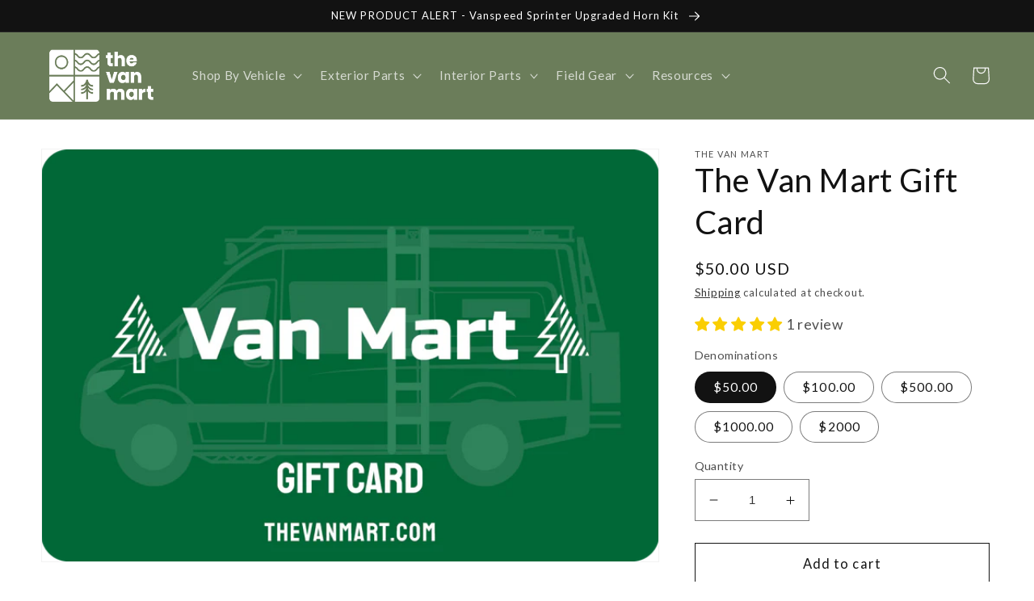

--- FILE ---
content_type: text/javascript
request_url: https://shopify-init.blackcrow.ai/js/core/thevanmart.js?shop=thevanmart.myshopify.com&tagSrc=ShopifyThemeAppExtension
body_size: 95345
content:
(function(){try{
"use strict";(()=>{function Na(){return a.TAG_SRC||"JS"}function v(){return Na()==="ShopifyAppExtension"}function X(t,e,r,n){function o(i){typeof n=="function"&&n(i)}try{fetch(t,e).then(i=>{if(i.ok)typeof r=="function"&&r(i);else if(e?.mode!=="no-cors"){let c=`${i.status} ${i.statusText}`;try{i.json().then(s=>{let u=s.errors[0];c=`${u.error_type}: ${u.error_message}`,o(new Error(c))}).catch(()=>{o(new Error(c))})}catch{o(new Error(c))}}}).catch(o)}catch(i){o(i)}}function vg(){try{return window.location!==window.top.location}catch{return!0}}function Zn(){return v()?window.location.hostname:window.top.location.hostname}function dl(){return v()?window.location:vg()?window.top.location:window.location}function Pe(){return dl()?.pathname}function k(){return dl().href}function ye(){return window?.navigator?.userAgent}function Xn(t){return performance&&typeof performance.getEntriesByType=="function"&&performance.getEntriesByType(t)||[]}function Bt(){return performance&&typeof performance.now=="function"&&performance.now()||0}function cn(t,e){let r=globalThis.browser;if(v()&&r){X(t,{method:"POST",keepalive:!0,mode:"no-cors",body:e},()=>{},n=>{n.message=`${n.message} - ${t}`,n.status="warn",a.error(n)});return}window?.navigator?.sendBeacon(t,e)}var _g=["clicktripz","example","partner"],wg=[".shopifypreview.","localhost.","demo.","staging.","development-","development.","dev-","dev.","devstore-","devstore.","development2","sandbox-","sandbox.","-sandbox"],Eg=["localhost","127.0.0.1"];function bg(){let t=Zn();return t===""||Eg.includes(t)}function Sg(){let t=Zn().toLocaleLowerCase();return wg.some(e=>t.indexOf(e.toLocaleLowerCase())!==-1)}function Ut(t){return _g.indexOf(t.toLowerCase())!==-1||bg()||Sg()}function xe(t,e={},r="info"){if(Ut(f))return;let n="https://monitor-api.blackcrow.ai/",o=!1,i=parseInt("17348",10)||0,c=JSON.stringify({message:t,status:r,service:"javascript-api",version:i,ddsource:"browser",ddtags:`env:${o?"dev":"production"},version:${i}`,"logger.name":"monitor-api","http.useragent":ye(),"view.site":f,...e});cn(n,c)}function zo(t){let e=Math.random();(t.overrideSampling||e>=.3&&e<.4)&&xe(t.message,{status:t.status||"error","error.kind":t.name,"error.message":t.message,"error.stack":t.stack,"view.url":k(),"view.referrer":document.referrer})}var Ho=`
`;function le(t,e){if(typeof t=="string"){let r=t.split(Ho);return r.splice(1,e),r.join(Ho)}return""}function ml(t){return typeof t=="string"?t.split(Ho).filter(n=>{n=n.toLowerCase();let o=p.toLowerCase(),i="thevanmart.js".toLowerCase();return!(n.includes(o)&&n.includes(i))}).join(Ho):t}function A(t){let e=new Error(t);return e.name="GlobalInterfaceError",e.status="warn",e.stack=le(e.stack,1),e}var l=window.IntentProperties?window.IntentProperties.namespace||"intent":"blackcrow",a=window.blackcrow||window.intent||{},d=[];Array.isArray(a)&&(d=a,a={});typeof a.push!="function"&&(a.push=t=>d.push(t));a.TAG_SRC=window.blackcrowTagSrc||"JS";function Pg(){try{if(window?.blackcrowBundleName)return window.blackcrowBundleName;if(document?.currentScript instanceof HTMLScriptElement)return new URL(document.currentScript.src)?.pathname?.split("/")?.pop()?.split(".")[0]||"";throw new Error("Failed to obtain bundle name from current script or window")}catch(t){return zo(A(`Error determining bundle name dynamically: ${t}`)),"blackcrow"}}var m=Pg();a.BUNDLE_NAME=m;a.BUILD_NUMBER="17348";window.blackcrow=a;window.intent=a;var f=a.SITE_NAME||"thevanmart",Ra="init.blackcrow.ai";if(document.currentScript&&document.currentScript instanceof HTMLElement){let e=document.currentScript.src.split("/")[2];if(!e)throw new Error("Failed to extract CDN host from tag");Ra=e}else a.TAG_SRC==="ShopifyAppExtension"&&(Ra="shopify-init.blackcrow.ai");var p=`https://${Ra}/`;function xg(t){let e=!0;return t.skipNotify&&(e=!1),t.message&&t.message.indexOf("com.gargoylesoftware.htmlunit")!==-1&&(e=!1),e}function Tg(t,e){let n=`BlackCrow${e?` ${e}`:""} ${t.stack}`;globalThis.console&&(globalThis.console.error?globalThis.console.error(n):globalThis.console.log(n))}function Ag(t){let e=new Error(t);return le(e.stack,1)}function Jo(t,e={}){if(!t)return;t.stack||(t.stack=Ag(t.msg)),!1&&Tg(t,e.appName),xg(t)&&typeof Jo.sendErrorToServer=="function"&&Jo.sendErrorToServer(t)}Jo.sendErrorToServer=zo;a.error=Jo;function Ko(t,e){let r=document.createElement("link");r.rel=e,r.href=t,document.head.appendChild(r)}a.TAG_SRC!=="ShopifyAppExtension"&&!window.blackcrowpreconnected&&(Ko("https://api.blackcrow.ai/","preconnect"),Ko("https://api.blackcrow.ai/","dns-prefetch"),Ko(p,"preconnect"),Ko(p,"dns-prefetch"),window.blackcrowpreconnected=1);function P(t,e,r){if(t)if(typeof t.length<"u"){for(let n=0,o=t.length;n<o;n+=1)if(e.call(r,t[n],n,t)===!1)return}else{let n=Object.keys(t);for(let o=0,i=n.length;o<i;o+=1)if(e.call(r,t[n[o]],n[o],t)===!1)return}}var Ig="useandom-26T198340PX75pxJACKVERYMINDBUSHWOLF_GQZbfghjklqvwyzrict";var gl=(t=21)=>{let e="",r=t;for(;r--;)e+=Ig[Math.random()*64|0];return e};var hl=gl;function ze(t,e){if(v())return window.blackcrow.cookie.get(t);e=e||document.cookie;let r={};return P(e.split(/\s?;\s?/),n=>{let o=n.split(/\s?=\s?/);r[o.shift().trim()]=o.join("=").trim()}),r[t]}async function I(t,e){try{return v()?await globalThis.browser.cookie.get(t):ze(t,e)}catch{}return null}var La="_bcai_h",Pr="_bcai_i",Da="_bcai_e",Yo="_bcai_t",yl="_bcai_up",Fa="_bcai_lpi",Ma="_bcai_vn",$a="_bcai_vs",Zo="_bcai_v",Qn="_bcai_pu",Ba="_bcai_lpv",Ua="_bcai_spv",Xo="_bcai_pvr",Qo="_bcai_em",Va="_bcai_fn",Wa="_bcai_ln",ei="_bcai_ph",vl="_bcai_koc",_l="_bcai_khs",wl="_bcai_kps",ja="_bcai_kid",El="_bcai_pwo_ebc",qa="_bcai_diag",eo="_bcai_isn",bl="_bcai_aos_pes",Sl="_bcai_pv_aos_pes",un="_bcai_urr",Ga="_bcai_wai_urr",ti="_shopify_y",to="_bcai_aid",za="fbclid",Vt="_fbc",lt="_fbp",ro="ps_id",ri="__kla_id";var no;function Ha(){if(no)return no;let t=document.location.hostname.split("."),e,r=t.length;if(r===1)no="";else{for(;r>2;){r-=1,e=t.slice(1).join("."),document.cookie=`${Yo}=1; domain=${e}`;let n=ze(Yo);if(document.cookie=`${Yo}=1; expires=Thu, 01 Jan 1970 00:00:00 GMT; domain=${e}`,!n)break;t.shift()}no=t.join(".")}return no}function Q(t,e,r){try{let n;if(r){let i=new Date;i.setTime(i.getTime()+r*60*1e3),n=`;expires=${i.toUTCString()}`}else n="";let o=`${t}=${e}${n};domain=${Ha()};path=/`;v()?(browser.cookie.set(o),window.blackcrow.cookie.set(t,e)):document.cookie=o}catch{}}var xr;function ft(){return xr||(xr=ze(Pr),xr||(xr=hl(),Q(Pr,xr,1051200)),xr)}function kg(t,e){var r,n,o,i,c,s,u,g,h,E;for(r=t.length&3,n=t.length-r,o=e,c=3432918353,u=461845907,E=0;E<n;)h=t.charCodeAt(E)&255|(t.charCodeAt(++E)&255)<<8|(t.charCodeAt(++E)&255)<<16|(t.charCodeAt(++E)&255)<<24,++E,h=(h&65535)*c+(((h>>>16)*c&65535)<<16)&4294967295,h=h<<15|h>>>17,h=(h&65535)*u+(((h>>>16)*u&65535)<<16)&4294967295,o^=h,o=o<<13|o>>>19,i=(o&65535)*5+(((o>>>16)*5&65535)<<16)&4294967295,o=(i&65535)+27492+(((i>>>16)+58964&65535)<<16);switch(h=0,r){case 3:h^=(t.charCodeAt(E+2)&255)<<16;case 2:h^=(t.charCodeAt(E+1)&255)<<8;case 1:h^=t.charCodeAt(E)&255,h=(h&65535)*c+(((h>>>16)*c&65535)<<16)&4294967295,h=h<<15|h>>>17,h=(h&65535)*u+(((h>>>16)*u&65535)<<16)&4294967295,o^=h}return o^=t.length,o^=o>>>16,o=(o&65535)*2246822507+(((o>>>16)*2246822507&65535)<<16)&4294967295,o^=o>>>13,o=(o&65535)*3266489909+(((o>>>16)*3266489909&65535)<<16)&4294967295,o^=o>>>16,o>>>0}var Og=4294967295,Cg=108;function Ja(t){return kg(t||"",Cg)/Og}function ve(t={}){let e=ze("_shopify_y")||ft(),r=t.name||"",{force:n,allocations:o}=t,i=Ja(`${e}${r}`);if(n)return o.find(g=>g.name===n)?.value;let c=0,s=[];P(t.allocations,g=>{if(s.push({min:c,max:c+g.percent,value:g.value}),c+=g.percent,c>1)throw new Error("Bucket allocation exceeds 100%")});let u;return P(s,g=>i>=g.min&&i<g.max?(u=g.value,!1):!0),u}function Je(){return document.referrer}function ln(){return document.title}function Ng(t,e){let r=e.split("[");return r.length>1?t&&t[r[0]]&&t[r[0]][parseInt(r[1],10)]:t&&t[e]}function b(t,e){if(!(!t||!e||typeof e!="string"))return e.split(".").reduce(Ng,t)}function Tr(t,e,r,n,o){!t||!e||typeof e!="string"||(e.indexOf(".")!==-1?(e=e.split("."),Tr(t,e.shift(),r,e,o)):!n||n.length===0?(!o||!Object.prototype.hasOwnProperty.call(t,e))&&(t[e]=r):((!o||!Object.prototype.hasOwnProperty.call(t,e))&&(t[e]=t[e]||{}),Tr(t[e],n.shift(),r,n,o)))}a.storage=a.storage||{};function Rg(t,e){let r=a.storage[t].audience;typeof r=="object"&&e?.audience===!1?a.storage[t]={audience:r}:a.storage[t]={}}function me(t){t&&(a.storage[t]=a.storage[t]||{});function e(){return a.storage[t]}return{clear:r=>{t==="bound_events"&&r?Rg(t,r):a.storage[t]={}},getAll:()=>e()||{},get:r=>b(e(),r),set:(r,n)=>{let o=e();typeof r=="string"?Tr(o,r,n):P(r,(i,c)=>{Tr(o,c,i)})},push:(r,n)=>{let o=e(),i=b(o,r);Array.isArray(i)?i.push(n):Tr(o,r,[n])}}}var Ka=me("page"),Ya="history";function Lg(t,e){return typeof e=="function"?e.toString().replace(/\s+/g," "):e}function Pl(){return console.group(`${l} history`),P(Ka.get(Ya),t=>{console.groupCollapsed(t.name),console.log("data",JSON.stringify(t.data,Lg,4)),console.log(t.source),console.groupEnd()}),console.groupEnd(),""}function xl(){return Ka.get(Ya)}function ge(t,e){let r=new Error("");r.name="source",r.stack=le(r.stack,1),Ka.push(Ya,{name:t,data:e,source:r})}var Dg=Object.prototype.toString,Za=Array.prototype.slice;function S(t,...e){return t=t||{},P(e,r=>{P(r,(n,o)=>{let i=Dg.call(n).split(" ").pop();if(i!=="Undefined]"){if(!n||n===n.window||n.nodeType||n._isVue){t[o]=n;return}if(i==="Object]"){t[o]=t[o]||{},S(t[o],n);return}if(i==="Array]"){t[o]=t[o]||[],t[o]=Za.call(t[o]).concat(n);return}if(i==="NodeList]"||i==="HTMLCollection]"){t[o]=t[o]||[],t[o]=Za.call(t[o]).concat(Za.call(n));return}t[o]=n}})},this),t}window.blackcrow.pushedData=window.blackcrow.pushedData||{};function Xa(){let t=window.blackcrow.pushedData;t&&t.winLocation!==k()&&(window.blackcrow.pushedData={})}function ni(t){S(window.blackcrow.pushedData,t,{winLocation:k()})}function oi(t){window.blackcrow.pushedData={...t,winLocation:k()}}function D(t){return b(window.blackcrow.pushedData,t)}var Qa=me("events_api_response"),es=me("api_config");function fn(t){let e=new Error(t);return e.name="SequencingError",e.status="warn",e.stack=le(e.stack,1),e}function ue(t,e){try{window.sessionStorage.setItem(t,JSON.stringify(e))}catch{}}async function pn(t,e){try{v()?await globalThis.browser.sessionStorage.setItem(t,JSON.stringify(e)):window.sessionStorage.setItem(t,JSON.stringify(e))}catch{}}var Tl=!1,Al=!1;function Il(t,e){if(t){let r=e.get(`data.${t}`);if(typeof r=="string"){let n=r.toLowerCase();return n==="off"||n==="false"?!1:r}return r}return e.get("data")}function ts(t){es.set("data",t),Al=!0}function R(t){return Al===!1&&a.error(new fn("Attempting to access apiConfig before it has been set!")),Il(t,es)}function oo(t){Qa.set("data",t),Tl=!0}function kl(t){R("config.pageViewSamplingPercent")&&ue(Xo,t)}function rs(t){return Tl===!1&&a.error(new fn("Attempting to access events api response before it has been set!")),Il(t,Qa)}function ns(){return!!rs("history_id")}function Fg(t){let e=new Error(t);return e.name="URIDecodingError",e.status="warn",e.stack=le(e.stack,1),e}function be(t){let e={};if(typeof t=="string"&&t.length){let r=t.split("?");r.shift(),r=r.join("?"),r=r.split("#")[0],P(r.split("&"),n=>{let o=n;try{o=decodeURIComponent(o)}catch{a.error(new Fg(`Unable to decode URI component: ${o}`))}let i=o.indexOf("="),c=i>0?[o.slice(0,i),o.slice(i+1)]:[o];typeof c[1]<"u"&&(e[c[0]]=c[1])})}return e}function fe(t,e){let r=e?be(e):be(k()),n=Object.keys(r).find(o=>o?.toLowerCase()===t?.toLowerCase());return r[n]}var Ol="config.visitor.query_string";function Mg(t){let e=t?b(t,Ol):R(Ol);return e?{param:e.param,separator:e.separator,index:e.index}:{}}function $g(t){let e=t.param;if(e)return fe(e)}function Bg(t,e){let r=e.separator,n=e.index;return r&&n?t.split(r)[n]||void 0:t}function Cl(t){let e=Mg(t),r=$g(e);if(r)return Bg(r,e)}var os,is;function Ug(){let t,e=window.GoogleAnalyticsObject?window[window.GoogleAnalyticsObject]:window.ga;return e&&typeof e.getAll=="function"&&P(e.getAll(),r=>{try{let n=r.get("clientId");if(n)return t=n,!1}catch{}}),t}async function Vg(){try{if(typeof is<"u")return is;let t,e=await I("_ga");if(e){let r=e.split(".");r.shift(),r.shift(),t=r.join(".")}return is=t,t}catch(t){a.error(t);return}}async function tr(t){try{if(os)return os;let e=D("google_id")||Cl(t)||window.gaGlobal&&window.gaGlobal.vid||Ug()||await Vg();return os=e,e}catch(e){a.error(e);return}}var Nl="blackcrow",Rl="cookie",Ll="global",Dl="google",as="pushed_data";var Ar,nt=Nl.toUpperCase(),ot=Zo,ii=!1;function Fl(t,e,r){Q(Zo,t,1051200),Q($a,e,1051200),Q(Ma,r,1051200)}async function it(){if(Ar)return{id:Ar,source:nt,name:ot,fallback:ii};if(Ar=await I(Zo),Ar)return nt=await I($a)||nt,ot=await I(Ma)||ot,Fl(Ar,nt,ot),{id:Ar,source:nt,name:ot,fallback:ii};let t=R("config.visitor.id_source"),e=R("config.visitor.id_name"),r=D("visitor_id");if(r&&(nt=as.toUpperCase(),ot="visitor_id"),t===Rl){let n=await I(e);n&&(r=n,nt=t.toUpperCase(),ot=e)}else if(t===Ll){let n=b(window,e);n&&(r=n,nt=t.toUpperCase(),ot=e)}else if(t===as){let n=D(e);n&&(r=n,nt=t.toUpperCase(),ot=e)}else if(t===Dl){let n=await tr();n&&(r=n,nt=t.toUpperCase(),ot=e)}return r||(r=ft(),ii=!0),Ar=r,Fl(r,nt,ot),{id:r,source:nt,name:ot,fallback:ii}}async function Wg(t){try{if(t.overrideSampling||ve({name:"error_sampling",allocations:[{percent:.1,value:!0}]})){let r=await it();xe(t.message,{status:t.status||"error","error.kind":t.name,"error.message":t.message,"error.stack":t.stack,"usr.id":r.id,"view.url":D("page_url")||k(),"view.referrer":D("page_referrer_url")||Je()})}ge(t.name,t)}catch{}}function Ml(){a.error.sendErrorToServer=Wg}function jg(t){let e={name:"other",major:0,minor:0};if(/googlebot/.test(t)||/adsbot/.test(t)||/bingbot/.test(t)||/bingpreview/.test(t)||/slurp/.test(t)||/storebot/.test(t)||/spider/.test(t)||/crawler/.test(t)||/yandexbot/.test(t)||/ptst[ \/]/.test(t)||/externalhit/.test(t))return e.name="bot",e;let n=/(msie) ([\w.]+)/.exec(t)||/(ucbrowser)[ \/]([\w.]+)/.exec(t)||/(miuibrowser)[ \/]([\w.]+)/.exec(t)||/(opera mini)[ \/]([\w.]+)/.exec(t)||/(opr)[ \/]([\w.]+)/.exec(t)||/(opera)(?:.*version)?[ \/]([\w.]+)/.exec(t)||/(firefox)[ \/]([\w.]+)/.exec(t)||/(trident)(?:.*? rv:([\w.]+))?/.exec(t)||/(edg)[ \/]([\w.]+)/.exec(t)||/(edge)[ \/]([\w.]+)/.exec(t);if(n){n[1]==="opr"?n[1]="opera":n[1]==="trident"?n[1]="msie":n[1]==="edg"&&(n[1]="edge"),e.name=n[1].replace(/\s+/,"");let o=(n[2]||"").split(/\.|-|_/);e.major=parseInt(o[0],10)||0,e.minor=parseInt(o[1],10)||0}return e}function qg(t){return!!(t.match(/ipad/)||t.match(/android/)&&!t.match(/mobi|mini|fennec/)||t.match(/macintosh/)&&window.navigator.maxTouchPoints>1)}function Gg(t){return!!t.match(/ip(hone|od)|android.+mobile|windows (ce|phone)|blackberry|bb10|symbian|webos|firefox.+fennec|opera m(ob|in)i|tizen.+mobile|polaris|iemobile|lgtelecom|nokia|sonyericsson|dolfin|uzard|natebrowser|ktf;|skt;/)}function zg(t){return Gg(t)?"mobile":qg(t)?"tablet":"desktop"}function Ir(t){t=t||"";let e=t.toLowerCase();return{browser:jg(e),deviceType:zg(e)}}function kr(t){let e=new Error(t);return e.name="NotSupportedError",e.status="warn",e.stack=le(e.stack,1),e}function Hg(){try{return!new Error("")}catch(t){return t}}function Jg(){let t=Hg();if(t)throw t.name="NotSupportedError",t.status="warn",t.message="Missing feature: errorConstructor",t}function Kg(){let{browser:t}=Ir(ye());if(typeof t=="object"){let e=t.name,r=t.major;if(e==="bot"||e==="msie"||e==="edge"&&r<15||e==="firefox"&&r<54||e==="chrome"&&r<42||e==="safari"&&r<10||e==="ucbrowser"||e==="miuibrowser"||e==="opera"&&r<38||e==="operamini")return!1}return!0}function $l(){return fe("bcai-bypass")==="true"}function Bl(){if(!Kg())throw new kr("Browser not supported");Jg()}function Pt(){return!!b(window,"Shopify")}function io(){return Pe()?.includes("/products")}function Ul(){return Pe()?.includes("/search")}function Yg(){return Pe()==="/"}function ao(){return Pe()?.includes("/cart")}function Vl(){return!!b(window,"Shopify.Checkout")}function ss(){let t=k();return t&&t.includes("/checkouts")}function cs(){let t=k();return t&&(t.includes("/thank_you")||t.includes("/purchase/thanks")||t.includes("/thank-you"))}function Zg(){let t=b(window,"Shopify.Checkout.isOrderStatusPage"),e=b(window,"Shopify.checkout");return t!==void 0||e!==void 0}function dn(){return b(window,"Shopify.Checkout.currency")||b(window,"cart_json.currency")||b(window,"Shopify.currency.active")||b(window,"afterpay_shop_currency")}function ai(){return b(window,"Shopify.Checkout.totalPrice")?.toString()}function si(){if(!Pt())return;let t=b(window,"Shopify.Checkout.step");if(t)switch(t){case"payment_method":return"payment";case"shipping_method":return"shipping";case"contact_information":return"contact";case"thank_you":return"confirmation";default:return t}return Zg()?"order_status":io()?"products":Yg()?"index":Pe()}function so(){return globalThis?.Shopify?.routes?.root}function us(){return globalThis?.Shopify?.routes?.cart_url}function Wl(){let t=so(),e=us();return t?`${t}cart.js`:e?`${e}.js`:"/cart.js"}function ls(){return v()&&b(window,"shopifyEvent.name")==="checkout_completed"}function co(){return v()&&b(window,"shopifyEvent.name")==="payment_info_submitted"}function ci(){return v()&&b(window,"shopifyEvent.name")==="page_viewed"}function uo(){return v()&&b(window,"shopifyEvent.name")==="checkout_contact_info_submitted"}function mn(){return ls()||co()||uo()?window?.shopifyCheckout:{}}function jl(){return k()?.includes("/apps/blackcrow/")||!1}var Xg="https://init.blackcrow.ai/",Qg="https://shopify-init.blackcrow.ai/";function fs(){let t="thevanmart.js"?.replace(".js","");if(!t?.length)throw A("Error determining bundle name");let e=p;return e?.includes("init.blackcrow.ai")||(e=Pt()?Qg:Xg,a.error(A(`thevanmart.js is not hosted on the blackcrow CDN but on ${p}.`))),`${e}config/${t}.json`}async function ql(){let t=await fetch(fs(),{method:"GET"});if(!t.ok)throw new Error(`${t.status} ${t.statusText}`);let e=await t.json(),r=atob(e.data);return JSON.parse(r)}function lo(t,e,r){if(t){let o=(t.options||{}).origEvent||{};if(clearTimeout(o.timeout),typeof t.callback=="function"&&!o.timeoutReached){try{t.callback(e)}catch(i){a.error(i)}typeof r=="function"&&r()}}}var eh=me("bound_events"),th=me("triggered_events");function j(t,e,r,n={}){let o={appName:t,eventName:e,callback:r,options:n};eh.push(`${t}.${e}`,o),P(th.get(`${t}.${e}`),i=>{lo(o,i.data,i.onExec)})}function Le(t,e,r=!0,n="error"){let o=new Error(t);return o.name=`${e||""}RequestError`,o.status=n,o.skipNotify=r,o.stack=le(o.stack,1),o}function ne(t,...e){return new Promise(r=>{setTimeout(r,t,[...e])}).catch(r=>a.error(r))}function ui(t,e,r){return function(...o){try{return t.apply({},o)}catch(i){r&&r.interval&&clearInterval(r.interval),a.error(i,{appName:e})}}}function rh(t,e,...r){return setTimeout.apply(globalThis,[ui(t,this.appName),e].concat(r))}function nh(t,e,...r){let n={},o=setInterval.apply(globalThis,[ui(t,this.appName,n),e].concat(r));return n.interval=o,o}var ps=class{constructor(e,r){this.asyncFn=e,this.interval=r,this.running=!1}start(){this.running||(this.running=!0,this.cycle())}stop(){this.running&&(this.running=!1)}async cycle(){try{await this.asyncFn()}catch{}try{await ne(this.interval),this.running&&this.cycle()}catch(e){a.error(e),this.stop()}}};function oh(t,e,r,n){let o=r.wrapped||ui(r,this.appName);r.wrapped=o,t.addEventListener?t.addEventListener(e,o,n):t.attachEvent&&t.attachEvent(e,o)}function ih(t,e,r,n){r?t.removeEventListener(e,r.wrapped,n):t.removeEventListener(e)}var _={fn:ui,addListener:oh,removeListener:ih,setInterval:nh,SafeAsyncInterval:ps,setTimeout:rh};function We(t,e,r,n){function o(s){let u=new Le(s.message,e.servletName);a.error(u,{customDimensions:{url:t}}),typeof n=="function"&&_.fn(n)(u)}function i(s){if(typeof s!="object"){o(new Error("JSON is not an object"));return}typeof r=="function"&&_.fn(r)(s||{})}function c(s){s.json().then(_.fn(i)).catch(u=>{o(new Error(`Invalid JSON ${u.message}`))})}X(t,e,c,o)}function ds(){let t=Math.round(Bt());if(!t||t<1)return"0";if(t<10)return"10";let e="0";return P(`${t}`,(r,n)=>{n===0?e=r:e+="0"}),e}var ms=document.documentElement,Gl=window.screen,zl=Math.max;function Hl(){let t=window?.innerHeight+window?.scrollY||0;return zl(ms?.offsetHeight,ms?.scrollHeight,t)}function Jl(){return v()?window.outerHeight:Gl?.height}function Kl(){return v()?window.outerWidth:Gl?.width}function li(){return zl(window.pageYOffset,ms?.scrollTop)}async function rr(t){try{return v()?await globalThis.browser.localStorage.get(t):window.localStorage.getItem(t)}catch{}return null}async function _e(t){try{let e=await rr(t);return e?JSON.parse(e):null}catch{}return null}async function H(t){try{if(v()){let e=await globalThis.browser.sessionStorage.getItem(t);return JSON.parse(e)}return JSON.parse(window.sessionStorage.getItem(t))}catch{}return null}var gs,hs;async function ah(){try{if(typeof hs<"u")return hs;let t,e=await I(lt);if(e){let r=e.split(".");r.shift(),r.shift(),t=r.join(".")}return hs=t,t}catch(t){a.error(t);return}}async function Yl(){try{if(gs)return gs;let t=D("facebook_id")||await ah();return gs=t,t}catch(t){a.error(t);return}}var ys;function sh(){let t=b(window,"Shopify.checkout.customer_id")||b(window,"ShopifyAnalytics.meta.page.customerId")||b(window,"__st.cid");if(t)return t.toString()}function Zl(){if(v())return window?.shopifyCheckout?.order?.customer?.id;if(ys)return ys;let t=sh();return ys=t,t}async function gn(){try{return await I(ti)||await rr(to)}catch{return}}var vs;async function ch(){try{return JSON.parse(window.atob(await I(ri))).$exchange_id}catch{return}}async function hn(){try{if(vs)return vs;let t=await ch();return vs=t,t}catch(t){a.error(t);return}}function Xl(){return window?.ju_config?.ju_vid}function Ql(){return window?.bouncex?.cookie?.hardID}function ef(){return window?.bouncex?.cookie?.softID}function tf(){return window?.edgemesh?.id}function je(t,e){try{e&&(v()?(window.blackcrow.localStorage.set(t,JSON.stringify(e)),browser.localStorage.setItem(t,JSON.stringify(e))):window.localStorage.setItem(t,JSON.stringify(e)))}catch{}}function nr(t){return`${Math.random().toString(36).substring(2,3)}${btoa(t)}`}function Or(t){return t?atob(t.substring(1)):void 0}function fo(t){try{return document.querySelectorAll(`:is(${t})`)}catch{}try{return document.querySelectorAll(`:matches(${t})`)}catch{}try{return document.querySelectorAll(`:-webkit-any(${t})`)}catch{}try{return document.querySelectorAll(`:-moz-any(${t})`)}catch{return[]}}function J(t){/complete|interactive|loaded/.test(document.readyState)?t():_.addListener(document,"DOMContentLoaded",()=>{t()})}function rf(t){_.addListener(window,"message",e=>{if(e.origin&&e.origin.indexOf(".attn.tv")>0){let r=e.data.__attentive||{};r&&r.email&&t(r.email)}})}function nf(t){_.addListener(window,"postscriptPopup",e=>{if(e.detail.type==="formSubmit"){let{email:r}=e.detail.values;r&&t(r)}})}function of(t){J(()=>{_.addListener(document,"alia:signup",e=>{let{email:r}=e.detail;r&&t(r)})})}function af(t){let e=document.getElementById("continue_button"),r=document.querySelectorAll("input[type=email]");e&&r&&_.addListener(e,"click",()=>{t(r[0]&&r[0].value)})}function fi(){return b(window,"ShopifyCustomer.email")||b(window,"Shopify.checkout.email")||b(window,"Shopify.Checkout.customer.email")}function sf(){return b(window,"userProperties.email")}function cf(){let t=b(window,"_learnq");if(t&&typeof t.identify=="function")return t.identify().$email}function bs(t){if(t)return t.trim()}function Ss(t){return new RegExp(/^(([^<>()[\]\\.,;:\s@"]+(\.[^<>()[\]\\.,;:\s@"]+)*)|(".+"))@((\[[0-9]{1,3}\.[0-9]{1,3}\.[0-9]{1,3}\.[0-9]{1,3}\])|(([a-zA-Z\-0-9]+\.)+[a-zA-Z]{2,}))$/).test(t)}function Cr(t){let e=bs(t);return e&&Ss(e)?e:void 0}function pt(t){let e=Cr(t);return e?nr(e):void 0}function Z(t){let e=pt(t);e&&je(Qo,e)}function _s(t,e=()=>{}){let r=["glproVideoMsgEmailField","gift"],n=r.some(o=>t?.className?.includes(o))||r.some(o=>t?.parentNode?.className?.toLowerCase().includes(o));n&&xe("email_capture_ignored",{inputNodeClassName:t?.className,parentNodeClassName:t?.parentNode?.className}),t.value&&!n&&e(t.value)}function uh(t,e){let r=t.textContent||t.innerText;return r&&(r=r.toLowerCase()),r&&r.indexOf(e.toLowerCase())!==-1}function ws(t){return uh(t,"email")}function lh(t){if(t.labels){if(Array.from(t.labels).some(r=>ws(r)))return!0}else if(t.id&&Array.from(document.getElementsByTagName("label")).some(r=>r.htmlFor===t.id&&ws(r)))return!0;if(t.parentNode){let e=t.parentNode;return e.tagName.toLowerCase()==="label"&&ws(e)}return!1}function fh(t){return Array.from(t).filter(r=>lh(r))}var Es='input[type="email"], input[autocomplete~="email"], input[placeholder~="email" i], input[type="text"][id*="email" i], input[type="text"][name*="email" i]';function Ps(){let t=fo(Es);if(!t.length){let e=document.querySelectorAll('input[type="text"]');e.length&&(t=fh(e))}return t}function pi(t=e=>{}){let e=Ps();P(e,r=>{_s(r,t)}),_.addListener(window,"focusout",r=>{let n=r.target;n.matches(Es)||Array.isArray(e)&&e.includes(n)?_s(n,t):n.shadowRoot&&n.shadowRoot.querySelectorAll(Es).forEach(o=>{_s(o,t)})},!0)}function uf(t){let e=fi()||sf()||cf();e&&t(e),rf(r=>{t(r)}),nf(r=>{t(r)}),of(r=>{t(r)}),af(r=>{t(r)}),pi(r=>{t(r)})}function lf(t=()=>{}){let e=fi()||sf()||cf();return e?(Z(e),t()):(rf(r=>{Z(r)}),of(r=>{Z(r)}),af(r=>{Z(r)}),pi(r=>{Z(r),t()}),nf(r=>{Z(r)})),e}async function Se(t=!0){try{let e=await _e(Qo)||await I(Qo);return e?t?Or(e):e:void 0}catch(e){a.error(e);return}}function or(t,e){var r=(t&65535)+(e&65535),n=(t>>16)+(e>>16)+(r>>16);return n<<16|r&65535}function ph(t,e){return t<<e|t>>>32-e}function di(t,e,r,n,o,i){return or(ph(or(or(e,t),or(n,i)),o),r)}function Te(t,e,r,n,o,i,c){return di(e&r|~e&n,t,e,o,i,c)}function Ae(t,e,r,n,o,i,c){return di(e&n|r&~n,t,e,o,i,c)}function Ie(t,e,r,n,o,i,c){return di(e^r^n,t,e,o,i,c)}function ke(t,e,r,n,o,i,c){return di(r^(e|~n),t,e,o,i,c)}function dh(t,e){t[e>>5]|=128<<e%32,t[(e+64>>>9<<4)+14]=e;var r,n,o,i,c,s=1732584193,u=-271733879,g=-1732584194,h=271733878;for(r=0;r<t.length;r+=16)n=s,o=u,i=g,c=h,s=Te(s,u,g,h,t[r],7,-680876936),h=Te(h,s,u,g,t[r+1],12,-389564586),g=Te(g,h,s,u,t[r+2],17,606105819),u=Te(u,g,h,s,t[r+3],22,-1044525330),s=Te(s,u,g,h,t[r+4],7,-176418897),h=Te(h,s,u,g,t[r+5],12,1200080426),g=Te(g,h,s,u,t[r+6],17,-1473231341),u=Te(u,g,h,s,t[r+7],22,-45705983),s=Te(s,u,g,h,t[r+8],7,1770035416),h=Te(h,s,u,g,t[r+9],12,-1958414417),g=Te(g,h,s,u,t[r+10],17,-42063),u=Te(u,g,h,s,t[r+11],22,-1990404162),s=Te(s,u,g,h,t[r+12],7,1804603682),h=Te(h,s,u,g,t[r+13],12,-40341101),g=Te(g,h,s,u,t[r+14],17,-1502002290),u=Te(u,g,h,s,t[r+15],22,1236535329),s=Ae(s,u,g,h,t[r+1],5,-165796510),h=Ae(h,s,u,g,t[r+6],9,-1069501632),g=Ae(g,h,s,u,t[r+11],14,643717713),u=Ae(u,g,h,s,t[r],20,-373897302),s=Ae(s,u,g,h,t[r+5],5,-701558691),h=Ae(h,s,u,g,t[r+10],9,38016083),g=Ae(g,h,s,u,t[r+15],14,-660478335),u=Ae(u,g,h,s,t[r+4],20,-405537848),s=Ae(s,u,g,h,t[r+9],5,568446438),h=Ae(h,s,u,g,t[r+14],9,-1019803690),g=Ae(g,h,s,u,t[r+3],14,-187363961),u=Ae(u,g,h,s,t[r+8],20,1163531501),s=Ae(s,u,g,h,t[r+13],5,-1444681467),h=Ae(h,s,u,g,t[r+2],9,-51403784),g=Ae(g,h,s,u,t[r+7],14,1735328473),u=Ae(u,g,h,s,t[r+12],20,-1926607734),s=Ie(s,u,g,h,t[r+5],4,-378558),h=Ie(h,s,u,g,t[r+8],11,-2022574463),g=Ie(g,h,s,u,t[r+11],16,1839030562),u=Ie(u,g,h,s,t[r+14],23,-35309556),s=Ie(s,u,g,h,t[r+1],4,-1530992060),h=Ie(h,s,u,g,t[r+4],11,1272893353),g=Ie(g,h,s,u,t[r+7],16,-155497632),u=Ie(u,g,h,s,t[r+10],23,-1094730640),s=Ie(s,u,g,h,t[r+13],4,681279174),h=Ie(h,s,u,g,t[r],11,-358537222),g=Ie(g,h,s,u,t[r+3],16,-722521979),u=Ie(u,g,h,s,t[r+6],23,76029189),s=Ie(s,u,g,h,t[r+9],4,-640364487),h=Ie(h,s,u,g,t[r+12],11,-421815835),g=Ie(g,h,s,u,t[r+15],16,530742520),u=Ie(u,g,h,s,t[r+2],23,-995338651),s=ke(s,u,g,h,t[r],6,-198630844),h=ke(h,s,u,g,t[r+7],10,1126891415),g=ke(g,h,s,u,t[r+14],15,-1416354905),u=ke(u,g,h,s,t[r+5],21,-57434055),s=ke(s,u,g,h,t[r+12],6,1700485571),h=ke(h,s,u,g,t[r+3],10,-1894986606),g=ke(g,h,s,u,t[r+10],15,-1051523),u=ke(u,g,h,s,t[r+1],21,-2054922799),s=ke(s,u,g,h,t[r+8],6,1873313359),h=ke(h,s,u,g,t[r+15],10,-30611744),g=ke(g,h,s,u,t[r+6],15,-1560198380),u=ke(u,g,h,s,t[r+13],21,1309151649),s=ke(s,u,g,h,t[r+4],6,-145523070),h=ke(h,s,u,g,t[r+11],10,-1120210379),g=ke(g,h,s,u,t[r+2],15,718787259),u=ke(u,g,h,s,t[r+9],21,-343485551),s=or(s,n),u=or(u,o),g=or(g,i),h=or(h,c);return[s,u,g,h]}function mh(t){var e,r="",n=t.length*32;for(e=0;e<n;e+=8)r+=String.fromCharCode(t[e>>5]>>>e%32&255);return r}function gh(t){var e,r=[];for(r[(t.length>>2)-1]=void 0,e=0;e<r.length;e+=1)r[e]=0;var n=t.length*8;for(e=0;e<n;e+=8)r[e>>5]|=(t.charCodeAt(e/8)&255)<<e%32;return r}function hh(t){return mh(dh(gh(t),t.length*8))}function yh(t){var e="0123456789abcdef",r="",n,o;for(o=0;o<t.length;o+=1)n=t.charCodeAt(o),r+=e.charAt(n>>>4&15)+e.charAt(n&15);return r}function vh(t){return unescape(encodeURIComponent(t))}function _h(t){return hh(vh(t))}function wh(t){return yh(_h(t))}function xs(t){return wh(t)}function Ts(t){return(R("experiments")||[]).find(r=>r.name===t)||{}}function As(t){let e=Ts(t);if(!e.name)return e;let r=be(k());function n(i,c){let s,u;if(Array.isArray(i)&&i.length&&i[0].value&&typeof i[0].percent=="number")s=`${t}_${c}`,u=i;else if(i.allocations){let g=i.name||c;s=`${t}_${g}`,u=i.allocations}if(s&&u){let g=t,h=i.short_name||c;return ve({name:s,allocations:u,force:r[`bcai_${g}_${h}`]})}return i}function o(i,c){if(!i)return i;let s=Array.isArray(i)?[]:{},u;return Object.keys(i).forEach(g=>{let h=c?`${c}_${g}`:g;u=n(i[g],h),s[g]=typeof u=="object"?o(u,h):u}),s}return{name:e.name,active:e.active,data:o(e.data)}}async function Is(){try{if(As("pwo_additional_context")?.active){let e=await Se();if(e)return xs(`${e}bcai${f}`)}return}catch(t){a.error(t);return}}function ff(){return window?.__fudge__?.deviceId}var pf=t=>async()=>{try{return D(t)||await H(t)||await _e(t)||await I(t)}catch(e){a.error(e);return}},Eh=t=>async()=>{try{return await rr(t)}catch(e){a.error(e);return}},mi=t=>async()=>{try{return await I(t)}catch(e){a.error(e);return}},we=(t,e)=>{let r;return async()=>{try{return r=r||await e(),{platform:t,id:r}}catch(n){a.error(n);return}}},bh=we("fa",Yl),Sh=we("ga",tr),Ph=we("cdp",pf("cdp_id")),xh=we("shop_cid",Zl),Th=we("bc_aid",Eh("_bcai_aid")),Ah=we("kl_cid",hn),Ih=we("attv_cid",mi("__attentive_id")),kh=we("ju_cid",Xl),Oh=we("bx_hid",Ql),Ch=we("bx_sid",ef),Nh=we("tab_cid",pf("taboola global:user-id")),Rh=we("bc_cid",mi(Pr)),Lh=we("_bc_i",ft),Dh=we("_bt_uid",mi("tag_user_id")),Fh=we("_bc_em",Is),Mh=we("edme_id",tf),$h=we("fdg_id",ff),Bh=we("_bcai_z",mi("_bcai_z"));async function ks(){try{return[await bh(),await Sh(),await Ph(),await xh(),{platform:"shop_aid",id:await gn()},await Th(),await Ah(),await Ih(),await Nh(),await Rh(),await Lh(),await kh(),await Oh(),await Ch(),await Dh(),await Fh(),await Mh(),await $h(),await Bh()]}catch(t){return a.error(t),[]}}var Os;async function Cs(){try{return Os||await I(La)||void 0}catch(t){return a.error(t),Os||void 0}}function df(t){t&&(Os=t,Q(La,t,1051200))}async function mf(){try{let e=(await Cs())?.split("_",3);if(e)return{page_correlation_id:e[0],session_id:e[1]};throw new fn("Attempted to parse historyId before it has been set!")}catch(t){a.error(t);return}}var po=me("page"),Uh={page:{ignored:!1,log_purchase:!1}};function gf(t){return{page:{ignored:t.ignored,log_purchase:t.log_purchase}}}function hf(t={},e){let r=D("page_id"),n=Uh;r!==void 0&&t?P(t.filter(s=>s.pageName),s=>{if(s.pageName===r)return n=gf(s),!1}):r===void 0&&t&&P(t.filter(s=>s.pattern),s=>{try{let u=e.match(s.pattern);if(u){if(r=s.pageName,n=gf(s),u.length>1)for(let g=1;g<u.length;g+=1)r=r.replace(`$${g}`,u[g]);return!1}}catch{}}),r||(r="other");let o=po.get("lastUrl"),i=po.get("lastId"),c=r!==i||e!==o;return po.set("lastUrl",e),po.set("lastId",r),{id:r,config:n,isNewPage:c,currentUrl:e,lastUrl:o}}function Nr(){return po.get("lastId")}var Ns={};function yf(t){Ns=t}async function vf(t,e,r){try{let n={},o=Object.keys(Ns||{});for(let i=0;i<o.length;i+=1){let c=o[i],s=Ns[c];typeof s=="function"?n[c]=await s(t[c],e,r):typeof s<"u"&&(n[c]=s)}return n}catch(n){return a.error(n),{}}}function Vh(t,e){return e||(t==="_shopify_y"?"aid":t)}async function Rs(t){try{return t===ti?await gn():t===Pr?await ft():await I(t)}catch{return}}async function Wh(t){try{let e,r=t.value,n=t.nameOverride,o=await Rs(r);return r&&o&&(e={name:Vh(r,n),value:o}),e}catch(e){a.error(e);return}}async function K(t){try{let e=[];for(let r=0;r<t.length;r+=1){let n=t[r];if(n.source==="cookie"){let i=await Wh(n);i&&e.push(i)}}return e}catch(e){return a.error(e),[]}}function pe(t,e){let r=[];return t&&e&&r.push({name:t,value:e}),r}function _f(){let t=Pe(),e=/.*(\/checkouts\/[a-z]{1,3}\/)/gm;if(t?.match(e))return t=t.replace(e,""),t?.replace(/\/$/,"").split("/")[0];if(t?.includes("/checkouts/"))return t=t.replace(/.*checkouts\//,""),t?.replace(/\/$/,"").split("/")[0]}function jh(){let t="0123456789abcdef";return t.charAt(Math.floor(Math.random()*t.length))}function mo(t){return new Array(t).fill(".",0,t).map(()=>jh()).join("")}function Rr(){return`${mo(8)}-${mo(4)}-${mo(4)}-${mo(4)}-${mo(12)}`}function ir(t){return t!==void 0?(t*.01).toLocaleString("en-US",{currency:"USD",minimumFractionDigits:2,useGrouping:!1}):void 0}function go(t){return t?typeof t=="string"?ir(t.replace(/\D/g,"")*1):t.toString():"0.00"}async function ho(t){try{let[e]=await K(t);return e?.value?{external_id:e.value}:void 0}catch(e){a.error(e);return}}function wf(){let t=document.getElementById("shopify-pay-alternate-title");if(b(window,"ShopifyPay")&&t)return{custom_dimensions:{payment_type:"shop-pay"}};if(b(window,"Shopify.checkout")){let e=document.getElementsByClassName("payment-icon");if(e.length&&e[0].textContent)return{custom_dimensions:{payment_type:e[0].textContent.trim()}}}}function Ls(){let t={},e=b(window,"Shopify.checkout"),r=b(window,"shopifyEvent.name");if(r&&S(t,{shopify_event_name:r}),e&&(S(t,{event_id:e.order_id,total_price:go(e.total_price),currency:e.presentment_currency,shipping_method:e.shipping_rate?.title,shipping_price:go(e.shipping_rate?.price),cart:e.line_items&&e.line_items.map(n=>({id:n.product_id,price:go(n.price),quantity:n.quantity,categories:[n.title],msrp:go(n.line_price),color:n.variant_title,brand:n.vendor}))}),e.discount)){let n=e.discount;S(t,{discounts:[{code:n.code,discount_amount:n.amount,discount_currency:e.currency,discount_percent:n.rate,applicable:n.applicable,reason:n.reason}]})}return t}function Ds(t){return{destination_airport:t.destination_airport,destination_city:t.destination_city,destination_country:t.destination_country,destination_state:t.destination_state,end_date:t.end_date,lodging_id:t.lodging_id,origin_airport:t.origin_airport,rooms:t.rooms,start_date:t.start_date,travelers:t.travelers}}function Fs(){return D("partner_controlled_experiments")}function Ef(t=`${p}js/core/`){try{let e=Xn("resource").find(r=>r.name.includes(t));return e&&e.startTime}catch{a.error(new kr("Unable to get start time: Browser does not support PerformanceResourceTiming interface"));return}}function bf(){return{nb:{active:!!window.Northbeam},tw:{active:!!window.TriplePixel},bt:{active:!!window.edgetag},rb:{active:!!window.Rebuy},np:{active:!!window.fetchNovelSession},yp:{active:!!window.Yotpo},jm:{active:!!window.judgeme},lx:{active:!!window.LOOX},rp:{active:!!window.alchemy},ub:{active:!!window.ub?.page},ip:{active:!!window._instapageSnowplow},oke:{active:!!window.okeConnectApi},sg:{active:!!window.shogunAnalytics}}}var q={VIEW:"view",PURCHASE:"purchase",DELAYED_PURCHASE:"delayed_purchase",BAD_ACTOR_TIMEOUT:"bad_actor_timeout",BAD_ACTOR_BEFOREUNLOAD:"bad_actor_beforeunload",PWO_IMPR:"pwo_impression",PWO_EMAIL_LEAD:"pwo_email_lead",PWO_SMS_LEAD:"pwo_sms_lead",PWO_CLOSE:"pwo_close",PWO_OPEN_ATTEMPT:"pwo_open_attempt",PWO_DECISION:"pwo_decision",PRED_WELCOME_DECISION:"pred_welcome_decision",EXIT_INTENT:"exit_intent",SITE_SPEED_BUCKETING:"site_speed_bucketing",SITE_SPEED_FID_METRIC:"site_speed_fid_metric",SITE_SPEED_LCP_METRIC:"site_speed_lcp_metric",AID_TRACKING:"aid_tracking"};function gi(){return{api_client_type:"JS",api_client_version:"17348",api_client_source:Na()}}function yo(){return globalThis?.Shopify?.shop?.replace(".myshopify.com","")||"thevanmart.js".toLowerCase().replace(".js","")}function Ms({appName:t,eventName:e,data:r,sendFn:n}){let o={namespace:l,app_name:t,event_name:e,data:r};if(n)n(o,"*");else try{window.top.postMessage(o,"*")}catch(i){if(i instanceof DataCloneError)a.error(new kr("Attempting to post invalid message object"));else throw i}}var qh=me("bound_events"),Gh=me("triggered_events");function Oe(t,e,r,n){n=n||{},n.noCache||Gh.push(`${t}.${e}`,{data:r,onExec:n.onExec});let o=qh.get(`${t}.${e}`);P(o,i=>{lo(i,r,n.onExec)}),n.postMessage&&Ms({appName:t,eventName:e,data:r})}var y={START:"start",SESSION:"session",SET:"set",EXTEND:"extend",REFRESH:"refresh",PARTNER_EVENT:"partner_event",VIEW:"view",VIEW_RESPONSE:"view_response",PURCHASE:"purchase",SCORES_UPDATE:"scores_update",IDENTIFY:"identify",PWO_IMPR:"pwo_impression",PWO_EMAIL_LEAD:"pwo_email_lead",PWO_SMS_LEAD:"pwo_sms_lead",PWO_CLOSE:"pwo_close",PWO_OPEN_ATTEMPT:"pwo_open_attempt",OVERRIDES:"overrides",CLEAR_OVERRIDES:"clear_overrides",EXIT_INTENT:"exit_intent",ADD_TO_CART:"add_to_cart",INITIATE_CHECKOUT:"initiate_checkout"};async function zh(){try{return Number(await I(Ba))||0}catch(t){return a.error(t),0}}async function De(){try{return Number(await I(Ua))||0}catch(t){return a.error(t),0}}async function Sf(){try{let t=await zh();Q(Ba,t+1,1051200);let e=await De();e<1&&Oe("platform",y.SESSION),Q(Ua,e+1,30)}catch(t){a.error(t)}}function xt(t){let e=D(`custom_${t}`);return typeof e=="object"?Array.isArray(e)?String(e):JSON.stringify(e):e}function Hh(t,...e){return t=t||{},P(e,r=>{P(r,(n,o)=>{(n||n===0||n===!1)&&(t[o]=n)})}),t}function Jh(){return{coupon:D("coupon"),shipping_method:D("shipping_method"),shipping_price:D("shipping_price"),total_price:D("total_price"),zip_code:D("zip_code"),custom_1:xt(1),custom_2:xt(2),custom_3:xt(3),custom_4:xt(4),custom_5:xt(5),custom_6:xt(6),custom_7:xt(7),custom_8:xt(8),custom_9:xt(9),custom_10:xt(10),traffic_groups:D("traffic_groups"),partner_controlled_experiments:Fs(),referrer_source:D("referrer_source"),referrer_medium:D("referrer_medium"),referrer_campaign:D("referrer_campaign"),referrer_term:D("referrer_term"),cart:D("cart"),currency:D("currency"),is_logged_in_user:D("user_is_logged_in"),user_has_subscription:D("user_has_subscription")}}async function Kh(t){try{let e=await it();return{metadata:gi(),build:"17348",site_name:f,shop_name:yo(),custom_dimensions:D("custom_dimensions"),device_info:ye(),device_width:Kl(),device_height:Jl(),page_id:t,page_url:D("page_url")||k(),page_referrer_url:D("page_referrer_url")||Je(),page_title:D("page_title")||ln(),page_time:ds(),visitor_id:e.id,internal_id:ft(),member_id:D("member_id"),history_id:await Cs(),user_identifiers:await ks(),user_metadata:{visitor_id:{source:e.source,name:e.name,fallback_used:e.fallback}},session_page_view_count:await De(),bundle_load_start:Ef(),attr:bf()}}catch(e){return a.error(e),{}}}function Yh(t){return t?["view","purchase","delayed_purchase"].includes(t):!0}function Zh(t){return t?["view","purchase"].includes(t):!0}function Xh(t){return t?t==="purchase":!0}function Qh(t){return t?t===q.AID_TRACKING:!1}var ey={travel:Ds};function ty(){let t={};return P(ey,(e,r)=>{let n=D(`${r}`);n&&(t[r]=e(n))}),t}function ry(t){["custom_dimensions","event_id"].forEach(r=>{t[r]===void 0&&(t[r]="")})}function ny(t){return[q.PWO_DECISION,q.PWO_OPEN_ATTEMPT,q.PWO_IMPR,q.PWO_EMAIL_LEAD,q.PWO_SMS_LEAD,q.PWO_CLOSE].includes(t)}function oy(t){return[q.SITE_SPEED_BUCKETING,q.SITE_SPEED_FID_METRIC,q.SITE_SPEED_LCP_METRIC].includes(t)}async function $s(t,e={}){try{let r=e.page_id||Nr(),n=await Kh(r);Yh(t)&&(n={...n,...Jh()},S(n,ty(),Ls())),Qh(t)&&(n.tracking_data=e.tracking_data||{}),Xh(t)&&n.purchase_type===void 0&&(n.purchase_type=""),(ny(t)||oy(t))&&(n={...n,...e}),ry(n),P(n,(i,c)=>{typeof e[c]<"u"&&(n[c]=e[c])}),Zh(t)||S(n,{custom_dimensions:await mf()});let o=await vf(n,t,r);return Hh({},n,o)}catch(r){return a.error(r),{}}}var iy=500,Bs={},Us={};function Vs(){Us={},Bs={}}function Pf(t){return Us[t]||0}function ay(t){let e=!1,r=t==="view"?1:R(`config.events.${t}.dedupe.limit_per_page`);return r&&(e=Pf(t)>=r),e?"limit_per_page":""}function sy(t,e){return t.startsWith("datalayer-")?"":e-(Bs[t]||0)<iy?"debounce":""}async function cy(t,e,r){try{let n="",o=e.event_id,i=R(`config.events.${t}.dedupe.time_threshold`);if(o||i){let c=await _e(Da)||{},s=c[t]||{};i&&r-(s.time||0)<parseInt(i,10)&&(n="time_threshold"),!n&&o&&o===s.id&&(n="repeat_id"),n||(c[t]={time:r,id:o},je(Da,c))}return n}catch(n){return a.error(n),""}}async function xf(t,e){try{let r=Date.now(),n=sy(t,r)||ay(t)||await cy(t,e,r);return n||(Us[t]=Pf(t)+1,Bs[t]=r),n}catch(r){a.error(r);return}}function Ws(t){try{t instanceof Error&&t.stack&&(t.stack=ml(t.stack))}catch{}}function Tf(t){return typeof t=="string"?t:t instanceof Request?t.url??"":""}function vo(t,e){if(typeof e!="function")return;let r=window.fetch;window.fetch=(...n)=>r.apply(this,n).then(o=>{try{Tf(n[0]).match(t)&&e(o.clone())}catch(i){a.error(new Le(`Fetch Sniffer for "${t}" failing with "${i?.message}" possibly due to unexpected ${n}.`))}return o}).catch(o=>{throw Ws(o),o})}function Tt(t,e,r){let n=window.fetch;window.fetch=function(...o){try{if(Tf(o[0]).match(t)){if(r)return n.apply(this,o).then(_.setTimeout(()=>e(o),500)).catch(i=>{throw Ws(i),i});e(o)}}catch{a.error(new Le(`Fetch Intercept Error For URL: ${t}`))}return n.apply(this,o).catch(i=>{throw Ws(i),i})}}function _o(t,e){if(typeof e!="function")return;let r=XMLHttpRequest.prototype.open;XMLHttpRequest.prototype.open=function(...n){try{n[1]?.match(t)&&e&&_.addListener(this,"load",()=>{this.responseType===""||this.responseType==="text"?e(this.responseText):this.responseType==="json"&&e(JSON.stringify(this.response))})}catch{a.error(new Le(`XHR Sniffer Error For URL: ${t}`))}return r.apply(this,n)}}function hi(t,e){let r=XMLHttpRequest.prototype.open;XMLHttpRequest.prototype.open=function(...n){try{n[1]?.match(t)&&e(n)}catch{a.error(new Le(`XHR Intercept Error For URL: ${t}`))}return r.apply(this,n)}}function jt(t){let e=new Error(t);return e.name="InvalidResponseBodyError",e.status="warn",e.stack=le(e.stack,1),e}var yn=/.*\/cart\/{1,2}add(\.js|\.json)?(\?.*)?$/gm;function uy(t,e){return new Promise((r,n)=>{X(t,e,r,n)}).catch(r=>a.error(r))}var Af=/.*(\/cart(\.json|\.js)|\/cart\/(change|update)(\.js|\.json)?)(\?.*)?$/gm,vi="_bcai_cs",If=!1;function yi(t){try{je(vi,t)}catch(e){a.error(e)}}async function Cf(){try{return await _e(vi)}catch(t){a.error(t);return}}function ly(){return window?.Shopify?.routes?.root?uy(`${window.Shopify.routes.root}cart.js`):Promise.resolve()}function kf(t){try{return JSON.parse(t)}catch(e){return a.error(new jt(e?.message)),null}}async function Of(t){try{let e=[t];t.items?.length&&(e=t.items);let r=e.reduce((c,s)=>{let u={...c};return s?.id!==void 0&&(u[s.id]=s),u},{}),n=await Cf();if(!n||!t||Object.keys(r).length===0)return;let o=(n.items??[]).map(c=>{let s={...c},u=r[s?.id];return s.quantityAdded=0,u&&(s.quantityAdded=u.quantity-s.quantity,s.quantity=u.quantity,delete r[s.id]),s});Object.keys(r).forEach(c=>{let s=r[c];o.push({...s,quantityAdded:s.quantity})});let i={...n,item_count:o.reduce((c,s)=>c+(s.quantity??0),0),total_price:(n.total_price??0)+o.reduce((c,s)=>c+s.quantityAdded*(s.price??0),0)};i.items=o.map(c=>(delete c.quantityAdded,c)),yi(i)}catch(e){a.error(e)}}function fy(){v()||If||(If=!0,_o(Af,t=>{try{t=kf(t),t&&yi(t)}catch(e){a.error(e)}}),vo(Af,t=>{t.json().then(e=>yi(e),e=>{a.error(new jt(e?.message))}).catch(e=>a.error(e))}),_o(yn,t=>{try{return t=kf(t),t?Of(t):void 0}catch(e){a.error(e);return}}),vo(yn,t=>t.json().then(Of).catch(e=>{e.status="warn",a.error(e)})))}function py(){return v()?Promise.resolve():Cf().then(t=>t||ly().then(e=>(e&&yi(e),e)))}var wo={setup:fy,getData:py};function js(){return{fb:window?.trekkie?.config?.S2S?.facebookCapiEnabled}}function qs(t,e){return typeof t=="string"&&typeof e=="string"?t.localeCompare(e,void 0,{sensitivity:"accent"})===0:t===e}function Nf(t){let e=`${t}`;return e.length===1?`0${e}`:e}function Lr(t){if(t)return new Date(t?.replace(/-/g,"/"))}function _i(t,e=""){if(t)return`${t.getFullYear()}${e}${Nf(t.getMonth()+1)}${e}${Nf(t.getDate())}`}function dy(t){if(t&&t.formBuckets){let e=new Date,r=t.formBuckets||[],n=r.filter(i=>!i.startDate&&!i.endDate),o=r.filter(i=>i.startDate&&Lr(i.startDate)<=e&&(!i.endDate||Lr(i.endDate)>=e));if(o.length!==0){let i="01-Jan-2100 04:00:00 UTC";o.sort((u,g)=>Lr(g.startDate)-Lr(u.startDate)),o.sort((u,g)=>{let h=u.endDate||i,E=g.endDate||i;return Lr(h)-Lr(E)});let c=o[0].startDate,s=o[0].endDate;o=o.filter(u=>u.startDate===c&&u.endDate===s)}t.formBuckets=o.length>0?o:n,t.formBuckets.length===0&&delete t.formBuckets}return t}function Gs(t,e="PWO",r=["formBuckets","overlayBuckets","overlayBuckets_triggerBuckets","overlayBuckets_triggerBuckets_formBuckets"]){if(t?.overlaySetting===void 0||t?.overlaySetting===null)return t;let n=be(k());function o(c,s){let u,g;if(Array.isArray(c)&&c.length){let h=JSON.parse(JSON.stringify(c));typeof h[0].percent!="number"&&r.includes(s)&&(h[0].percent=1),typeof h[0].percent=="number"&&(u=`${e}_${s}`,g=h.map(E=>({percent:E.percent,value:{...E}})))}if(u&&g){let h=e,E=c.short_name||s;return ve({name:u,allocations:g,force:n[`bcai_${h}_${E}`]})}return c}function i(c,s){if(c==null)return c;let u=Array.isArray(c)?[]:{},g;return Object.keys(c).forEach(h=>{let E=s?`${s}_${h}`:h;g=o(c[h],E),u[h]=typeof g=="object"?i(g,E):g}),u}return{...t,overlaySetting:i(dy(t.overlaySetting))}}var my="yotpo",gy="klaviyo";function hy(t){let e=k()?.toLowerCase();return e&&t?.length?t.find(r=>e.match(r.toLowerCase())):!1}function yy(t,e){let r=t.filter(o=>qs(o.app,e));return r.length?r.find(o=>hy(o.allowedUrlPatterns))||r.find(o=>!o.allowedUrlPatterns?.length)||{}:{}}function Ke(t){if(t){let e=R("apps")||[];if(e)return yy(e,t)}return{}}function wi(t){let e=Ke(t).platforms||[],r=[];return e.forEach(n=>{r.push(n.platform.toLowerCase())}),r}function Y(t,e){if(t&&e){let r=Ke(t);if(r)return(r.platforms||[]).find(i=>qs(i.platform,e))||{}}return{}}function Ei(t){return t?Gs(Ke(t),t).overlaySetting||{}:{}}function At(t){return t?Ke(t).identitySetting||{}:{}}function ar(t,e){let r=At(t).platforms?.filter(i=>i.platform?.toLowerCase()===e?.toLowerCase())||[],n=[],o=k();return o&&(n=r.filter(i=>i.allowedUrlPatterns?.some(c=>o.includes(c)))),n.length||(n=r.filter(i=>!i.allowedUrlPatterns?.length)),n}function bi(){return ar("identity","facebook_ads").length>0}function Si(t,e){return ar(t,e).some(r=>r.loadPixel)}function Rf(t){let e=At(t);return new Set((e.platforms||[]).map(r=>{let n=r?.platform?.toLowerCase();return n===my&&!r?.eventTrackers?.some(o=>o?.eventSource===gy)?null:n}).filter(r=>r))}function Pi(t,e){return ar("identity",t).some(r=>(r.eventTrackers||[]).some(o=>o.originalEventName?.toLowerCase()===e?.toLowerCase()))}async function It(t,e=10,r=300,n=!1){let o=e,i=r,c;do try{return await t()}catch(s){o-=1,o&&(await ne(i),i=n?i*2:i,c=s)}while(o);throw c}async function vy(){let t=Wl();if(!t)throw new Error("Cart URL not available");let e=await fetch(t);if(!e.ok)throw new Error(`Failed to fetch cart: ${e.statusText}`);return await e.json()}var zs=class extends Error{constructor(){super("Root route or cart route not available"),this.status="warn"}},Eo=class{static async fromAPI(){try{await It(()=>{if(!so()&&!us())throw new zs})}catch{}try{let e=await It(vy,2);return new Eo(e)}catch(e){throw e.status="warn",e}}constructor(e){this.cart=e}getEventDataForItem(e){let r=this.cart?.items?.find(n=>n?.id===e);return r&&(r={...r},delete r.sections,r.currency=dn(),r.total_item_count=this.cart?.item_count,r.total_price=this.cart?.total_price),r}},vn=Eo;var dt="identity";function Lf(){let t=be(window.location.search).variant,e=t?t.split("?")[0]:null;if(e)return parseInt(e,10);let r=[...document.querySelectorAll('input[name="id"]')];if(r.length===1)return parseInt(r,10);let n=window.ShopifyAnalytics?.meta;if(n?.product?.id){let o=[...document.querySelectorAll(`input[name="id"][data-productid="${n?.product?.id}"]`)];if(o.length===1&&o[0]?.value)return parseInt(o[0].value,10)}if(n?.product?.variants&&n?.selectedVariantId){let o=parseInt(n?.selectedVariantId,10),i=n?.product?.variants.filter(s=>s.id===o);if(window.ReCharge&&window.ga&&document.querySelector('[name="properties[shipping_interval_frequency]"]')?.value){let s=window.ReCharge.products.filter(u=>typeof u.variant_to_duplicate[`${o}`]=="string");if(s.length===1)return s[0].variant_to_duplicate[`${o}`]}if(i.length)return o}return null}var Df="PageView",_y="ActiveOnSite",wy="ViewedProduct",Ey=["EXCLUDED_SITE"];function Ff(t){return!t||typeof t!="string"?t:new DOMParser().parseFromString(t,"text/html")?.body?.textContent||t}function by(t){let e=t?.data;return e&&e.title&&(e.title=Ff(e.title)),e?.items?.forEach(r=>{r.title&&(r.title=Ff(r.title))}),t}function Hs(){return!Ey.includes(f?.toUpperCase())}function xi(){return!["EXCLUDED_SITE"].includes(f?.toUpperCase())}async function Js(t,e,r,n){try{let o=await K(e),i=await I(Vt)||ze(Vt),c=await I(lt)||ze(lt),s=await I("cart")||(await _e(vi))?.token;s=s==="undefined"||s?.length>1024?void 0:s,n=by(n);let u={site_name:f,metadata:gi(),device_info:ye(),page_url:k(),page_referrer_url:Je(),page_title:ln(),platform_name:t,platform_event_name:r[0],platform_event_names:r,ids:o,user_data:{fbc:i,fbp:c,bcvid:(await it())?.id,sh:{ct:s,ch:_f(),locale:globalThis?.Shopify?.locale,country:globalThis?.Shopify?.country,root_route:globalThis?.Shopify?.routes?.root}},resolved_score:await H(eo),capi:js(),shop_name:yo()},g={fb_test_event_code:await I("fb_test_event_code")};return S(u,n,g)}catch(o){return a.error(o),{}}}async function Ks(t=bl){let e=[];return(!v()||ci())&&((bi()||jl())&&e.push(Df),await H(t)||(e.push(_y),ue(t,!0)),ao()&&!ci()&&e.push(Df)),[...new Set(e)]}async function Ys(){try{let t={};if(ao()&&!ci()&&!v()){let e=await vn.fromAPI();return t.cart=e.cart,{data:t}}}catch(t){t.status="warn",t.name="CartDataFetchError",a.error(t)}return{}}function Zs(){return At(dt).userIdentifiers||[]}function Xs(){let t=Ke(dt);return Object.keys(t).length!==0}function Mf(t){return typeof t=="string"?t?.replace("gid://shopify/Product/","").replace("gid://shopify/ProductVariant/",""):t}function Qs(t){let e=JSON.parse(JSON.stringify(t));if(e.id=Mf(e?.id),e.variants&&e.variants.length){let n=e?.variant_id??Lf()??e.variants[0].id,o=e.variants.find(i=>i.id===n)??e.variants[0];o.name&&(e.title=o.name),o.id=Mf(o?.id),e.variants=[o]}e.featured_image?.startsWith("//")&&(e.featured_image=`https:${e.featured_image}`),delete e.description,delete e.media;let r=dn();return r&&(e.currency=r),e}async function Sy(){try{let t=`${Pe()}.js${window.location.search}`,r=await(await fetch(t)).json();return{data:Qs(r)}}catch(t){return t.status="warn",t.name="ProductDataFetchError",a.error(t),{}}}async function $f(){try{if(Xs()){let t=await Ks(Sl),e=io();if(e&&xi()&&t.push(wy),t.length!==0){let r=Zs(),n={},o;if(e&&xi()?o=await Sy():o=await Ys(),n=await Js("shopify",r,t,o),n&&Object.keys(n).length>0)return n.platform_event_id||(n.platform_event_id=Rr()),n.generate_platform_event=Hs(),n}}}catch{}}function Bf(t,e){return S({},{content_ids:e?.map(r=>r?.product_id).filter(r=>r),currency:t?.currency,content_type:"product_group",num_items:e?.reduce((r,n)=>r+(n?.quantity?n.quantity:0),0)})}function Uf(t){let e=t?.lineItems||[];return{content_ids:e?.map(r=>r?.variant?.product?.id).filter(r=>r),content_type:"product_group",num_items:e?.reduce((r,n)=>r+(n?.quantity?n.quantity:0),0),order_id:t?.order?.id,currency:t?.totalPrice?.currencyCode,value:t?.totalPrice?.amount,contents:e?.map(r=>({id:r?.variant?.product?.id,quantity:r?.quantity,item_price:r?.variant?.price?.amount,title:r?.title}))}}function Py(t){if(v())return Uf(t);let e=t?.line_items??[];return S(Bf(t,e),{order_id:t?.order_id,currency:t?.total_price_set?.shop_money?.currency_code,value:t?.total_price_set?.shop_money?.amount,contents:e?.map(r=>({id:r?.product_id,quantity:r?.quantity,item_price:r?.price,title:r?.title}))})}function Vf(t){function e(n){return S({},{id:n?.product_id,quantity:n.quantity,item_price:ir(n.price),title:n.product_title,description:n.product_description,category:n.product_type})}let r=t?.items??[];return S(Bf(t,r),{value:ai()||ir(t?.total_price),contents:r?.map(n=>e(n))})}function xy(t){let e={};return t?.items?.length?e=JSON.parse(JSON.stringify(t?.items[0])):t&&(e=JSON.parse(JSON.stringify(t))),{content_category:e.product_type,content_ids:e.product_id?[e.product_id]:[],content_name:e.title,content_type:"product_group",currency:e.currency||dn(),num_items:e.quantity||1,value:e.price?ir(e.price):void 0}}function Ty(t){return{search_string:t?.search_string}}function Ay(t){let e=v()?{...Uf(t)}:{...Vf(t)};return delete e?.num_items,e}function Iy(t){return S({},{content_category:t?.type,content_ids:t?.id&&[t?.id],content_name:t?.title,content_type:"product_group",currency:t?.currency,value:ir(t?.price)})}var ky={addtocart:{eventName:"AddToCart",convert:xy},purchase:{eventName:"Purchase",convert:Py,isValid:t=>t?.total_price_set?.shop_money?.currency_code&&t?.total_price_set?.shop_money?.amount||t?.totalPrice?.currencyCode&&t?.totalPrice?.amount},addpaymentinfo:{eventName:"AddPaymentInfo",convert:Ay},viewedproduct:{eventName:"ViewContent",convert:Iy},pageview:{eventName:"PageView"},initiatecheckout:{eventName:"InitiateCheckout",convert:Vf},search:{eventName:"Search",convert:Ty},completeregistration:{eventName:"CompleteRegistration"}};function Wf(t,{data:e}={}){let r=ky[t?.toLowerCase()];if(!r||r.isValid&&!r.isValid(e))return;let n=r.convert&&r.convert(e);return{eventName:r.eventName,data:n}}var $="Integration not available";var ec=`/*!
 * Copyright (c) Meta Platforms, Inc. and affiliates.
 * All rights reserved.
 *
 * This source code is licensed under the license found in the LICENSE file
 * in the root directory of this source tree:
 * https://github.com/facebook/capi-param-builder/blob/main/LICENSE
 */
!function(t,r){"object"==typeof exports&&"object"==typeof module?module.exports=r():"function"==typeof define&&define.amd?define([],r):"object"==typeof exports?exports.clientParamBuilder=r():t.clientParamBuilder=r()}(self,(()=>(()=>{"use strict";var t={7078:(t,r,n)=>{var e=n(7481);t.exports=e},7888:(t,r,n)=>{n(7632),n(6206);var e=n(7675);t.exports=e.Array.from},8327:(t,r,n)=>{var e=n(7078);t.exports=e},182:(t,r,n)=>{var e=n(2073),o=n(4003),a=TypeError;t.exports=function(t){if(e(t))return t;throw a(o(t)+" is not a function")}},8934:(t,r,n)=>{var e=n(2073),o=String,a=TypeError;t.exports=function(t){if("object"==typeof t||e(t))return t;throw a("Can't set "+o(t)+" as a prototype")}},8347:(t,r,n)=>{var e=n(5774),o=String,a=TypeError;t.exports=function(t){if(e(t))return t;throw a(o(t)+" is not an object")}},6864:(t,r,n)=>{var e=n(2116),o=n(3057),a=n(5809),i=n(2843),u=n(5669),c=n(6553),f=n(954),s=n(8724),l=n(7013),p=n(6399),v=Array;t.exports=function(t){var r=a(t),n=c(this),y=arguments.length,d=y>1?arguments[1]:void 0,h=void 0!==d;h&&(d=e(d,y>2?arguments[2]:void 0));var m,b,g,w,x,S,O=p(r),j=0;if(!O||this===v&&u(O))for(m=f(r),b=n?new this(m):v(m);m>j;j++)S=h?d(r[j],j):r[j],s(b,j,S);else for(x=(w=l(r,O)).next,b=n?new this:[];!(g=o(x,w)).done;j++)S=h?i(w,d,[g.value,j],!0):g.value,s(b,j,S);return b.length=j,b}},4581:(t,r,n)=>{var e=n(9441),o=n(8630),a=n(954),i=function(t){return function(r,n,i){var u,c=e(r),f=a(c),s=o(i,f);if(t&&n!=n){for(;f>s;)if((u=c[s++])!=u)return!0}else for(;f>s;s++)if((t||s in c)&&c[s]===n)return t||s||0;return!t&&-1}};t.exports={includes:i(!0),indexOf:i(!1)}},2843:(t,r,n)=>{var e=n(8347),o=n(7959);t.exports=function(t,r,n,a){try{return a?r(e(n)[0],n[1]):r(n)}catch(r){o(t,"throw",r)}}},8224:(t,r,n)=>{var e=n(6615)("iterator"),o=!1;try{var a=0,i={next:function(){return{done:!!a++}},return:function(){o=!0}};i[e]=function(){return this},Array.from(i,(function(){throw 2}))}catch(t){}t.exports=function(t,r){try{if(!r&&!o)return!1}catch(t){return!1}var n=!1;try{var a={};a[e]=function(){return{next:function(){return{done:n=!0}}}},t(a)}catch(t){}return n}},244:(t,r,n)=>{var e=n(9036),o=e({}.toString),a=e("".slice);t.exports=function(t){return a(o(t),8,-1)}},5663:(t,r,n)=>{var e=n(7104),o=n(2073),a=n(244),i=n(6615)("toStringTag"),u=Object,c="Arguments"===a(function(){return arguments}());t.exports=e?a:function(t){var r,n,e;return void 0===t?"Undefined":null===t?"Null":"string"==typeof(n=function(t,r){try{return t[r]}catch(t){}}(r=u(t),i))?n:c?a(r):"Object"===(e=a(r))&&o(r.callee)?"Arguments":e}},7007:(t,r,n)=>{var e=n(7131);t.exports=!e((function(){function t(){}return t.prototype.constructor=null,Object.getPrototypeOf(new t)!==t.prototype}))},789:t=>{t.exports=function(t,r){return{value:t,done:r}}},8471:(t,r,n)=>{var e=n(5560),o=n(6381),a=n(3768);t.exports=e?function(t,r,n){return o.f(t,r,a(1,n))}:function(t,r,n){return t[r]=n,t}},3768:t=>{t.exports=function(t,r){return{enumerable:!(1&t),configurable:!(2&t),writable:!(4&t),value:r}}},8724:(t,r,n)=>{var e=n(5141),o=n(6381),a=n(3768);t.exports=function(t,r,n){var i=e(r);i in t?o.f(t,i,a(0,n)):t[i]=n}},492:(t,r,n)=>{var e=n(8471);t.exports=function(t,r,n,o){return o&&o.enumerable?t[r]=n:e(t,r,n),t}},909:(t,r,n)=>{var e=n(5391),o=Object.defineProperty;t.exports=function(t,r){try{o(e,t,{value:r,configurable:!0,writable:!0})}catch(n){e[t]=r}return r}},5560:(t,r,n)=>{var e=n(7131);t.exports=!e((function(){return 7!==Object.defineProperty({},1,{get:function(){return 7}})[1]}))},7023:t=>{var r="object"==typeof document&&document.all,n=void 0===r&&void 0!==r;t.exports={all:r,IS_HTMLDDA:n}},6171:(t,r,n)=>{var e=n(5391),o=n(5774),a=e.document,i=o(a)&&o(a.createElement);t.exports=function(t){return i?a.createElement(t):{}}},4084:t=>{t.exports="undefined"!=typeof navigator&&String(navigator.userAgent)||""},6312:(t,r,n)=>{var e,o,a=n(5391),i=n(4084),u=a.process,c=a.Deno,f=u&&u.versions||c&&c.version,s=f&&f.v8;s&&(o=(e=s.split("."))[0]>0&&e[0]<4?1:+(e[0]+e[1])),!o&&i&&(!(e=i.match(/Edge\\/(\\d+)/))||e[1]>=74)&&(e=i.match(/Chrome\\/(\\d+)/))&&(o=+e[1]),t.exports=o},347:t=>{t.exports=["constructor","hasOwnProperty","isPrototypeOf","propertyIsEnumerable","toLocaleString","toString","valueOf"]},1938:(t,r,n)=>{var e=n(5391),o=n(1981),a=n(9e3),i=n(2073),u=n(5687).f,c=n(3488),f=n(7675),s=n(2116),l=n(8471),p=n(4373),v=function(t){var r=function(n,e,a){if(this instanceof r){switch(arguments.length){case 0:return new t;case 1:return new t(n);case 2:return new t(n,e)}return new t(n,e,a)}return o(t,this,arguments)};return r.prototype=t.prototype,r};t.exports=function(t,r){var n,o,y,d,h,m,b,g,w,x=t.target,S=t.global,O=t.stat,j=t.proto,k=S?e:O?e[x]:(e[x]||{}).prototype,A=S?f:f[x]||l(f,x,{})[x],_=A.prototype;for(d in r)o=!(n=c(S?d:x+(O?".":"#")+d,t.forced))&&k&&p(k,d),m=A[d],o&&(b=t.dontCallGetSet?(w=u(k,d))&&w.value:k[d]),h=o&&b?b:r[d],o&&typeof m==typeof h||(g=t.bind&&o?s(h,e):t.wrap&&o?v(h):j&&i(h)?a(h):h,(t.sham||h&&h.sham||m&&m.sham)&&l(g,"sham",!0),l(A,d,g),j&&(p(f,y=x+"Prototype")||l(f,y,{}),l(f[y],d,h),t.real&&_&&(n||!_[d])&&l(_,d,h)))}},7131:t=>{t.exports=function(t){try{return!!t()}catch(t){return!0}}},1981:(t,r,n)=>{var e=n(5164),o=Function.prototype,a=o.apply,i=o.call;t.exports="object"==typeof Reflect&&Reflect.apply||(e?i.bind(a):function(){return i.apply(a,arguments)})},2116:(t,r,n)=>{var e=n(9e3),o=n(182),a=n(5164),i=e(e.bind);t.exports=function(t,r){return o(t),void 0===r?t:a?i(t,r):function(){return t.apply(r,arguments)}}},5164:(t,r,n)=>{var e=n(7131);t.exports=!e((function(){var t=function(){}.bind();return"function"!=typeof t||t.hasOwnProperty("prototype")}))},3057:(t,r,n)=>{var e=n(5164),o=Function.prototype.call;t.exports=e?o.bind(o):function(){return o.apply(o,arguments)}},4970:(t,r,n)=>{var e=n(5560),o=n(4373),a=Function.prototype,i=e&&Object.getOwnPropertyDescriptor,u=o(a,"name"),c=u&&"something"===function(){}.name,f=u&&(!e||e&&i(a,"name").configurable);t.exports={EXISTS:u,PROPER:c,CONFIGURABLE:f}},7006:(t,r,n)=>{var e=n(9036),o=n(182);t.exports=function(t,r,n){try{return e(o(Object.getOwnPropertyDescriptor(t,r)[n]))}catch(t){}}},9e3:(t,r,n)=>{var e=n(244),o=n(9036);t.exports=function(t){if("Function"===e(t))return o(t)}},9036:(t,r,n)=>{var e=n(5164),o=Function.prototype,a=o.call,i=e&&o.bind.bind(a,a);t.exports=e?i:function(t){return function(){return a.apply(t,arguments)}}},7827:(t,r,n)=>{var e=n(7675),o=n(5391),a=n(2073),i=function(t){return a(t)?t:void 0};t.exports=function(t,r){return arguments.length<2?i(e[t])||i(o[t]):e[t]&&e[t][r]||o[t]&&o[t][r]}},6399:(t,r,n)=>{var e=n(5663),o=n(3514),a=n(6153),i=n(1113),u=n(6615)("iterator");t.exports=function(t){if(!a(t))return o(t,u)||o(t,"@@iterator")||i[e(t)]}},7013:(t,r,n)=>{var e=n(3057),o=n(182),a=n(8347),i=n(4003),u=n(6399),c=TypeError;t.exports=function(t,r){var n=arguments.length<2?u(t):r;if(o(n))return a(e(n,t));throw c(i(t)+" is not iterable")}},3514:(t,r,n)=>{var e=n(182),o=n(6153);t.exports=function(t,r){var n=t[r];return o(n)?void 0:e(n)}},5391:function(t,r,n){var e=function(t){return t&&t.Math===Math&&t};t.exports=e("object"==typeof globalThis&&globalThis)||e("object"==typeof window&&window)||e("object"==typeof self&&self)||e("object"==typeof n.g&&n.g)||function(){return this}()||this||Function("return this")()},4373:(t,r,n)=>{var e=n(9036),o=n(5809),a=e({}.hasOwnProperty);t.exports=Object.hasOwn||function(t,r){return a(o(t),r)}},6145:t=>{t.exports={}},9417:(t,r,n)=>{var e=n(7827);t.exports=e("document","documentElement")},2633:(t,r,n)=>{var e=n(5560),o=n(7131),a=n(6171);t.exports=!e&&!o((function(){return 7!==Object.defineProperty(a("div"),"a",{get:function(){return 7}}).a}))},6731:(t,r,n)=>{var e=n(9036),o=n(7131),a=n(244),i=Object,u=e("".split);t.exports=o((function(){return!i("z").propertyIsEnumerable(0)}))?function(t){return"String"===a(t)?u(t,""):i(t)}:i},6678:(t,r,n)=>{var e=n(9036),o=n(2073),a=n(4993),i=e(Function.toString);o(a.inspectSource)||(a.inspectSource=function(t){return i(t)}),t.exports=a.inspectSource},9257:(t,r,n)=>{var e,o,a,i=n(8698),u=n(5391),c=n(5774),f=n(8471),s=n(4373),l=n(4993),p=n(651),v=n(6145),y="Object already initialized",d=u.TypeError,h=u.WeakMap;if(i||l.state){var m=l.state||(l.state=new h);m.get=m.get,m.has=m.has,m.set=m.set,e=function(t,r){if(m.has(t))throw d(y);return r.facade=t,m.set(t,r),r},o=function(t){return m.get(t)||{}},a=function(t){return m.has(t)}}else{var b=p("state");v[b]=!0,e=function(t,r){if(s(t,b))throw d(y);return r.facade=t,f(t,b,r),r},o=function(t){return s(t,b)?t[b]:{}},a=function(t){return s(t,b)}}t.exports={set:e,get:o,has:a,enforce:function(t){return a(t)?o(t):e(t,{})},getterFor:function(t){return function(r){var n;if(!c(r)||(n=o(r)).type!==t)throw d("Incompatible receiver, "+t+" required");return n}}}},5669:(t,r,n)=>{var e=n(6615),o=n(1113),a=e("iterator"),i=Array.prototype;t.exports=function(t){return void 0!==t&&(o.Array===t||i[a]===t)}},2073:(t,r,n)=>{var e=n(7023),o=e.all;t.exports=e.IS_HTMLDDA?function(t){return"function"==typeof t||t===o}:function(t){return"function"==typeof t}},6553:(t,r,n)=>{var e=n(9036),o=n(7131),a=n(2073),i=n(5663),u=n(7827),c=n(6678),f=function(){},s=[],l=u("Reflect","construct"),p=/^\\s*(?:class|function)\\b/,v=e(p.exec),y=!p.exec(f),d=function(t){if(!a(t))return!1;try{return l(f,s,t),!0}catch(t){return!1}},h=function(t){if(!a(t))return!1;switch(i(t)){case"AsyncFunction":case"GeneratorFunction":case"AsyncGeneratorFunction":return!1}try{return y||!!v(p,c(t))}catch(t){return!0}};h.sham=!0,t.exports=!l||o((function(){var t;return d(d.call)||!d(Object)||!d((function(){t=!0}))||t}))?h:d},3488:(t,r,n)=>{var e=n(7131),o=n(2073),a=/#|\\.prototype\\./,i=function(t,r){var n=c[u(t)];return n===s||n!==f&&(o(r)?e(r):!!r)},u=i.normalize=function(t){return String(t).replace(a,".").toLowerCase()},c=i.data={},f=i.NATIVE="N",s=i.POLYFILL="P";t.exports=i},6153:t=>{t.exports=function(t){return null==t}},5774:(t,r,n)=>{var e=n(2073),o=n(7023),a=o.all;t.exports=o.IS_HTMLDDA?function(t){return"object"==typeof t?null!==t:e(t)||t===a}:function(t){return"object"==typeof t?null!==t:e(t)}},3599:t=>{t.exports=!0},3969:(t,r,n)=>{var e=n(7827),o=n(2073),a=n(3381),i=n(1004),u=Object;t.exports=i?function(t){return"symbol"==typeof t}:function(t){var r=e("Symbol");return o(r)&&a(r.prototype,u(t))}},7959:(t,r,n)=>{var e=n(3057),o=n(8347),a=n(3514);t.exports=function(t,r,n){var i,u;o(t);try{if(!(i=a(t,"return"))){if("throw"===r)throw n;return n}i=e(i,t)}catch(t){u=!0,i=t}if("throw"===r)throw n;if(u)throw i;return o(i),n}},7102:(t,r,n)=>{var e=n(2373).IteratorPrototype,o=n(3628),a=n(3768),i=n(5051),u=n(1113),c=function(){return this};t.exports=function(t,r,n,f){var s=r+" Iterator";return t.prototype=o(e,{next:a(+!f,n)}),i(t,s,!1,!0),u[s]=c,t}},6188:(t,r,n)=>{var e=n(1938),o=n(3057),a=n(3599),i=n(4970),u=n(2073),c=n(7102),f=n(3439),s=n(4619),l=n(5051),p=n(8471),v=n(492),y=n(6615),d=n(1113),h=n(2373),m=i.PROPER,b=i.CONFIGURABLE,g=h.IteratorPrototype,w=h.BUGGY_SAFARI_ITERATORS,x=y("iterator"),S="keys",O="values",j="entries",k=function(){return this};t.exports=function(t,r,n,i,y,h,A){c(n,r,i);var _,P,T,E=function(t){if(t===y&&N)return N;if(!w&&t&&t in z)return z[t];switch(t){case S:case O:case j:return function(){return new n(this,t)}}return function(){return new n(this)}},I=r+" Iterator",F=!1,z=t.prototype,C=z[x]||z["@@iterator"]||y&&z[y],N=!w&&C||E(y),D="Array"===r&&z.entries||C;if(D&&(_=f(D.call(new t)))!==Object.prototype&&_.next&&(a||f(_)===g||(s?s(_,g):u(_[x])||v(_,x,k)),l(_,I,!0,!0),a&&(d[I]=k)),m&&y===O&&C&&C.name!==O&&(!a&&b?p(z,"name",O):(F=!0,N=function(){return o(C,this)})),y)if(P={values:E(O),keys:h?N:E(S),entries:E(j)},A)for(T in P)(w||F||!(T in z))&&v(z,T,P[T]);else e({target:r,proto:!0,forced:w||F},P);return a&&!A||z[x]===N||v(z,x,N,{name:y}),d[r]=N,P}},2373:(t,r,n)=>{var e,o,a,i=n(7131),u=n(2073),c=n(5774),f=n(3628),s=n(3439),l=n(492),p=n(6615),v=n(3599),y=p("iterator"),d=!1;[].keys&&("next"in(a=[].keys())?(o=s(s(a)))!==Object.prototype&&(e=o):d=!0),!c(e)||i((function(){var t={};return e[y].call(t)!==t}))?e={}:v&&(e=f(e)),u(e[y])||l(e,y,(function(){return this})),t.exports={IteratorPrototype:e,BUGGY_SAFARI_ITERATORS:d}},1113:t=>{t.exports={}},954:(t,r,n)=>{var e=n(2954);t.exports=function(t){return e(t.length)}},1049:t=>{var r=Math.ceil,n=Math.floor;t.exports=Math.trunc||function(t){var e=+t;return(e>0?n:r)(e)}},3628:(t,r,n)=>{var e,o=n(8347),a=n(9157),i=n(347),u=n(6145),c=n(9417),f=n(6171),s=n(651),l="prototype",p="script",v=s("IE_PROTO"),y=function(){},d=function(t){return"<"+p+">"+t+"</"+p+">"},h=function(t){t.write(d("")),t.close();var r=t.parentWindow.Object;return t=null,r},m=function(){try{e=new ActiveXObject("htmlfile")}catch(t){}var t,r,n;m="undefined"!=typeof document?document.domain&&e?h(e):(r=f("iframe"),n="java"+p+":",r.style.display="none",c.appendChild(r),r.src=String(n),(t=r.contentWindow.document).open(),t.write(d("document.F=Object")),t.close(),t.F):h(e);for(var o=i.length;o--;)delete m[l][i[o]];return m()};u[v]=!0,t.exports=Object.create||function(t,r){var n;return null!==t?(y[l]=o(t),n=new y,y[l]=null,n[v]=t):n=m(),void 0===r?n:a.f(n,r)}},9157:(t,r,n)=>{var e=n(5560),o=n(2506),a=n(6381),i=n(8347),u=n(9441),c=n(5556);r.f=e&&!o?Object.defineProperties:function(t,r){i(t);for(var n,e=u(r),o=c(r),f=o.length,s=0;f>s;)a.f(t,n=o[s++],e[n]);return t}},6381:(t,r,n)=>{var e=n(5560),o=n(2633),a=n(2506),i=n(8347),u=n(5141),c=TypeError,f=Object.defineProperty,s=Object.getOwnPropertyDescriptor,l="enumerable",p="configurable",v="writable";r.f=e?a?function(t,r,n){if(i(t),r=u(r),i(n),"function"==typeof t&&"prototype"===r&&"value"in n&&v in n&&!n[v]){var e=s(t,r);e&&e[v]&&(t[r]=n.value,n={configurable:p in n?n[p]:e[p],enumerable:l in n?n[l]:e[l],writable:!1})}return f(t,r,n)}:f:function(t,r,n){if(i(t),r=u(r),i(n),o)try{return f(t,r,n)}catch(t){}if("get"in n||"set"in n)throw c("Accessors not supported");return"value"in n&&(t[r]=n.value),t}},5687:(t,r,n)=>{var e=n(5560),o=n(3057),a=n(6337),i=n(3768),u=n(9441),c=n(5141),f=n(4373),s=n(2633),l=Object.getOwnPropertyDescriptor;r.f=e?l:function(t,r){if(t=u(t),r=c(r),s)try{return l(t,r)}catch(t){}if(f(t,r))return i(!o(a.f,t,r),t[r])}},3439:(t,r,n)=>{var e=n(4373),o=n(2073),a=n(5809),i=n(651),u=n(7007),c=i("IE_PROTO"),f=Object,s=f.prototype;t.exports=u?f.getPrototypeOf:function(t){var r=a(t);if(e(r,c))return r[c];var n=r.constructor;return o(n)&&r instanceof n?n.prototype:r instanceof f?s:null}},3381:(t,r,n)=>{var e=n(9036);t.exports=e({}.isPrototypeOf)},4512:(t,r,n)=>{var e=n(9036),o=n(4373),a=n(9441),i=n(4581).indexOf,u=n(6145),c=e([].push);t.exports=function(t,r){var n,e=a(t),f=0,s=[];for(n in e)!o(u,n)&&o(e,n)&&c(s,n);for(;r.length>f;)o(e,n=r[f++])&&(~i(s,n)||c(s,n));return s}},5556:(t,r,n)=>{var e=n(4512),o=n(347);t.exports=Object.keys||function(t){return e(t,o)}},6337:(t,r)=>{var n={}.propertyIsEnumerable,e=Object.getOwnPropertyDescriptor,o=e&&!n.call({1:2},1);r.f=o?function(t){var r=e(this,t);return!!r&&r.enumerable}:n},4619:(t,r,n)=>{var e=n(7006),o=n(8347),a=n(8934);t.exports=Object.setPrototypeOf||("__proto__"in{}?function(){var t,r=!1,n={};try{(t=e(Object.prototype,"__proto__","set"))(n,[]),r=n instanceof Array}catch(t){}return function(n,e){return o(n),a(e),r?t(n,e):n.__proto__=e,n}}():void 0)},5759:(t,r,n)=>{var e=n(7104),o=n(5663);t.exports=e?{}.toString:function(){return"[object "+o(this)+"]"}},6034:(t,r,n)=>{var e=n(3057),o=n(2073),a=n(5774),i=TypeError;t.exports=function(t,r){var n,u;if("string"===r&&o(n=t.toString)&&!a(u=e(n,t)))return u;if(o(n=t.valueOf)&&!a(u=e(n,t)))return u;if("string"!==r&&o(n=t.toString)&&!a(u=e(n,t)))return u;throw i("Can't convert object to primitive value")}},7675:t=>{t.exports={}},8890:(t,r,n)=>{var e=n(6153),o=TypeError;t.exports=function(t){if(e(t))throw o("Can't call method on "+t);return t}},5051:(t,r,n)=>{var e=n(7104),o=n(6381).f,a=n(8471),i=n(4373),u=n(5759),c=n(6615)("toStringTag");t.exports=function(t,r,n,f){if(t){var s=n?t:t.prototype;i(s,c)||o(s,c,{configurable:!0,value:r}),f&&!e&&a(s,"toString",u)}}},651:(t,r,n)=>{var e=n(3557),o=n(7980),a=e("keys");t.exports=function(t){return a[t]||(a[t]=o(t))}},4993:(t,r,n)=>{var e=n(5391),o=n(909),a="__core-js_shared__",i=e[a]||o(a,{});t.exports=i},3557:(t,r,n)=>{var e=n(3599),o=n(4993);(t.exports=function(t,r){return o[t]||(o[t]=void 0!==r?r:{})})("versions",[]).push({version:"3.32.2",mode:e?"pure":"global",copyright:"\xA9 2014-2023 Denis Pushkarev (zloirock.ru)",license:"https://github.com/zloirock/core-js/blob/v3.32.2/LICENSE",source:"https://github.com/zloirock/core-js"})},235:(t,r,n)=>{var e=n(9036),o=n(6759),a=n(7803),i=n(8890),u=e("".charAt),c=e("".charCodeAt),f=e("".slice),s=function(t){return function(r,n){var e,s,l=a(i(r)),p=o(n),v=l.length;return p<0||p>=v?t?"":void 0:(e=c(l,p))<55296||e>56319||p+1===v||(s=c(l,p+1))<56320||s>57343?t?u(l,p):e:t?f(l,p,p+2):s-56320+(e-55296<<10)+65536}};t.exports={codeAt:s(!1),charAt:s(!0)}},7235:(t,r,n)=>{var e=n(6312),o=n(7131),a=n(5391).String;t.exports=!!Object.getOwnPropertySymbols&&!o((function(){var t=Symbol("symbol detection");return!a(t)||!(Object(t)instanceof Symbol)||!Symbol.sham&&e&&e<41}))},8630:(t,r,n)=>{var e=n(6759),o=Math.max,a=Math.min;t.exports=function(t,r){var n=e(t);return n<0?o(n+r,0):a(n,r)}},9441:(t,r,n)=>{var e=n(6731),o=n(8890);t.exports=function(t){return e(o(t))}},6759:(t,r,n)=>{var e=n(1049);t.exports=function(t){var r=+t;return r!=r||0===r?0:e(r)}},2954:(t,r,n)=>{var e=n(6759),o=Math.min;t.exports=function(t){return t>0?o(e(t),9007199254740991):0}},5809:(t,r,n)=>{var e=n(8890),o=Object;t.exports=function(t){return o(e(t))}},5045:(t,r,n)=>{var e=n(3057),o=n(5774),a=n(3969),i=n(3514),u=n(6034),c=n(6615),f=TypeError,s=c("toPrimitive");t.exports=function(t,r){if(!o(t)||a(t))return t;var n,c=i(t,s);if(c){if(void 0===r&&(r="default"),n=e(c,t,r),!o(n)||a(n))return n;throw f("Can't convert object to primitive value")}return void 0===r&&(r="number"),u(t,r)}},5141:(t,r,n)=>{var e=n(5045),o=n(3969);t.exports=function(t){var r=e(t,"string");return o(r)?r:r+""}},7104:(t,r,n)=>{var e={};e[n(6615)("toStringTag")]="z",t.exports="[object z]"===String(e)},7803:(t,r,n)=>{var e=n(5663),o=String;t.exports=function(t){if("Symbol"===e(t))throw TypeError("Cannot convert a Symbol value to a string");return o(t)}},4003:t=>{var r=String;t.exports=function(t){try{return r(t)}catch(t){return"Object"}}},7980:(t,r,n)=>{var e=n(9036),o=0,a=Math.random(),i=e(1..toString);t.exports=function(t){return"Symbol("+(void 0===t?"":t)+")_"+i(++o+a,36)}},1004:(t,r,n)=>{var e=n(7235);t.exports=e&&!Symbol.sham&&"symbol"==typeof Symbol.iterator},2506:(t,r,n)=>{var e=n(5560),o=n(7131);t.exports=e&&o((function(){return 42!==Object.defineProperty((function(){}),"prototype",{value:42,writable:!1}).prototype}))},8698:(t,r,n)=>{var e=n(5391),o=n(2073),a=e.WeakMap;t.exports=o(a)&&/native code/.test(String(a))},6615:(t,r,n)=>{var e=n(5391),o=n(3557),a=n(4373),i=n(7980),u=n(7235),c=n(1004),f=e.Symbol,s=o("wks"),l=c?f.for||f:f&&f.withoutSetter||i;t.exports=function(t){return a(s,t)||(s[t]=u&&a(f,t)?f[t]:l("Symbol."+t)),s[t]}},6206:(t,r,n)=>{var e=n(1938),o=n(6864);e({target:"Array",stat:!0,forced:!n(8224)((function(t){Array.from(t)}))},{from:o})},7632:(t,r,n)=>{var e=n(235).charAt,o=n(7803),a=n(9257),i=n(6188),u=n(789),c="String Iterator",f=a.set,s=a.getterFor(c);i(String,"String",(function(t){f(this,{type:c,string:o(t),index:0})}),(function(){var t,r=s(this),n=r.string,o=r.index;return o>=n.length?u(void 0,!0):(t=e(n,o),r.index+=t.length,u(t,!1))}))},7481:(t,r,n)=>{var e=n(7888);t.exports=e}},r={};function n(e){var o=r[e];if(void 0!==o)return o.exports;var a=r[e]={exports:{}};return t[e].call(a.exports,a,a.exports,n),a.exports}n.n=t=>{var r=t&&t.__esModule?()=>t.default:()=>t;return n.d(r,{a:r}),r},n.d=(t,r)=>{for(var e in r)n.o(r,e)&&!n.o(t,e)&&Object.defineProperty(t,e,{enumerable:!0,get:r[e]})},n.g=function(){if("object"==typeof globalThis)return globalThis;try{return this||new Function("return this")()}catch(t){if("object"==typeof window)return window}}(),n.o=(t,r)=>Object.prototype.hasOwnProperty.call(t,r),n.r=t=>{"undefined"!=typeof Symbol&&Symbol.toStringTag&&Object.defineProperty(t,Symbol.toStringTag,{value:"Module"}),Object.defineProperty(t,"__esModule",{value:!0})};var e={};n.r(e),n.d(e,{getClientIpAddress:()=>Y,getFbc:()=>U,getFbp:()=>H,getNormalizedAndHashedPII:()=>Yt,processAndCollectAllParams:()=>Fr,processAndCollectParams:()=>Ir});var o=[{prefix:"",query:"fbclid",ebp_path:"clickID"}],a=999999999,i=7776e6,u="fb",c="fbclid",f="_fbc",s="_fbp",l="_fbi",p=4,v=5,y="Bg",d=["AQ","Ag","Aw","BA","BQ","Bg"],h=1,m=6,b=8,g=Object.freeze({PHONE:"phone",EMAIL:"email",FIRST_NAME:"first_name",LAST_NAME:"last_name",DATE_OF_BIRTH:"date_of_birth",GENDER:"gender",CITY:"city",STATE:"state",ZIP_CODE:"zip_code",COUNTRY:"country",EXTERNAL_ID:"external_id"}),w="1.2.0",x="2025-10-31T20:09:57.739Z";function S(t){return function(t){if(Array.isArray(t))return O(t)}(t)||function(t){if("undefined"!=typeof Symbol&&null!=t[Symbol.iterator]||null!=t["@@iterator"])return Array.from(t)}(t)||function(t,r){if(t){if("string"==typeof t)return O(t,r);var n={}.toString.call(t).slice(8,-1);return"Object"===n&&t.constructor&&(n=t.constructor.name),"Map"===n||"Set"===n?Array.from(t):"Arguments"===n||/^(?:Ui|I)nt(?:8|16|32)(?:Clamped)?Array$/.test(n)?O(t,r):void 0}}(t)||function(){throw new TypeError("Invalid attempt to spread non-iterable instance.\\nIn order to be iterable, non-array objects must have a [Symbol.iterator]() method.")}()}function O(t,r){(null==r||r>t.length)&&(r=t.length);for(var n=0,e=Array(r);n<r;n++)e[n]=t[n];return e}function j(){var t=arguments.length>0&&void 0!==arguments[0]&&arguments[0];try{var r={version:w,buildDate:x}.version;if(!/^\\d+(\\.\\d+){2}$/.test(r))return y;var n=r.split("."),e=parseInt(n[0],10),o=parseInt(n[1],10),a=parseInt(n[2],10);if(e>255||o>255||a>255)return y;var i=new Uint8Array([h,m,t?1:0,e,o,a]);return("undefined"!=typeof btoa?btoa(String.fromCharCode.apply(String,S(i))):Buffer.from(i).toString("base64")).replace(/\\+/g,"-").replace(/\\//g,"_").replace(/=/g,"")}catch(t){return console.warn("Warning: Failed to generate appendix, using fallback:",t.message),y}}function k(t,r){return function(t){if(Array.isArray(t))return t}(t)||function(t,r){var n=null==t?null:"undefined"!=typeof Symbol&&t[Symbol.iterator]||t["@@iterator"];if(null!=n){var e,o,a,i,u=[],c=!0,f=!1;try{if(a=(n=n.call(t)).next,0===r){if(Object(n)!==n)return;c=!1}else for(;!(c=(e=a.call(n)).done)&&(u.push(e.value),u.length!==r);c=!0);}catch(t){f=!0,o=t}finally{try{if(!c&&null!=n.return&&(i=n.return(),Object(i)!==i))return}finally{if(f)throw o}}return u}}(t,r)||function(t,r){if(t){if("string"==typeof t)return A(t,r);var n={}.toString.call(t).slice(8,-1);return"Object"===n&&t.constructor&&(n=t.constructor.name),"Map"===n||"Set"===n?Array.from(t):"Arguments"===n||/^(?:Ui|I)nt(?:8|16|32)(?:Clamped)?Array$/.test(n)?A(t,r):void 0}}(t,r)||function(){throw new TypeError("Invalid attempt to destructure non-iterable instance.\\nIn order to be iterable, non-array objects must have a [Symbol.iterator]() method.")}()}function A(t,r){(null==r||r>t.length)&&(r=t.length);for(var n=0,e=Array(r);n<r;n++)e[n]=t[n];return e}function _(t,r,n){return[u,t,r,n,arguments.length>3&&void 0!==arguments[3]?arguments[3]:null].filter((function(t){return null!=t})).join(".")}function P(t,r){var n="undefined"!=typeof Symbol&&t[Symbol.iterator]||t["@@iterator"];if(!n){if(Array.isArray(t)||(n=function(t,r){if(t){if("string"==typeof t)return T(t,r);var n={}.toString.call(t).slice(8,-1);return"Object"===n&&t.constructor&&(n=t.constructor.name),"Map"===n||"Set"===n?Array.from(t):"Arguments"===n||/^(?:Ui|I)nt(?:8|16|32)(?:Clamped)?Array$/.test(n)?T(t,r):void 0}}(t))||r&&t&&"number"==typeof t.length){n&&(t=n);var e=0,o=function(){};return{s:o,n:function(){return e>=t.length?{done:!0}:{done:!1,value:t[e++]}},e:function(t){throw t},f:o}}throw new TypeError("Invalid attempt to iterate non-iterable instance.\\nIn order to be iterable, non-array objects must have a [Symbol.iterator]() method.")}var a,i=!0,u=!1;return{s:function(){n=n.call(t)},n:function(){var t=n.next();return i=t.done,t},e:function(t){u=!0,a=t},f:function(){try{i||null==n.return||n.return()}finally{if(u)throw a}}}}function T(t,r){(null==r||r>t.length)&&(r=t.length);for(var n=0,e=Array(r);n<r;n++)e[n]=t[n];return e}function E(t,r){var n=new RegExp("[?#&]"+r.replace(/[\\[\\]]/g,"\\\\$&")+"(=([^&#]*)|&|#|$)").exec(t);return n?n[2]?decodeURIComponent(n[2].replace(/\\+/g," ")):"":null}function I(t){var r=[];try{for(var n=document.cookie.split(";"),e="^\\\\s*".concat(t,"=\\\\s*(.*?)\\\\s*$"),o=new RegExp(e),a=0;a<n.length;a++){var i=n[a].match(o);i&&r.push(i[1])}return r&&r.hasOwnProperty(0)&&"string"==typeof r[0]?r[0]:""}catch(t){throw new Error("Fail to read from cookie: "+t.message)}}function F(t,r){return t.slice(t.length-1-r).join(".")}function z(t){return new Date(Date.now()+Math.round(t)).toUTCString()}function C(){var t=window.chrome,r=window.navigator,n=r.vendor,e=void 0!==window.opr,o=r.userAgent.indexOf("Edg")>-1;return!r.userAgent.match("CriOS")&&null!=t&&"Google Inc."===n&&!1===e&&!1===o}function N(t,r,n,e){var o=z(e);if("string"==typeof t&&"string"==typeof r&&"string"==typeof n)try{var a=encodeURIComponent(r);document.cookie="".concat(t,"=").concat(a,";")+"expires=".concat(o,";")+"domain=.".concat(n,";")+"".concat(C()?"SameSite=Lax;":"")+"path=/"}catch(t){throw new Error("Fail to write cookie: "+t.message)}}function D(t){var r=I(t);return"string"!=typeof r||""===r?null:function(t){var r=t.split(".");if(r.length!==p&&r.length!==v)return null;var n=k(r,5),e=n[0],o=n[1],a=n[2],i=n[3],c=n[4];if(null!=c&&!d.includes(c)&&c.length!=b)return null;if(e!==u)return null;var f=parseInt(o,10);if(isNaN(f))return null;var s=parseInt(a,10);if(isNaN(s))return null;if(null==i||""===i)return null;var l={};return l.creationTime=s,l.payload=i,l.subdomainIndex=f,l.appendix=c,l}(r)}function G(t,r){for(var n=window.location.hostname.split("."),e=0;e<n.length;e++){var o=F(n,e),a=Date.now(),u=_(e,"number"==typeof a?a:(new Date).getTime(),r,j(!0));if(N(t,u,o,i),""!==I(t))return u}return null}function M(t,r){var n=window.location.hostname.split(".");if(null==r.subdomainIndex||null==r.creationTime||null==r.payload)throw new Error(t+" only partially set on cookie.");var e=F(n,r.subdomainIndex),o=r.appendix?r.appendix:j(!1),a=_(r.subdomainIndex,r.creationTime,r.payload,o);return N(t,a,e,i),a}function R(){var t=Math.floor(Math.random()*a),r=Math.floor(Math.random()*a);return t.toString()+r.toString()}function L(t){var r=function(t){var r=null;return o.forEach((function(n){var e=function(t,r){var n,e=P(t);try{for(e.s();!(n=e.n()).done;){var o=E(n.value,r);if(o)return o}}catch(t){e.e(t)}finally{e.f()}return null}([t,window.location.href,document.referrer],n.query);e&&(r=function(t,r,n){var e=n.query===c?"":"_";if(t&&t.includes(e+n.prefix+e))return t;var o=n.prefix+e+r;if(null==t)return o;return t+e+o}(r,e,n))})),r}(t);if(null!=r&&r.length>500)return null;var n=D(f);if(null!=r){if(null==n)return G(f,r);var e=function(t,r){if(null===t||t.payload!==r){var n={};n.payload=r;var e=Date.now();return n.creationTime="number"==typeof e?e:(new Date).getTime(),n.subdomainIndex=t.subdomainIndex,n.appendix=j(!0),n}return t}(n,r);return e=M(f,e)}return null!=n?M(f,n):n}function q(){var t=D(s);if(null!=t)return M(s,t);var r=R();return G(s,r)}function B(t,r,n,e,o){if(!r)return!1;for(var a=window.location.hostname.split("."),i=0;i<a.length;i++){var u=F(a,i);if(r=[r,o].join("."),n?N(t,r,u,e):$(t,r,u,e),I(t)===r)return!0}return!1}function $(t,r,n,e){var o=z(e);if("string"==typeof t&&"string"==typeof r&&"string"==typeof n)try{document.cookie="".concat(t,"=").concat(r,";")+"expires=".concat(o,";")+"domain=.".concat(n,";")+"".concat(C()?"SameSite=Lax;":"")+"path=/"}catch(t){throw new Error("Fail to write cookie: "+t.message)}}function U(){return I(f)}function H(){return I(s)}function Y(){return I(l)}function X(t){return X="function"==typeof Symbol&&"symbol"==typeof Symbol.iterator?function(t){return typeof t}:function(t){return t&&"function"==typeof Symbol&&t.constructor===Symbol&&t!==Symbol.prototype?"symbol":typeof t},X(t)}function W(){var t=tt(),r=t.m(W),n=(Object.getPrototypeOf?Object.getPrototypeOf(r):r.__proto__).constructor;function e(t){var r="function"==typeof t&&t.constructor;return!!r&&(r===n||"GeneratorFunction"===(r.displayName||r.name))}var o={throw:1,return:2,break:3,continue:3};function a(t){var r,n;return function(e){r||(r={stop:function(){return n(e.a,2)},catch:function(){return e.v},abrupt:function(t,r){return n(e.a,o[t],r)},delegateYield:function(t,o,a){return r.resultName=o,n(e.d,Z(t),a)},finish:function(t){return n(e.f,t)}},n=function(t,n,o){e.p=r.prev,e.n=r.next;try{return t(n,o)}finally{r.next=e.n}}),r.resultName&&(r[r.resultName]=e.v,r.resultName=void 0),r.sent=e.v,r.next=e.n;try{return t.call(this,r)}finally{e.p=r.prev,e.n=r.next}}}return(W=function(){return{wrap:function(r,n,e,o){return t.w(a(r),n,e,o&&o.reverse())},isGeneratorFunction:e,mark:t.m,awrap:function(t,r){return new nt(t,r)},AsyncIterator:K,async:function(t,r,n,o,i){return(e(r)?J:V)(a(t),r,n,o,i)},keys:Q,values:Z}})()}function Z(t){if(null!=t){var r=t["function"==typeof Symbol&&Symbol.iterator||"@@iterator"],n=0;if(r)return r.call(t);if("function"==typeof t.next)return t;if(!isNaN(t.length))return{next:function(){return t&&n>=t.length&&(t=void 0),{value:t&&t[n++],done:!t}}}}throw new TypeError(X(t)+" is not iterable")}function Q(t){var r=Object(t),n=[];for(var e in r)n.unshift(e);return function t(){for(;n.length;)if((e=n.pop())in r)return t.value=e,t.done=!1,t;return t.done=!0,t}}function V(t,r,n,e,o){var a=J(t,r,n,e,o);return a.next().then((function(t){return t.done?t.value:a.next()}))}function J(t,r,n,e,o){return new K(tt().w(t,r,n,e),o||Promise)}function K(t,r){function n(e,o,a,i){try{var u=t[e](o),c=u.value;return c instanceof nt?r.resolve(c.v).then((function(t){n("next",t,a,i)}),(function(t){n("throw",t,a,i)})):r.resolve(c).then((function(t){u.value=t,a(u)}),(function(t){return n("throw",t,a,i)}))}catch(t){i(t)}}var e;this.next||(rt(K.prototype),rt(K.prototype,"function"==typeof Symbol&&Symbol.asyncIterator||"@asyncIterator",(function(){return this}))),rt(this,"_invoke",(function(t,o,a){function i(){return new r((function(r,e){n(t,a,r,e)}))}return e=e?e.then(i,i):i()}),!0)}function tt(){/*! regenerator-runtime -- Copyright (c) 2014-present, Facebook, Inc. -- license (MIT): https://github.com/babel/babel/blob/main/packages/babel-helpers/LICENSE */var t,r,n="function"==typeof Symbol?Symbol:{},e=n.iterator||"@@iterator",o=n.toStringTag||"@@toStringTag";function a(n,e,o,a){var c=e&&e.prototype instanceof u?e:u,f=Object.create(c.prototype);return rt(f,"_invoke",function(n,e,o){var a,u,c,f=0,s=o||[],l=!1,p={p:0,n:0,v:t,a:v,f:v.bind(t,4),d:function(r,n){return a=r,u=0,c=t,p.n=n,i}};function v(n,e){for(u=n,c=e,r=0;!l&&f&&!o&&r<s.length;r++){var o,a=s[r],v=p.p,y=a[2];n>3?(o=y===e)&&(c=a[(u=a[4])?5:(u=3,3)],a[4]=a[5]=t):a[0]<=v&&((o=n<2&&v<a[1])?(u=0,p.v=e,p.n=a[1]):v<y&&(o=n<3||a[0]>e||e>y)&&(a[4]=n,a[5]=e,p.n=y,u=0))}if(o||n>1)return i;throw l=!0,e}return function(o,s,y){if(f>1)throw TypeError("Generator is already running");for(l&&1===s&&v(s,y),u=s,c=y;(r=u<2?t:c)||!l;){a||(u?u<3?(u>1&&(p.n=-1),v(u,c)):p.n=c:p.v=c);try{if(f=2,a){if(u||(o="next"),r=a[o]){if(!(r=r.call(a,c)))throw TypeError("iterator result is not an object");if(!r.done)return r;c=r.value,u<2&&(u=0)}else 1===u&&(r=a.return)&&r.call(a),u<2&&(c=TypeError("The iterator does not provide a '"+o+"' method"),u=1);a=t}else if((r=(l=p.n<0)?c:n.call(e,p))!==i)break}catch(r){a=t,u=1,c=r}finally{f=1}}return{value:r,done:l}}}(n,o,a),!0),f}var i={};function u(){}function c(){}function f(){}r=Object.getPrototypeOf;var s=[][e]?r(r([][e]())):(rt(r={},e,(function(){return this})),r),l=f.prototype=u.prototype=Object.create(s);function p(t){return Object.setPrototypeOf?Object.setPrototypeOf(t,f):(t.__proto__=f,rt(t,o,"GeneratorFunction")),t.prototype=Object.create(l),t}return c.prototype=f,rt(l,"constructor",f),rt(f,"constructor",c),c.displayName="GeneratorFunction",rt(f,o,"GeneratorFunction"),rt(l),rt(l,o,"Generator"),rt(l,e,(function(){return this})),rt(l,"toString",(function(){return"[object Generator]"})),(tt=function(){return{w:a,m:p}})()}function rt(t,r,n,e){var o=Object.defineProperty;try{o({},"",{})}catch(t){o=0}rt=function(t,r,n,e){function a(r,n){rt(t,r,(function(t){return this._invoke(r,n,t)}))}r?o?o(t,r,{value:n,enumerable:!e,configurable:!e,writable:!e}):t[r]=n:(a("next",0),a("throw",1),a("return",2))},rt(t,r,n,e)}function nt(t,r){this.v=t,this.k=r}function et(t,r,n,e,o,a,i){try{var u=t[a](i),c=u.value}catch(t){return void n(t)}u.done?r(c):Promise.resolve(c).then(e,o)}function ot(t){return function(){var r=this,n=arguments;return new Promise((function(e,o){var a=t.apply(r,n);function i(t){et(a,e,o,i,u,"next",t)}function u(t){et(a,e,o,i,u,"throw",t)}i(void 0)}))}}function at(t){var r=null;return o.forEach((function(n){var e=t[n.query];if(e){var o=n.query===c?"":"_",a=n.prefix+o+e;r?r.includes(o+n.prefix+o)||(r=r+o+a):r=a}})),r}function it(){return ut.apply(this,arguments)}function ut(){return(ut=ot(W().mark((function t(){var r,n,e;return W().wrap((function(t){for(;;)switch(t.prev=t.next){case 0:if(o=void 0,o=null!=window.webkit&&null!=window.webkit.messageHandlers&&null!=window.webkit.messageHandlers.browserProperties,r=null,!0!==o){t.next=8;break}return t.next=5,st();case 5:return n=t.sent,Object.keys(n).length>0&&(r=at(n)),t.abrupt("return",r);case 8:if(!0!==(pt(397,264)&&void 0!==window.XMLHttpRequest)){t.next=15;break}return t.next=12,vt();case 12:return e=t.sent,Object.keys(e).length>0&&(r=at(e)),t.abrupt("return",r);case 15:case"end":return t.stop()}var o}),t)})))).apply(this,arguments)}function ct(t){return ft.apply(this,arguments)}function ft(){return(ft=ot(W().mark((function t(r){var n,e,o,a,i;return W().wrap((function(t){for(;;)switch(t.prev=t.next){case 0:if(!0===r){t.next=2;break}return t.abrupt("return",!1);case 2:if(n=!1,e=!1,o=U(),a=H(),o&&""!=o){t.next=11;break}return t.next=9,it();case 9:(i=t.sent)&&(G(f,i),n=!0);case 11:return a&&""!=a||(G(s,R()),e=!0),t.abrupt("return",n||e);case 13:case"end":return t.stop()}}),t)})))).apply(this,arguments)}function st(){return lt.apply(this,arguments)}function lt(){return(lt=ot(W().mark((function t(){var r,n;return W().wrap((function(t){for(;;)switch(t.prev=t.next){case 0:return r=[],n={},o.forEach((function(t){var e=t.ebp_path;if(e){var o=window.webkit.messageHandlers.browserProperties.postMessage(e);o.then((function(r){return n[t.query]=r,r})),r.push(o)}})),t.next=5,Promise.allSettled(r);case 5:return t.abrupt("return",n);case 6:case"end":return t.stop()}}),t)})))).apply(this,arguments)}function pt(t,r){var n=window.navigator.userAgent,e=n.indexOf("Android")>=0,o=n.indexOf("FB_IAB")>=0,a=n.indexOf("Instagram")>=0,i=function(t){var r=0,n=t.match(/(FBAV|Instagram)[/\\s](\\d+)/);if(null!=n){var e=n[0].match(/(\\d+)/);null!=e&&(r=parseInt(e[0],10))}return r}(n),u=e&&(o||a);return!!u&&(o&&null!=t?t<=i:a&&null!=r?r<=i:u)}function vt(){return yt.apply(this,arguments)}function yt(){return(yt=ot(W().mark((function t(){var r,n;return W().wrap((function(t){for(;;)switch(t.prev=t.next){case 0:return r=[],n={},o.forEach((function(t){var e=t.ebp_path;if(e){var o=new Promise((function(t,r){var n=new window.XMLHttpRequest,o="properties://browser/"+e;n.open("GET",o),n.onload=function(){n.readyState===n.DONE&&n.status>=200&&n.status<300&&n.responseText&&t(n.responseText)},n.onerror=function(){r(new Error("warning: ebp got overrides."))},n.send()}));o.then((function(r){return n[t.query]=r,r})),r.push(o)}})),t.next=5,Promise.allSettled(r);case 5:return t.abrupt("return",n);case 6:case"end":return t.stop()}}),t)})))).apply(this,arguments)}var dt=/^[\\w!#\\$%&'\\*\\+\\/\\=\\?\\^\`\\{\\|\\}~\\-]+(:?\\.[\\w!#\\$%&'\\*\\+\\/\\=\\?\\^\`\\{\\|\\}~\\-]+)*@(?:[a-z0-9](?:[a-z0-9\\-]*[a-z0-9])?\\.)+[a-z0-9](?:[a-z0-9\\-]*[a-z0-9])?$/i;function ht(t){if(Wt(t))return t;var r=Xt(t.toLowerCase());return function(t){return dt.test(t)}(r)?r:null}var mt=/(?:(?![0-9\\uD800-\\uDFFF])[^]|[\\uD800-\\uDBFF][\\uDC00-\\uDFFF])/gi,bt=/^0*/;function gt(t,r,n){var e=0,o=0,a=0;return t>31?(e=t,o=r>12?n:r,a=r>12?r:n):r>31?(e=r,o=n>12?t:n,a=n>12?n:t):(e=n,o=t>12?r:t,a=t>12?t:r),function(t,r,n){var e=(new Date).getFullYear();return!(t<1800||t>e+1||r<1||r>12||n<1||n>31)}(e,o,a)?String(e).padStart(4,"0")+String(o).padStart(2,"0")+String(a).padStart(2,"0"):null}function wt(t){try{return Wt(t)?t:function(t){var r=Xt(function(t){return t.replace(/\\D/g," ")}(t)).split(" ").filter((function(t){return t.length>0}));if(r.length>=3){var n=gt(parseInt(r[0]),parseInt(r[1]),parseInt(r[2]));if(null!=n)return n}return 1===r.length&&8===r[0].length?r[0]:null}(t)}catch(t){console.error("Failed to normalize dob: ",t)}return null}var xt=new Set(["man","male","boy","gentleman","guy","sir","mister","mr","son","father","dad","daddy","papa","uncle","nephew","brother","husband","boyfriend","groom","widower","king","prince","duke","count","emperor","god","lord","lad","fellow","chap","bloke","dude","he","him","his","himself","m"]),St=new Set(["woman","female","girl","lady","miss","ms","mrs","madam","ma'am","daughter","mother","mom","mama","mommy","aunt","niece","sister","wife","girlfriend","bride","widow","queen","princess","duchess","countess","empress","goddess","maiden","lass","gal","chick","dame","belle","she","her","hers","herself","f"]),Ot="m",jt="f";function kt(t,r){return r>>>t|r<<32-t}function At(t,r,n){return t&r^~t&n}function _t(t,r,n){return t&r^t&n^r&n}function Pt(t){return kt(2,t)^kt(13,t)^kt(22,t)}function Tt(t,r){return t[15&r]+=(kt(17,n=t[r+14&15])^kt(19,n)^n>>>10)+t[r+9&15]+function(t){return kt(7,t)^kt(18,t)^t>>>3}(t[r+1&15]);var n}var Et=[1116352408,1899447441,3049323471,3921009573,961987163,1508970993,2453635748,2870763221,3624381080,310598401,607225278,1426881987,1925078388,2162078206,2614888103,3248222580,3835390401,4022224774,264347078,604807628,770255983,1249150122,1555081692,1996064986,2554220882,2821834349,2952996808,3210313671,3336571891,3584528711,113926993,338241895,666307205,773529912,1294757372,1396182291,1695183700,1986661051,2177026350,2456956037,2730485921,2820302411,3259730800,3345764771,3516065817,3600352804,4094571909,275423344,430227734,506948616,659060556,883997877,958139571,1322822218,1537002063,1747873779,1955562222,2024104815,2227730452,2361852424,2428436474,2756734187,3204031479,3329325298],It=new Array(8),Ft=new Array(2),zt=new Array(64),Ct=new Array(16),Nt="0123456789abcdef";function Dt(t,r){var n=(65535&t)+(65535&r);return(t>>16)+(r>>16)+(n>>16)<<16|65535&n}function Gt(){var t,r,n,e,o,a,i,u,c,f,s;n=It[0],e=It[1],o=It[2],a=It[3],i=It[4],u=It[5],c=It[6],f=It[7];for(var l=0;l<16;l++)Ct[l]=zt[3+(l<<2)]|zt[2+(l<<2)]<<8|zt[1+(l<<2)]<<16|zt[l<<2]<<24;for(var p=0;p<64;p++)t=f+(kt(6,s=i)^kt(11,s)^kt(25,s))+At(i,u,c)+Et[p],t+=p<16?Ct[p]:Tt(Ct,p),r=Pt(n)+_t(n,e,o),f=c,c=u,u=i,i=Dt(a,t),a=o,o=e,e=n,n=Dt(t,r);It[0]+=n,It[1]+=e,It[2]+=o,It[3]+=a,It[4]+=i,It[5]+=u,It[6]+=c,It[7]+=f}function Mt(t,r){if(Ft[0]=Ft[1]=0,It[0]=1779033703,It[1]=3144134277,It[2]=1013904242,It[3]=2773480762,It[4]=1359893119,It[5]=2600822924,It[6]=528734635,It[7]=1541459225,function(t,r){var n,e,o=0;e=Ft[0]>>3&63;var a=63&r;for((Ft[0]+=r<<3)<r<<3&&Ft[1]++,Ft[1]+=r>>29,n=0;n+63<r;n+=64){for(var i=e;i<64;i++)zt[i]=t.charCodeAt(o++);Gt(),e=0}for(var u=0;u<a;u++)zt[u]=t.charCodeAt(o++)}(t,t.length),function(){var t=Ft[0]>>3&63;if(zt[t++]=128,t<=56)for(var r=t;r<56;r++)zt[r]=0;else{for(var n=t;n<64;n++)zt[n]=0;Gt();for(var e=0;e<56;e++)zt[e]=0}zt[56]=Ft[1]>>>24&255,zt[57]=Ft[1]>>>16&255,zt[58]=Ft[1]>>>8&255,zt[59]=255&Ft[1],zt[60]=Ft[0]>>>24&255,zt[61]=Ft[0]>>>16&255,zt[62]=Ft[0]>>>8&255,zt[63]=255&Ft[0],Gt()}(),!r)return function(){for(var t="",r=0;r<8;r++)for(var n=28;n>=0;n-=4)t+=Nt.charAt(It[r]>>>n&15);return t}();!function(t){for(var r=0,n=0;n<8;n++)for(var e=28;e>=0;e-=4)t[r++]=Nt.charCodeAt(It[n]>>>e&15)}(r)}function Rt(t){var r=arguments.length>2?arguments[2]:void 0;if(null==t)return null;var n=t;return(!(arguments.length>1&&void 0!==arguments[1])||arguments[1])&&(n=
/**
 * @lint-ignore-every LICENSELINT
 * @preserve-header
 *
 * Copyright (c) 2003, Christoph Bichlmeier
 * All rights reserved.
 *
 * Redistribution and use in source and binary forms, with or without
 * modification, are permitted provided that the following conditions
 * are met:
 * 1. Redistributions of source code must retain the above copyright
 *    notice, this list of conditions and the following disclaimer.
 * 2. Redistributions in binary form must reproduce the above copyright
 *    notice, this list of conditions and the following disclaimer in the
 *    documentation and/or other materials provided with the distribution.
 * 3. Neither the name of the copyright holder nor the names of contributors
 *    may be used to endorse or promote products derived from this software
 *    without specific prior written permission.
 *
 * THIS SOFTWARE IS PROVIDED BY THE AUTHORS ''AS IS'' AND ANY EXPRESS
 * OR IMPLIED WARRANTIES, INCLUDING, BUT NOT LIMITED TO, THE IMPLIED
 * WARRANTIES OF MERCHANTABILITY AND FITNESS FOR A PARTICULAR PURPOSE
 * ARE DISCLAIMED.  IN NO EVENT SHALL THE AUTHORS OR CONTRIBUTORS BE
 * LIABLE FOR ANY DIRECT, INDIRECT, INCIDENTAL, SPECIAL, EXEMPLARY, OR
 * CONSEQUENTIAL DAMAGES (INCLUDING, BUT NOT LIMITED TO, PROCUREMENT OF
 * SUBSTITUTE GOODS OR SERVICES; LOSS OF USE, DATA, OR PROFITS; OR
 * BUSINESS INTERRUPTION) HOWEVER CAUSED AND ON ANY THEORY OF LIABILITY,
 * WHETHER IN CONTRACT, STRICT LIABILITY, OR TORT (INCLUDING NEGLIGENCE
 * OR OTHERWISE) ARISING IN ANY WAY OUT OF THE USE OF THIS SOFTWARE,
 * EVEN IF ADVISED OF THE POSSIBILITY OF SUCH DAMAGE.
 *
 *
 * str2rstr_utf8 is taken from:
 * "A JavaScript implementation of the RSA Data Security, Inc. MD5 Message
 * Digest Algorithm, as defined in RFC 1321."
 * Version 2.2 Copyright (C) Paul Johnston 1999 - 2009
 * Other contributors: Greg Holt, Andrew Kepert, Ydnar, Lostinet
 * Distributed under the BSD License
 *
 * @flow strict
 * @format
 */
function(t){for(var r,n,e="",o=0;o<t.length;o++)r=t.charCodeAt(o),n=o+1<t.length?t.charCodeAt(o+1):0,r>=55296&&r<=56319&&n>=56320&&n<=57343&&(r=65536+((1023&r)<<10)+(1023&n),o++),r<=127?e+=String.fromCharCode(r):r<=2047?e+=String.fromCharCode(192|r>>>6&31,128|63&r):r<=65535?e+=String.fromCharCode(224|r>>>12&15,128|r>>>6&63,128|63&r):r<=2097151&&(e+=String.fromCharCode(240|r>>>18&7,128|r>>>12&63,128|r>>>6&63,128|63&r));return e}(t)),Mt(n,r)}var Lt=/^\\s+|\\s+$/g,qt=/^[a-f0-9]{64}$/i,Bt=/^[A-Fa-f0-9]{64}$|^[A-Fa-f0-9]{32}$/,$t=/\\s+/g,Ut=/[!"#\\$%&'\\(\\)\\*\\+,\\-\\.\\/:;<=>\\?@ \\[\\\\\\]\\^_\`\\{\\|\\}~\\s]+/g,Ht=/[^a-zA-Z0-9]+/g;function Yt(t,r){if(!t||"string"!=typeof t)return null;if(Bt.test(t.trim()))return t.trim().toLowerCase()+"."+j(!1);if(function(t){var r=t.lastIndexOf(".");if(-1!==r){var n=t.substring(r+1);if(d.includes(n)||n.length===b)return Bt.test(t.substring(0,r))}return!1}(t.trim()))return t.trim();var n=function(t,r){if(!t||!r||"string"!=typeof t||"string"!=typeof r)return null;if(r=ar(r),!Object.values(g).includes(r))return null;var n=t;r===g.EMAIL?n=ht(t):r===g.PHONE?n=Wt(e=t)?e:String(e).replace(mt,"").replace(bt,""):r===g.DATE_OF_BIRTH?n=wt(t):r===g.GENDER?n=function(t){if(Wt(t))return t;var r=Xt(t.toLowerCase());return xt.has(r)?Ot:St.has(r)?jt:null}(t):r===g.FIRST_NAME||r===g.LAST_NAME?n=er(t,{lowercase:!0,strip:"whitespace_and_punctuation"}):r===g.CITY?n=function(t){return er(t,{lowercase:!0,strip:"all_non_latin_alpha_numeric",test:"^[a-z]+"})}(t):r===g.STATE?n=function(t){if(null==t)return null;var r=t;try{r=or(r,rr)}catch(t){console.error("Failed to normalizeTwoLetterAbbreviations when calling getNormalizedState: ",t)}return er(r,{truncate:2,strip:"all_non_latin_alpha_numeric",test:"^[a-z]+",lowercase:!0})}(t):r===g.COUNTRY?n=function(t){if(null==t)return null;var r=t;try{r=or(r,nr)}catch(t){console.error("Failed to normalizeTwoLetterAbbreviations when calling getNormalizedCountry: ",t)}return er(r,{truncate:2,strip:"all_non_latin_alpha_numeric",test:"^[a-z]+",lowercase:!0})}(t):r===g.EXTERNAL_ID?n=ar(t):r===g.ZIP_CODE&&(n=function(t){var r=null;if(null!=t&&"string"==typeof t)if(Wt(t))r=t;else{var n=Xt(String(t).toLowerCase().split("-",1)[0]);n.length>=2&&(r=n)}return r}(t));var e;return n}(t,r);return n?Rt(n)+"."+j(!0):null}function Xt(t){return"string"==typeof t?t.replace(Lt,""):""}function Wt(t){return"string"==typeof t&&qt.test(t)}var Zt=n(8327),Qt=n.n(Zt);function Vt(t){return Vt="function"==typeof Symbol&&"symbol"==typeof Symbol.iterator?function(t){return typeof t}:function(t){return t&&"function"==typeof Symbol&&t.constructor===Symbol&&t!==Symbol.prototype?"symbol":typeof t},Vt(t)}function Jt(t,r){var n=Object.keys(t);if(Object.getOwnPropertySymbols){var e=Object.getOwnPropertySymbols(t);r&&(e=e.filter((function(r){return Object.getOwnPropertyDescriptor(t,r).enumerable}))),n.push.apply(n,e)}return n}function Kt(t){for(var r=1;r<arguments.length;r++){var n=null!=arguments[r]?arguments[r]:{};r%2?Jt(Object(n),!0).forEach((function(r){tr(t,r,n[r])})):Object.getOwnPropertyDescriptors?Object.defineProperties(t,Object.getOwnPropertyDescriptors(n)):Jt(Object(n)).forEach((function(r){Object.defineProperty(t,r,Object.getOwnPropertyDescriptor(n,r))}))}return t}function tr(t,r,n){return(r=function(t){var r=function(t,r){if("object"!=Vt(t)||!t)return t;var n=t[Symbol.toPrimitive];if(void 0!==n){var e=n.call(t,r||"default");if("object"!=Vt(e))return e;throw new TypeError("@@toPrimitive must return a primitive value.")}return("string"===r?String:Number)(t)}(t,"string");return"symbol"==Vt(r)?r:r+""}(r))in t?Object.defineProperty(t,r,{value:n,enumerable:!0,configurable:!0,writable:!0}):t[r]=n,t}var rr=Kt(Kt({},{ontario:"on",quebec:"qc",britishcolumbia:"bc",alberta:"ab",saskatchewan:"sk",manitoba:"mb",novascotia:"ns",newbrunswick:"nb",princeedwardisland:"pe",newfoundlandandlabrador:"nl",yukon:"yt",northwestterritories:"nt",nunavut:"nu"}),{alabama:"al",alaska:"ak",arizona:"az",arkansas:"ar",california:"ca",colorado:"co",connecticut:"ct",delaware:"de",florida:"fl",georgia:"ga",hawaii:"hi",idaho:"id",illinois:"il",indiana:"in",iowa:"ia",kansas:"ks",kentucky:"ky",louisiana:"la",maine:"me",maryland:"md",massachusetts:"ma",michigan:"mi",minnesota:"mn",mississippi:"ms",missouri:"mo",montana:"mt",nebraska:"ne",nevada:"nv",newhampshire:"nh",newjersey:"nj",newmexico:"nm",newyork:"ny",northcarolina:"nc",northdakota:"nd",ohio:"oh",oklahoma:"ok",oregon:"or",pennsylvania:"pa",rhodeisland:"ri",southcarolina:"sc",southdakota:"sd",tennessee:"tn",texas:"tx",utah:"ut",vermont:"vt",virginia:"va",washington:"wa",westvirginia:"wv",wisconsin:"wi",wyoming:"wy"}),nr={unitedstates:"us",usa:"us",ind:"in",afghanistan:"af",alandislands:"ax",albania:"al",algeria:"dz",americansamoa:"as",andorra:"ad",angola:"ao",anguilla:"ai",antarctica:"aq",antiguaandbarbuda:"ag",argentina:"ar",armenia:"am",aruba:"aw",australia:"au",austria:"at",azerbaijan:"az",bahamas:"bs",bahrain:"bh",bangladesh:"bd",barbados:"bb",belarus:"by",belgium:"be",belize:"bz",benin:"bj",bermuda:"bm",bhutan:"bt",boliviaplurinationalstateof:"bo",bolivia:"bo",bonairesinteustatinsandsaba:"bq",bosniaandherzegovina:"ba",botswana:"bw",bouvetisland:"bv",brazil:"br",britishindianoceanterritory:"io",bruneidarussalam:"bn",brunei:"bn",bulgaria:"bg",burkinafaso:"bf",burundi:"bi",cambodia:"kh",cameroon:"cm",canada:"ca",capeverde:"cv",caymanislands:"ky",centralafricanrepublic:"cf",chad:"td",chile:"cl",china:"cn",christmasisland:"cx",cocoskeelingislands:"cc",colombia:"co",comoros:"km",congo:"cg",congothedemocraticrepublicofthe:"cd",democraticrepublicofthecongo:"cd",cookislands:"ck",costarica:"cr",cotedivoire:"ci",ivorycoast:"ci",croatia:"hr",cuba:"cu",curacao:"cw",cyprus:"cy",czechrepublic:"cz",denmark:"dk",djibouti:"dj",dominica:"dm",dominicanrepublic:"do",ecuador:"ec",egypt:"eg",elsalvador:"sv",equatorialguinea:"gq",eritrea:"er",estonia:"ee",ethiopia:"et",falklandislandsmalvinas:"fk",faroeislands:"fo",fiji:"fj",finland:"fi",france:"fr",frenchguiana:"gf",frenchpolynesia:"pf",frenchsouthernterritories:"tf",gabon:"ga",gambia:"gm",georgia:"ge",germany:"de",ghana:"gh",gibraltar:"gi",greece:"gr",greenland:"gl",grenada:"gd",guadeloupe:"gp",guam:"gu",guatemala:"gt",guernsey:"gg",guinea:"gn",guineabissau:"gw",guyana:"gy",haiti:"ht",heardislandandmcdonaldislands:"hm",holyseevaticancitystate:"va",vatican:"va",honduras:"hn",hongkong:"hk",hungary:"hu",iceland:"is",india:"in",indonesia:"id",iranislamicrepublicof:"ir",iran:"ir",iraq:"iq",ireland:"ie",isleofman:"im",israel:"il",italy:"it",jamaica:"jm",japan:"jp",jersey:"je",jordan:"jo",kazakhstan:"kz",kenya:"ke",kiribati:"ki",koreademocraticpeoplesrepublicof:"kp",northkorea:"kp",korearepublicof:"kr",southkorea:"kr",kuwait:"kw",kyrgyzstan:"kg",laopeoplesdemocraticrepublic:"la",laos:"la",latvia:"lv",lebanon:"lb",lesotho:"ls",liberia:"lr",libya:"ly",liechtenstein:"li",lithuania:"lt",luxembourg:"lu",macao:"mo",macedoniatheformeryugoslavrepublicof:"mk",macedonia:"mk",madagascar:"mg",malawi:"mw",malaysia:"my",maldives:"mv",mali:"ml",malta:"mt",marshallislands:"mh",martinique:"mq",mauritania:"mr",mauritius:"mu",mayotte:"yt",mexico:"mx",micronesiafederatedstatesof:"fm",micronesia:"fm",moldovarepublicof:"md",moldova:"md",monaco:"mc",mongolia:"mn",montenegro:"me",montserrat:"ms",morocco:"ma",mozambique:"mz",myanmar:"mm",namibia:"na",nauru:"nr",nepal:"np",netherlands:"nl",newcaledonia:"nc",newzealand:"nz",nicaragua:"ni",niger:"ne",nigeria:"ng",niue:"nu",norfolkisland:"nf",northernmarianaislands:"mp",norway:"no",oman:"om",pakistan:"pk",palau:"pw",palestinestateof:"ps",palestine:"ps",panama:"pa",papuanewguinea:"pg",paraguay:"py",peru:"pe",philippines:"ph",pitcairn:"pn",poland:"pl",portugal:"pt",puertorico:"pr",qatar:"qa",reunion:"re",romania:"ro",russianfederation:"ru",russia:"ru",rwanda:"rw",saintbarthelemy:"bl",sainthelenaascensionandtristandacunha:"sh",saintkittsandnevis:"kn",saintlucia:"lc",saintmartinfrenchpart:"mf",saintpierreandmiquelon:"pm",saintvincentandthegrenadines:"vc",samoa:"ws",sanmarino:"sm",saotomeandprincipe:"st",saudiarabia:"sa",senegal:"sn",serbia:"rs",seychelles:"sc",sierraleone:"sl",singapore:"sg",sintmaartenductchpart:"sx",slovakia:"sk",slovenia:"si",solomonislands:"sb",somalia:"so",southafrica:"za",southgeorgiaandthesouthsandwichislands:"gs",southsudan:"ss",spain:"es",srilanka:"lk",sudan:"sd",suriname:"sr",svalbardandjanmayen:"sj",eswatini:"sz",swaziland:"sz",sweden:"se",switzerland:"ch",syrianarabrepublic:"sy",syria:"sy",taiwanprovinceofchina:"tw",taiwan:"tw",tajikistan:"tj",tanzaniaunitedrepublicof:"tz",tanzania:"tz",thailand:"th",timorleste:"tl",easttimor:"tl",togo:"tg",tokelau:"tk",tonga:"to",trinidadandtobago:"tt",tunisia:"tn",turkey:"tr",turkmenistan:"tm",turksandcaicosislands:"tc",tuvalu:"tv",uganda:"ug",ukraine:"ua",unitedarabemirates:"ae",unitedkingdom:"gb",unitedstatesofamerica:"us",unitedstatesminoroutlyingislands:"um",uruguay:"uy",uzbekistan:"uz",vanuatu:"vu",venezuelabolivarianrepublicof:"ve",venezuela:"ve",vietnam:"vn",virginislandsbritish:"vg",virginislandsus:"vi",wallisandfutuna:"wf",westernsahara:"eh",yemen:"ye",zambia:"zm",zimbabwe:"zw"};function er(t,r){var n,e,o=null;if(null!=t)if(Wt(t)&&"string"==typeof t)!0!==r.rejectHashed&&(o=t);else{var a=String(t);null!=r.strip&&(a=function(t){var r="";if("string"==typeof t)switch(arguments.length>1&&void 0!==arguments[1]?arguments[1]:"whitespace_only"){case"whitespace_only":r=t.replace($t,"");break;case"whitespace_and_punctuation":r=t.replace(Ut,"");break;case"all_non_latin_alpha_numeric":r=t.replace(Ht,"")}return r}(a,r.strip)),!0===r.lowercase?a=a.toLowerCase():!0===r.uppercase&&(a=a.toUpperCase()),null!=r.truncate&&0!==r.truncate&&(n=a,e=r.truncate,a=function(t,r,n){return"string"!=typeof t?"":t.length<n&&0===r?t:[].concat(Qt()(t)).slice(r,r+n).join("")}(n,0,e)),o=null!=r.test&&""!==r.test?new RegExp(r.test).test(a)?a:null:a}return o}function or(t,r){if(Wt(t)||"string"!=typeof t)return t;var n=t;switch(n=function(t,r){if(2===t.length)return t;if(null!=r[t])return r[t];for(var n=0,e=Object.keys(r);n<e.length;n++){var o=e[n];if(t.includes(o))return r[o]}return t.toLowerCase()}(n=(n=n.toLowerCase().trim()).replace(/[^a-z]/g,""),r),n.length){case 0:return null;case 1:return n;default:return n.substring(0,2)}}function ar(t){return null==t?null:er(t,{lowercase:!0,strip:"whitespace_only"})}function ir(t){return ir="function"==typeof Symbol&&"symbol"==typeof Symbol.iterator?function(t){return typeof t}:function(t){return t&&"function"==typeof Symbol&&t.constructor===Symbol&&t!==Symbol.prototype?"symbol":typeof t},ir(t)}function ur(){var t=vr(),r=t.m(ur),n=(Object.getPrototypeOf?Object.getPrototypeOf(r):r.__proto__).constructor;function e(t){var r="function"==typeof t&&t.constructor;return!!r&&(r===n||"GeneratorFunction"===(r.displayName||r.name))}var o={throw:1,return:2,break:3,continue:3};function a(t){var r,n;return function(e){r||(r={stop:function(){return n(e.a,2)},catch:function(){return e.v},abrupt:function(t,r){return n(e.a,o[t],r)},delegateYield:function(t,o,a){return r.resultName=o,n(e.d,cr(t),a)},finish:function(t){return n(e.f,t)}},n=function(t,n,o){e.p=r.prev,e.n=r.next;try{return t(n,o)}finally{r.next=e.n}}),r.resultName&&(r[r.resultName]=e.v,r.resultName=void 0),r.sent=e.v,r.next=e.n;try{return t.call(this,r)}finally{e.p=r.prev,e.n=r.next}}}return(ur=function(){return{wrap:function(r,n,e,o){return t.w(a(r),n,e,o&&o.reverse())},isGeneratorFunction:e,mark:t.m,awrap:function(t,r){return new dr(t,r)},AsyncIterator:pr,async:function(t,r,n,o,i){return(e(r)?lr:sr)(a(t),r,n,o,i)},keys:fr,values:cr}})()}function cr(t){if(null!=t){var r=t["function"==typeof Symbol&&Symbol.iterator||"@@iterator"],n=0;if(r)return r.call(t);if("function"==typeof t.next)return t;if(!isNaN(t.length))return{next:function(){return t&&n>=t.length&&(t=void 0),{value:t&&t[n++],done:!t}}}}throw new TypeError(ir(t)+" is not iterable")}function fr(t){var r=Object(t),n=[];for(var e in r)n.unshift(e);return function t(){for(;n.length;)if((e=n.pop())in r)return t.value=e,t.done=!1,t;return t.done=!0,t}}function sr(t,r,n,e,o){var a=lr(t,r,n,e,o);return a.next().then((function(t){return t.done?t.value:a.next()}))}function lr(t,r,n,e,o){return new pr(vr().w(t,r,n,e),o||Promise)}function pr(t,r){function n(e,o,a,i){try{var u=t[e](o),c=u.value;return c instanceof dr?r.resolve(c.v).then((function(t){n("next",t,a,i)}),(function(t){n("throw",t,a,i)})):r.resolve(c).then((function(t){u.value=t,a(u)}),(function(t){return n("throw",t,a,i)}))}catch(t){i(t)}}var e;this.next||(yr(pr.prototype),yr(pr.prototype,"function"==typeof Symbol&&Symbol.asyncIterator||"@asyncIterator",(function(){return this}))),yr(this,"_invoke",(function(t,o,a){function i(){return new r((function(r,e){n(t,a,r,e)}))}return e=e?e.then(i,i):i()}),!0)}function vr(){/*! regenerator-runtime -- Copyright (c) 2014-present, Facebook, Inc. -- license (MIT): https://github.com/babel/babel/blob/main/packages/babel-helpers/LICENSE */var t,r,n="function"==typeof Symbol?Symbol:{},e=n.iterator||"@@iterator",o=n.toStringTag||"@@toStringTag";function a(n,e,o,a){var c=e&&e.prototype instanceof u?e:u,f=Object.create(c.prototype);return yr(f,"_invoke",function(n,e,o){var a,u,c,f=0,s=o||[],l=!1,p={p:0,n:0,v:t,a:v,f:v.bind(t,4),d:function(r,n){return a=r,u=0,c=t,p.n=n,i}};function v(n,e){for(u=n,c=e,r=0;!l&&f&&!o&&r<s.length;r++){var o,a=s[r],v=p.p,y=a[2];n>3?(o=y===e)&&(c=a[(u=a[4])?5:(u=3,3)],a[4]=a[5]=t):a[0]<=v&&((o=n<2&&v<a[1])?(u=0,p.v=e,p.n=a[1]):v<y&&(o=n<3||a[0]>e||e>y)&&(a[4]=n,a[5]=e,p.n=y,u=0))}if(o||n>1)return i;throw l=!0,e}return function(o,s,y){if(f>1)throw TypeError("Generator is already running");for(l&&1===s&&v(s,y),u=s,c=y;(r=u<2?t:c)||!l;){a||(u?u<3?(u>1&&(p.n=-1),v(u,c)):p.n=c:p.v=c);try{if(f=2,a){if(u||(o="next"),r=a[o]){if(!(r=r.call(a,c)))throw TypeError("iterator result is not an object");if(!r.done)return r;c=r.value,u<2&&(u=0)}else 1===u&&(r=a.return)&&r.call(a),u<2&&(c=TypeError("The iterator does not provide a '"+o+"' method"),u=1);a=t}else if((r=(l=p.n<0)?c:n.call(e,p))!==i)break}catch(r){a=t,u=1,c=r}finally{f=1}}return{value:r,done:l}}}(n,o,a),!0),f}var i={};function u(){}function c(){}function f(){}r=Object.getPrototypeOf;var s=[][e]?r(r([][e]())):(yr(r={},e,(function(){return this})),r),l=f.prototype=u.prototype=Object.create(s);function p(t){return Object.setPrototypeOf?Object.setPrototypeOf(t,f):(t.__proto__=f,yr(t,o,"GeneratorFunction")),t.prototype=Object.create(l),t}return c.prototype=f,yr(l,"constructor",f),yr(f,"constructor",c),c.displayName="GeneratorFunction",yr(f,o,"GeneratorFunction"),yr(l),yr(l,o,"Generator"),yr(l,e,(function(){return this})),yr(l,"toString",(function(){return"[object Generator]"})),(vr=function(){return{w:a,m:p}})()}function yr(t,r,n,e){var o=Object.defineProperty;try{o({},"",{})}catch(t){o=0}yr=function(t,r,n,e){function a(r,n){yr(t,r,(function(t){return this._invoke(r,n,t)}))}r?o?o(t,r,{value:n,enumerable:!e,configurable:!e,writable:!e}):t[r]=n:(a("next",0),a("throw",1),a("return",2))},yr(t,r,n,e)}function dr(t,r){this.v=t,this.k=r}function hr(t,r,n,e,o,a,i){try{var u=t[a](i),c=u.value}catch(t){return void n(t)}u.done?r(c):Promise.resolve(c).then(e,o)}function mr(t){return function(t){return/^(25[0-5]|2[0-4]\\d|1\\d{2}|[1-9]?\\d)(\\.(25[0-5]|2[0-4]\\d|1\\d{2}|[1-9]?\\d)){3}$/.test(t)}(t)||function(t){return/^(([0-9a-fA-F]{1,4}:){7}([0-9a-fA-F]{1,4}|:)|([0-9a-fA-F]{1,4}:){1,7}:|([0-9a-fA-F]{1,4}:){1,6}(:[0-9a-fA-F]{1,4}|:){1,2}|([0-9a-fA-F]{1,4}:){1,5}(:[0-9a-fA-F]{1,4}|:){1,3}|([0-9a-fA-F]{1,4}:){1,4}(:[0-9a-fA-F]{1,4}|:){1,4}|([0-9a-fA-F]{1,4}:){1,3}(:[0-9a-fA-F]{1,4}|:){1,5}|([0-9a-fA-F]{1,4}:){1,2}(:[0-9a-fA-F]{1,4}|:){1,6}|[0-9a-fA-F]{1,4}:((:[0-9a-fA-F]{1,4}){1,7}|:)|:((:[0-9a-fA-F]{1,4}){1,7}|:))$/.test(t)}(t)}function br(t){return gr.apply(this,arguments)}function gr(){var t;return t=ur().mark((function t(r){var n;return ur().wrap((function(t){for(;;)switch(t.prev=t.next){case 0:if(n="",!r||"function"!=typeof r){t.next=13;break}return t.prev=2,t.next=5,r();case 5:n=t.sent,t.next=11;break;case 8:t.prev=8,t.t0=t.catch(2),console.error("Failed to get IP address: ",t.t0);case 11:mr(n=ar(n))||(console.error("Invalid IP address: ",n),n="");case 13:return t.abrupt("return",B(l,n,!1,864e5,j(!0)));case 14:case"end":return t.stop()}}),t,null,[[2,8]])})),gr=function(){var r=this,n=arguments;return new Promise((function(e,o){var a=t.apply(r,n);function i(t){hr(a,e,o,i,u,"next",t)}function u(t){hr(a,e,o,i,u,"throw",t)}i(void 0)}))},gr.apply(this,arguments)}function wr(t){return wr="function"==typeof Symbol&&"symbol"==typeof Symbol.iterator?function(t){return typeof t}:function(t){return t&&"function"==typeof Symbol&&t.constructor===Symbol&&t!==Symbol.prototype?"symbol":typeof t},wr(t)}function xr(){var t=_r(),r=t.m(xr),n=(Object.getPrototypeOf?Object.getPrototypeOf(r):r.__proto__).constructor;function e(t){var r="function"==typeof t&&t.constructor;return!!r&&(r===n||"GeneratorFunction"===(r.displayName||r.name))}var o={throw:1,return:2,break:3,continue:3};function a(t){var r,n;return function(e){r||(r={stop:function(){return n(e.a,2)},catch:function(){return e.v},abrupt:function(t,r){return n(e.a,o[t],r)},delegateYield:function(t,o,a){return r.resultName=o,n(e.d,Sr(t),a)},finish:function(t){return n(e.f,t)}},n=function(t,n,o){e.p=r.prev,e.n=r.next;try{return t(n,o)}finally{r.next=e.n}}),r.resultName&&(r[r.resultName]=e.v,r.resultName=void 0),r.sent=e.v,r.next=e.n;try{return t.call(this,r)}finally{e.p=r.prev,e.n=r.next}}}return(xr=function(){return{wrap:function(r,n,e,o){return t.w(a(r),n,e,o&&o.reverse())},isGeneratorFunction:e,mark:t.m,awrap:function(t,r){return new Tr(t,r)},AsyncIterator:Ar,async:function(t,r,n,o,i){return(e(r)?kr:jr)(a(t),r,n,o,i)},keys:Or,values:Sr}})()}function Sr(t){if(null!=t){var r=t["function"==typeof Symbol&&Symbol.iterator||"@@iterator"],n=0;if(r)return r.call(t);if("function"==typeof t.next)return t;if(!isNaN(t.length))return{next:function(){return t&&n>=t.length&&(t=void 0),{value:t&&t[n++],done:!t}}}}throw new TypeError(wr(t)+" is not iterable")}function Or(t){var r=Object(t),n=[];for(var e in r)n.unshift(e);return function t(){for(;n.length;)if((e=n.pop())in r)return t.value=e,t.done=!1,t;return t.done=!0,t}}function jr(t,r,n,e,o){var a=kr(t,r,n,e,o);return a.next().then((function(t){return t.done?t.value:a.next()}))}function kr(t,r,n,e,o){return new Ar(_r().w(t,r,n,e),o||Promise)}function Ar(t,r){function n(e,o,a,i){try{var u=t[e](o),c=u.value;return c instanceof Tr?r.resolve(c.v).then((function(t){n("next",t,a,i)}),(function(t){n("throw",t,a,i)})):r.resolve(c).then((function(t){u.value=t,a(u)}),(function(t){return n("throw",t,a,i)}))}catch(t){i(t)}}var e;this.next||(Pr(Ar.prototype),Pr(Ar.prototype,"function"==typeof Symbol&&Symbol.asyncIterator||"@asyncIterator",(function(){return this}))),Pr(this,"_invoke",(function(t,o,a){function i(){return new r((function(r,e){n(t,a,r,e)}))}return e=e?e.then(i,i):i()}),!0)}function _r(){/*! regenerator-runtime -- Copyright (c) 2014-present, Facebook, Inc. -- license (MIT): https://github.com/babel/babel/blob/main/packages/babel-helpers/LICENSE */var t,r,n="function"==typeof Symbol?Symbol:{},e=n.iterator||"@@iterator",o=n.toStringTag||"@@toStringTag";function a(n,e,o,a){var c=e&&e.prototype instanceof u?e:u,f=Object.create(c.prototype);return Pr(f,"_invoke",function(n,e,o){var a,u,c,f=0,s=o||[],l=!1,p={p:0,n:0,v:t,a:v,f:v.bind(t,4),d:function(r,n){return a=r,u=0,c=t,p.n=n,i}};function v(n,e){for(u=n,c=e,r=0;!l&&f&&!o&&r<s.length;r++){var o,a=s[r],v=p.p,y=a[2];n>3?(o=y===e)&&(c=a[(u=a[4])?5:(u=3,3)],a[4]=a[5]=t):a[0]<=v&&((o=n<2&&v<a[1])?(u=0,p.v=e,p.n=a[1]):v<y&&(o=n<3||a[0]>e||e>y)&&(a[4]=n,a[5]=e,p.n=y,u=0))}if(o||n>1)return i;throw l=!0,e}return function(o,s,y){if(f>1)throw TypeError("Generator is already running");for(l&&1===s&&v(s,y),u=s,c=y;(r=u<2?t:c)||!l;){a||(u?u<3?(u>1&&(p.n=-1),v(u,c)):p.n=c:p.v=c);try{if(f=2,a){if(u||(o="next"),r=a[o]){if(!(r=r.call(a,c)))throw TypeError("iterator result is not an object");if(!r.done)return r;c=r.value,u<2&&(u=0)}else 1===u&&(r=a.return)&&r.call(a),u<2&&(c=TypeError("The iterator does not provide a '"+o+"' method"),u=1);a=t}else if((r=(l=p.n<0)?c:n.call(e,p))!==i)break}catch(r){a=t,u=1,c=r}finally{f=1}}return{value:r,done:l}}}(n,o,a),!0),f}var i={};function u(){}function c(){}function f(){}r=Object.getPrototypeOf;var s=[][e]?r(r([][e]())):(Pr(r={},e,(function(){return this})),r),l=f.prototype=u.prototype=Object.create(s);function p(t){return Object.setPrototypeOf?Object.setPrototypeOf(t,f):(t.__proto__=f,Pr(t,o,"GeneratorFunction")),t.prototype=Object.create(l),t}return c.prototype=f,Pr(l,"constructor",f),Pr(f,"constructor",c),c.displayName="GeneratorFunction",Pr(f,o,"GeneratorFunction"),Pr(l),Pr(l,o,"Generator"),Pr(l,e,(function(){return this})),Pr(l,"toString",(function(){return"[object Generator]"})),(_r=function(){return{w:a,m:p}})()}function Pr(t,r,n,e){var o=Object.defineProperty;try{o({},"",{})}catch(t){o=0}Pr=function(t,r,n,e){function a(r,n){Pr(t,r,(function(t){return this._invoke(r,n,t)}))}r?o?o(t,r,{value:n,enumerable:!e,configurable:!e,writable:!e}):t[r]=n:(a("next",0),a("throw",1),a("return",2))},Pr(t,r,n,e)}function Tr(t,r){this.v=t,this.k=r}function Er(t,r,n,e,o,a,i){try{var u=t[a](i),c=u.value}catch(t){return void n(t)}u.done?r(c):Promise.resolve(c).then(e,o)}function Ir(t){var r={},n=L(t),e=q();return null!=n&&(r[f]=n),null!=e&&(r[s]=e),r}function Fr(t,r){return zr.apply(this,arguments)}function zr(){var t;return t=xr().mark((function t(r,n){var e;return xr().wrap((function(t){for(;;)switch(t.prev=t.next){case 0:return e={},L(r),q(),t.next=5,ct(!0);case 5:return t.next=7,br(n);case 7:return e[l]=Y(),e[f]=U(),e[s]=H(),t.abrupt("return",e);case 11:case"end":return t.stop()}}),t)})),zr=function(){var r=this,n=arguments;return new Promise((function(e,o){var a=t.apply(r,n);function i(t){Er(a,e,o,i,u,"next",t)}function u(t){Er(a,e,o,i,u,"throw",t)}i(void 0)}))},zr.apply(this,arguments)}return e})()));`;var tc=!1;function rc(){if(!tc&&ec)try{new Function(ec)(),tc=!0}catch{}}function jf(){return tc||rc(),window.clientParamBuilder}function nc(){(function(t,e,r,n,o,i,c){t.fbq||(o=t.fbq=function(){o.callMethod?o.callMethod.apply(o,arguments):o.queue.push(arguments)},t._fbq||(t._fbq=o),o.push=o,o.loaded=!0,o.version="2.0",o.queue=[],i=e.createElement(r),i.async=!0,i.src=n,c=e.getElementsByTagName(r)[0],c.parentNode.insertBefore(i,c))})(window,document,"script","https://connect.facebook.net/en_US/fbevents.js")}function oc(t){return e=>{e.message===$?a.error(new A(t)):a.error(e)}}function Oy(t){try{if(typeof window.fbq!="function"||typeof window.fbq.getState!="function")return!1;let e=window.fbq.getState();return e&&typeof e.then=="function"?!1:e&&e.pixels&&Array.isArray(e.pixels)?e.pixels.some(r=>r.id===t):!1}catch{return!1}}function Ti(t,e){!v()&&!Oy(t)&&(nc(),window.fbq("init",t,e))}async function qf(){try{rc();let t=jf();t&&await t.processAndCollectAllParams(k())}catch{}}function ic(t,e){return t=t||[],t.filter(r=>r.eventSource==="shopify"&&r.originalEventName===e&&r.sendBrowserEvent!==!1)}function B(t,e=()=>{},r=9,n=300,o=!1){try{return t()}catch(i){return r?_.setTimeout(()=>B(t,e,r-1,o?n*2:n,o),n):e(i)}}function zf(t){_.addListener(window,"message",e=>{if(e.origin&&e.origin.indexOf(".attn.tv")>0){let r=e.data.__attentive||{};r&&r.phone&&t(`+1${r.phone}`)}})}function Hf(t){_.addListener(window,"postscriptPopup",e=>{if(e.detail.type==="formSubmit"){let{phone:r}=e.detail.values;r&&t(r.includes("+")?r:`+${r}`)}})}function Jf(t){J(()=>{_.addListener(document,"alia:signup",e=>{let{phone:r}=e.detail;r&&t(r)})})}function Kf(t){let e=document.getElementById("continue_button"),r=document.querySelectorAll("input[type=tel]");e&&r&&_.addListener(e,"click",()=>{if(r[0]){let n=r[0].value;t(n)}})}function Yf(){return b(window,"Shopify.checkout.phone")}function Zf(){let t=b(window,"_learnq");if(t&&typeof t.identify=="function")return t.identify().$phone}function sc(t){let e=t.match("\\+")?t:`+1${t}`;return e=e.replace(/^(\+)|\D/g,"$1"),e}function cc(t){return new RegExp(/^\+\d{10,14}$/g).test(t)}function mt(t){let e=sc(t);return cc(e)?nr(e):void 0}function re(t){let e=mt(t);e&&je(ei,e)}function Gf(t,e=()=>{}){t.value&&e(t.value)}var ac='input[type="tel"], input[autocomplete~="tel"], input[type="text"][id*="phone" i], input[type="text"][name*="phone" i]';function Xf(t=()=>{}){let e=fo(ac);P(e,r=>{Gf(r,t)}),_.addListener(document,"focusout",r=>{let n=r.target;if(n.matches(ac)){let o=n.value;o&&t(o)}else n.shadowRoot&&n.shadowRoot.querySelectorAll(ac).forEach(o=>{Gf(o,t)})},!0)}function Qf(t){let e=Yf()||Zf();e&&t(e),zf(r=>{t(r)}),Hf(r=>{t(r)}),Jf(r=>{t(r)}),Kf(r=>{t(r)}),Xf(r=>{t(r)})}function ep(t=()=>{}){let e=Yf()||Zf();return e?(re(e),t()):(zf(r=>{re(r)}),Jf(r=>{re(r)}),Kf(r=>{re(r)}),Xf(r=>{re(r),t()}),Hf(r=>{re(r)})),e}async function Dr(t=!0){try{let e=await _e(ei)||await I(ei);return e?t?Or(e):e:void 0}catch(e){a.error(e);return}}function Cy(t){let e=document.getElementById("continue_button"),r=document.getElementById("checkout_shipping_address_first_name"),n=document.getElementById("checkout_shipping_address_last_name");e&&r&&n&&_.addListener(e,"click",()=>{t(r.value,n.value)})}function tp(){Cy((t,e)=>{je(Va,nr(t)),je(Wa,nr(e))})}async function rp(){try{let t=await _e(Va);return t?Or(t):void 0}catch(t){a.error(t);return}}async function np(){try{let t=await _e(Wa);return t?Or(t):void 0}catch(t){a.error(t);return}}function Ny(t){if(t)return t.replace(/['.,/#!$%^&*;:{}=\-_`~()]/g,"")}function Ai(t){let e=Ny(t);return e?nr(e):void 0}function Ry(t,e){let r=t[e];if(r){let{first_name:n,last_name:o}=r;if(o){let i={fn:n,ln:o};return n&&(i.fln=`${n} ${o}`),S({},i)}}}function op(){let t=[],e=Pt()&&b(window,"Shopify.checkout");return e&&["billing_address","credit_card","shipping_address"].forEach(r=>{let n=Ry(e,r);n&&t.push(n)}),t.length?t:void 0}function uc(t,e){let r=document.createElement(t);return Object.keys(e).forEach(o=>{r[o]=e[o]}),r}function ip(t,e){let r=encodeURIComponent(t);return e&&(r=r.replace(/%2C/g,",")),r}function Ce(t,e=!0){let r=[];return P(t,(n,o)=>{if(n!=null&&n!==""){let i=typeof n;i==="function"?n=n.name:i==="object"&&(Array.isArray(n)?n=n.toString():n=JSON.stringify(n)),r.push(`${ip(o,e)}=${ip(n,e)}`)}}),r.join("&")}function lc(t){if(!t||!crypto||!crypto.subtle||typeof crypto.subtle.digest!="function")return Promise.resolve(void 0);let e=new TextEncoder().encode(t);return crypto.subtle.digest("SHA-256",e).then(r=>Array.from(new Uint8Array(r))).then(r=>r.map(n=>n.toString(16).padStart(2,"0")).join(""))}function Ii(t){let e=Object.keys(t).map(r=>lc(t[r]).then(n=>{t[r]=n}));return Promise.all(e).then(()=>S({},t))}var Ly="facebook_ads";async function fc(){try{let t=await Dr(),e={em:await Se(),ph:t&&t.replace(/\D/g,""),fn:await rp(),ln:await np()};return S({},e)}catch(t){return a.error(t),{}}}async function ap(t,e,r,n,o){try{let i=`https://www.facebook.com/tr?id=${t}&ev=${n}&noscript=1`,c=await fc(),s=await Ii(c),u=await I(lt),g=await I(Vt);return P(s,(h,E)=>{i+=`&ud[${E}]=${h}`}),P(o,(h,E)=>{i+=`&cd[${E}]=${h?.toString()}`}),r&&(i+=`&ud[external_id]=${r}`),e&&(i+=`&eid=${e}`,i+="&cdl=API_unavailable",i+="&rqm=GET",i+="&coo=false"),u&&(i+=`&fbp=${u}`),g&&(i+=`&fbc=${g}`),i}catch(i){return a.error(i),`https://www.facebook.com/tr?id=${t}&ev=${n}`}}function sp(t,e,r){return ap(t,void 0,void 0,e,r).then(n=>{let o=uc("img",{width:1,height:1,src:n});o.style.display="none",document&&document.body&&typeof document.body.append=="function"&&document.body.append(o)})}function ki(t,e,r,n,o,i){return ap(t,e,r,n,o).then(c=>{c+="&",c+=Ce({dl:k(),rl:document.referrer}),B(()=>{X(c,{method:"GET"},i,s=>{throw s})},s=>a.error(new Error(`${Ly} api call failed with message ${s.message}`)),9,300,!0)})}var Ci="facebook_ads",cp=[],Oi,bo;function Dy(t,e){if(!Si(e,Ci)||v()){Oi=!1;return}async function r(){try{Oi=!0;let n=ar(e,Ci);bo=await ho(t),n.forEach(o=>{let i=o?.loadPixel===!0,c=o?.pixelId,s=cp.includes(c);i&&c&&!s&&bo&&(Oi=!0,cp.push(c),Ti(c,bo))})}catch(n){a.error(n)}}r()}async function Fy(t){try{if(v())return bo=await ho(t),!0}catch(e){a.error(e)}return!1}async function My(t,e,r,n="identity"){let o=await Fy(r);if(Oi||o){let i=Wf(t,e),c=bo?.external_id;ar(n,Ci).forEach(s=>{let u=ic(s?.eventTrackers||[],t);function g(h,E){return h&&E&&i&&s.pixelId}u.forEach(h=>{let E=h?.overrideEventName||h?.originalEventName;g(h,E)&&(v()?ki(s.pixelId,e?.platform_event_id,c,E,i?.data):B(()=>{if(typeof window.fbq=="function")window.fbq("trackSingle",s.pixelId,E,i?.data,{eventID:e?.platform_event_id});else throw new Error("FBQ not loaded")},()=>a.error(new A("FBQ not loaded")),100))})})}}var pc={name:Ci,setup:Dy,sendEvent:My};var up={[pc.name]:pc};function dc(t,e){["facebook_ads"].forEach(r=>{up[r]?.setup(e,t)})}function mc(t,e,r,n={}){["facebook_ads"].forEach(o=>{r.forEach(i=>{up[o]?.sendEvent(i,n,e,t)})})}function lp(t,e,r){try{if(!(Xs()&&r&&r?.generate_platform_event))return;let o=r.platform_event_names,i={data:r.data||{},platform_event_id:r.platform_event_id};dc(t,e),mc(t,e,o,i)}catch(n){a.error("Error sending platform client side events ",n)}}var Ni="EventsAPI",gc="_bcai_pl_ev";function $y(){ue(gc,[])}function By(t){let e=R("config.pageViewSamplingPercent")||100;return t!==q.VIEW||e===100?!0:Math.random()*100<=e}async function fp(){return await H(gc)||[]}function Uy(t){ue(gc,t)}async function oe(t,e,r,n){try{let o=`https://api.blackcrow.ai/v1/events/${t}?`;Ut(f)&&(o=`https://api.sandbox.blackcrow.ai/v1/events/${t}?`);let i=typeof r=="function",c=By(t),s=await $s(t,e),u;t==="view"&&s.page_id?.toUpperCase()!=="ADDTOCART"&&(u=await $f(),u&&(c=!0,S(s,u))),s.event_name=t;let g=await xf(t,s);if(g){a.error(new Le(`Duplicate ${t}: ${g}`,Ni));return}let h=JSON.stringify(s),E={servletName:Ni,method:"POST",cache:"no-cache",body:h};if(ge(`request: ${t}`,{body:h}),c){We(o,E,r,n),lp("identity",Zs(),u);return}if(i){let V=await H(Xo);if(V){_.fn(r)(V||{});return}We(o,E,r,n)}}catch(o){a.error(new Le(o,Ni))}}async function hc(t,e=!0){let r="https://api.blackcrow.ai/v1/events/platform?";Ut(f)&&(r="https://api.sandbox.blackcrow.ai/v1/events/platform?"),t.event_name="platform";let n=JSON.stringify(t);if(cn(r,n),t?.site_name?.toUpperCase()==="LOOPEARPLUGS"&&e&&!v()){let o=await fp();o.push(t),Uy(o)}}async function pp(){try{(await fp()).forEach(e=>{hc({...e,replay:!0},!1)}),$y()}catch{a.error(new Le("Failed to replay platform events",Ni))}}var Vy=["purchase","referral","call","update_account"],Wy=["purchase","referral","call"];function dp(t){return Vy.indexOf(t)!==-1}function jy(t){let e=t.trigger,r=t.data||{};e==="call"&&(r.purchase_type="call"),Wy.indexOf(e)!==-1&&(e=q.PURCHASE),oe(e,r)}function mp(){j("platform",y.PARTNER_EVENT,jy)}function qy(){v()||(a.postMessageEventListener&&_.removeListener(window,"message",a.postMessageEventListener),a.postMessageEventListener=t=>{let e=t.data||{};e.namespace===l&&(ge(`trigger: ${e.event_name}`,e.data),Oe(e.app_name||"platform",e.event_name,e.data))},_.addListener(window,"message",a.postMessageEventListener))}function _n(t){if(!t)return;let e=t.app_name||"platform",r=t.data,n=t.trigger;if(n){ge(`trigger: ${n}`,t),n===y.EXTEND?ni(r):n===y.SET?oi(r):dp(n)?Oe(e,y.PARTNER_EVENT,t):Oe(e,n,r);return}let o=t.bind;if(o){ge(`bind: ${o}`,t),j(e,o,t.callback,{origEvent:t});return}ge("unrecognized",t)}function gp(){P(d,t=>{_n(t)})}function hp(){return B(()=>qy(),t=>a.error(t)),_n}function yc(){hp(),a.push=_n,a.history=Pl}var yp="IntentProperties";function qt(t){return t?b(window[yp],t):window[yp]}function vc(){let t=qt();if(t){let e={page_id:t.page_id,visitor_id:t.visitor_id||t.publisher_user_id,member_id:t.member_id,user_is_logged_in:t.is_logged_in_user,user_has_subscription:t.user_has_subscription,page_url:t.page_url,page_referrer_url:t.page_referrer_url,page_title:t.page_title,referrer_source:t.referrer_source,site_currency:t.site_currency,site_country:t.site_country,site_language:t.site_language,site_name:t.site_name,traffic_groups:t.traffic_groups,custom_1:t.site_custom_1,custom_2:t.site_custom_2,custom_3:t.site_custom_3,custom_4:t.site_custom_4,custom_5:t.site_custom_5,custom_6:t.site_custom_6,custom_7:t.site_custom_7};t.cart&&(e.cart=t.cart),t.travel&&(e.travel=S({},{start_date:t.travel.start_date,end_date:t.travel.end_date,origin_airport:t.travel.origin_airport,destination_airport:t.travel.destination_airport,travelers:t.travel.travelers})),_n({trigger:y.EXTEND,data:e})}}var Gy=me("bound_events"),zy=me("triggered_events");function _c(){Gy.clear(R("config.clearBindings")),zy.clear()}function vp(){let t=b(window,"Shopify.checkout.total_tax");if(t)return t;let e=document.querySelectorAll("[data-checkout-total-taxes-target]");return e.length?e[0].textContent.startsWith("$")?e[0].textContent.trim().substring(1):e[0].textContent.trim():"0.00"}async function wc(){try{let t=await I("cart"),e=await I(Fa);return t&&Q(Fa,t),!t||!e||e!==t}catch{return!0}}function Hy(){return{total_price:qt("total_price"),coupon:qt("coupon"),shipping_method:qt("shipping_method"),shipping_price:qt("shipping_price"),zip_code:qt("zip_code")}}function Ec(t){if(!t)return;let e=t.amount??0;return ir(e*100)}function _p(){if(v()){let r=window.shopifyCheckout;return r?{event_id:r.order?.id,total_price:Ec(r.totalPrice),shipping_price:Ec(r.shippingLine?.price),custom_dimensions:{tax_amount:Ec(r.totalTax)}}:{}}let t=wf(),e={custom_dimensions:{tax_amount:window.Shopify?vp():void 0},total_price:window.cart_json?.total_price};return S({},t,e)}function Jy(){window.IntentProperties&&ni(Hy()),Q(yl,!0,1051200),oe(q.PURCHASE,_p())}async function bc(){R("page.log_purchase")&&await wc()&&(Jy(),J(()=>{oe(q.DELAYED_PURCHASE,_p())}))}var gt="audience";function at(t){return rs(`apps.${t}`)}var wp="o",Ep=`${l}_audience|score_update`,Sc=`${l}_score`,bp=`contextData.${Sc}`;function z(t){let e=Number(t);return isNaN(e)?t:e}function ie(t,e){return(r,n,o)=>{if(!r)return;function i(c){c.message===$?a.error(new A(`${t} globals not found`),{appName:n}):a.error(c)}B(()=>e(r,n,o),i)}}var Pc="adobe_analytics";function Yy(t,e,r){let n=b(window,"s.tl");if(typeof n=="function"){let o={contextData:{[Sc]:z(t.score)},linkTrackVars:bp};n(!0,wp,Ep,o),typeof r=="function"&&r(Pc,o);return}throw new Error($)}var xc={name:Pc,send:ie(Pc,Yy)};var Sp="event";function U(t,e="|"){return t.filter(r=>r!=null&&r!=="").join(e)}var Tc="dynamic_yield";function Zy(t){return t==="1"?"low":t==="2"?"medium":"high"}function Xy(t,e,r){let n=b(window,"DY.API"),o;t.threshold_group_count==="3"&&(o=Zy(t.score));let i=U([l,t.comparison_group.toLowerCase(),o||`score_${t.score}`]);if(typeof n=="function"){let c=z(t.score);n(Sp,{name:i,properties:{}}),typeof r=="function"&&r(Tc,{EVENT_PREFIX:`${l}_${e}`,score:c})}else throw new Error($)}var Ac={name:Tc,send:ie(Tc,Xy)};function So(t){let e=new Error(t);return e.name="ConfigDataError",e.status="warn",e.stack=le(e.stack,1),e}var xp="event",Po="owox",Ri=[];async function Qy(t){let e=await tr();if(e)t(e);else throw new Error($)}function Pp(t,e,r,n){t.cid=e,t.z=Date.now(),X(`https://google-analytics.bi.owox.com/${r}?${Ce(t)}`,{method:"GET"},()=>n(Po,t))}function ev(t,e,r){let n=window.GoogleAnalyticsObject?window[window.GoogleAnalyticsObject]:window.ga,i=Y(e,Po).tracking_id;if(typeof n=="function"){let c=_.setTimeout(()=>{a.error(new A(`${Po} ready hook not fired`))},5e3);n(s=>{if(clearTimeout(c),i=i||s&&s.get("trackingId"),i||P(n.getAll(),u=>{let g=u.get("trackingId");if(g)return i=g,!1}),i){if(!t)return;let u=`${l}_${e}`,g=U([u,t.integration_product,t.conversion_product,t.conversion_type]),h=U([t.comparison_type,t.threshold_setter,t.threshold_group_count,t.comparison_population,t.comparison_group]);Ri.push({v:1,ni:1,t:xp,tid:i,dl:k(),ec:g,ea:h,el:z(t.score)}),Array.isArray(Ri)&&It(Qy(E=>{let V=Ri;Ri={push:he=>{Pp(he,E,i,r)}},V.forEach(he=>{Pp(he,E,i,r)})}))}else a.error(new So(`${Po} tracking id not found`))})}}var Ic={eventHitType:xp,name:Po,send:ev};async function Gt(t,e,r){try{if(ve({name:"kpi_sampling",allocations:[{percent:.05,value:!0}]})){let o=await it();xe(`${r} ${e}`,{"evt.name":r,"evt.integration":e,appName:t,"usr.id":o.id,"view.url":D("page_url")||k(),"view.referrer":D("page_referrer_url")||Je()})}}catch(n){a.error(n)}}var kc={[xc.name]:xc,[Ac.name]:Ac,[Ic.name]:Ic};function Oc(t,e,r){Gt(gt,t,e),ge(`${gt} ${e}: ${t}`,r)}function tv(t,e){kc[t]!==void 0&&e&&P(e,r=>{r.name&&kc[t].send(r,gt,(n,o)=>{Oc(n,"score_push",o)})})}function rv(){let t=at(`${gt}.scores`);t&&t.length&&Oe(gt,y.SCORES_UPDATE,t,{onExec:()=>{Oc(f,y.SCORES_UPDATE,t)}});let e=t?t[0]:null;if(e){let r={score:parseInt(e.score,10),comparison_group:e.comparison_group,threshold_group_count:e.threshold_group_count};Oe(gt,"score_update",S({},r),{onExec:()=>{Oc(f,"score_update",r)}})}}function nv(t){let e=at(`${gt}.integrations`),r=[];return P(e,n=>{let o=n.platform;t[o]&&r.push(t[o].then(()=>{tv(o,n.scores)}))}),rv(),Promise.all(r)}var Tp={appName:gt,platforms:kc,sendAppScores:nv};var sr="measure";function Li(){return window.ShopifyAnalytics&&window.ShopifyAnalytics.lib&&window.ShopifyAnalytics.lib.config&&window.ShopifyAnalytics.lib.config["Facebook Pixel"]&&window.ShopifyAnalytics.lib.config["Facebook Pixel"].conversionsAPIEnabled}var Ap=0;function Ip(){return Ap+=1,Ap}var xo="facebook_ads",Op="trackCustom";function Cp(t,e){window.fbq("init",t,e)}function Np(t){if(typeof window.fbq!="function"||typeof window.fbq.getState!="function")throw new Error($);if(typeof window.fbq.getState().then=="function")window.fbq.getState().then(({pixels:e})=>{e&&e.length>0&&t(e)});else if(window.fbq.getState().pixels&&window.fbq.getState().pixels.length>0)t(window.fbq.getState().pixels);else throw new Error($)}function Di(){return R("facebookAccounts")||[]}function Rp(t){return t===void 0?Li():t}function Lp(t,e){t.forEach(r=>{let n=r.pixelId,o=r.advancedMatching;if(n){let i=Rp(o)?e:{};v()||Cp(n,i)}})}function ov(t,e,r){let n=Di();n.length&&Lp(n,e),r()}function iv(t,e,r){nc();let n=Di();function o(){Np(i=>{i.forEach(c=>{Rp()&&Cp(c.id,e)})})}B(()=>{if(typeof window.fbq!="function")throw new Error($);n.length?Lp(n,e):o(),r()},oc(`${xo} globals not found`))}function Dp(t,e,r){return function(){typeof t=="function"&&t(xo,{eventName:e,eventObject:r})}}function av(t,e,r,n){let o=Dp(n,e,r),i=Di();i.length&&i.forEach(c=>{let s=c.pixelId;ki(s,void 0,void 0,e,r,o)})}function sv(t,e,r,n){let o=Dp(n,e,r);Np(()=>{window.fbq(Op,e,r),o()})}function cv(t,e){Di().forEach(n=>{let o=n.pixelId;o&&sp(o,t,e)})}function uv(t,e,r,n){return o=>(cv(t,e),typeof n=="function"&&n(`${xo}`,{eventName:t,eventObject:e},"score_push_img_pixel"),r(o))}function lv(t){return`${l}_${t}`}function fv(t,e,r){let n;return t===sr?n=U([l,r],"_"):n=U([e,r]),n}function pv(t,e){return{app_name:t,integration_product:e.integration_product,conversion_product:e.conversion_product,conversion_type:e.conversion_type,comparison_population:e.comparison_population,comparison_group:e.comparison_group,comparison_type:e.comparison_type,threshold_setter:e.threshold_setter,threshold_group_count:e.threshold_group_count,score:z(e.score),event_date:_i(new Date,"-"),eventDate:_i(new Date)}}function Fp(t,e){let r=lv(t);return{eventName:fv(t,r,e.integration_product),eventObject:pv(r,e)}}function dv(t,e,r){if(!t)return;let n=Fp(e,t);av(e,n.eventName,n.eventObject,r)}function mv(t,e,r){if(!t)return;let n=Fp(e,t),o=n.eventName,i=n.eventObject;B(()=>sv(e,o,i,r),uv(o,S({},i,{eventHitId:Ip()}),oc(`${xo} globals not found`),r),80,150)}function gv(t,e,r){v()?dv(t,e,r):mv(t,e,r)}async function kp(t,e){try{let r=await fc();v()?ov(t,r,e):iv(t,r,e)}catch(r){a.error(r)}}var cr={eventHitType:Op,name:xo,identify:kp,setup:kp,send:gv};var Cc={[cr.name]:cr};function hv(t,e,r="score_push"){Gt(sr,t,r),ge(`${sr} ${r}: ${t}`,e)}function yv(t,e){Cc[t]!==void 0&&e&&e.length>0?(Q(Qn,"scored",30),P(e,r=>{r.name&&Cc[t].send(r,sr,hv)})):Q(Qn,"enabled",30)}function vv(t){let e=fe("blackcrow_promising_user")||"";return t==="enabled"||t===void 0&&e.toLowerCase()==="active"||t===void 0&&k().toLowerCase().indexOf("blackcrow_promising_user%3dactive")>0}async function _v(t){try{let e=at(`${sr}.integrations`),r=await I(Qn),n=[];return r==="scored"?Q(Qn,"scored",30):vv(r)&&P(e,o=>{let i=o.platform;t[i]&&n.push(t[i].then(()=>{yv(i,o.scores)}))}),Promise.all(n)}catch(e){return a.error(e),Promise.resolve([])}}var Mp={appName:sr,platforms:Cc,sendAppScores:_v};var W="pwo",$p="alia",Bp="amped",Fi="attentive",ur="justuno",Mi="klaviyo",$i="postscript",Up="recart",Vp="sendlane",Wp="wisepops",jp="yotpo",qp="smart_id",Fr={DO_NOT_SEND:"true"},lr={DELAY:"delay",SESSION_VIEW_COUNT:"page_view",EXIT_INTENT:"exit_intent"};var Mr=class{static getPlatformName(){return Fi}isIdentified(){return fe("utm_source")==="attentive"}setup(){}isInitialized(){return!0}static getInstance(){return new Mr}};function Nc(){if(!window.klaviyo){window._klOnsite=window._klOnsite||[];try{window.klaviyo=new Proxy({},{get(t,e){return e==="push"?function(){let r;(r=window._klOnsite).push.apply(r,arguments)}:function(){for(var r=arguments.length,n=new Array(r),o=0;o<r;o++)n[o]=arguments[o];let i=typeof n[n.length-1]=="function"?n.pop():void 0;return new Promise(s=>{window._klOnsite.push([e].concat(n,[function(u){i&&i(u),s(u)}]))})}}})}catch{window.klaviyo=window.klaviyo||[],window.klaviyo.push=function(){let e;(e=window._klOnsite).push.apply(e,arguments)}}}}function Bi(){return A("Klaviyo globals not found.")}function To(t){let e=window?.klaviyo?.push||window?._learnq?.push||window?._klOnsite?.push;if(typeof e=="function")return e(t);throw Bi()}function Ui(){return!!(window._klOnsite?._loaded||window._learnq?._loaded)}function Vi(t,e={}){return t&&S(e,{$email:t}),e}function Rc(){return window?.klaviyo?.identify||window?._learnq?.identify}function Ao(t){let e=Rc();return typeof e=="function"?e(t):To(["identify",t])}function Gp(){if(typeof window?.klaviyo?.isIdentified=="function")return window.klaviyo.isIdentified();if(typeof window?._learnq?.isIdentified=="function")return window._learnq.isIdentified();throw Bi()}function Lc(){return window?.klaviyo?.openForm||window?._klOnsite?.openForm}function zp(t){let e=Lc();if(typeof e=="function")return e(t);throw Bi()}async function Hp(){if(typeof window?.klaviyo?.account=="function")return window.klaviyo.account();if(typeof window?._learnq?.account=="function")return window._learnq.account();throw Bi()}function Jp(t,e,r=500){let n,o=new _.SafeAsyncInterval(async()=>{try{let i=await I(t);if(n===void 0)n=i;else if(n&&i!==n)try{await e(i)}catch(c){a.error(c),o.stop()}finally{n=i}}catch{}},r);return o.start(),o}function wn(t,e,r=new Error("Request timed out")){let n=new Promise((o,i)=>{_.setTimeout(()=>{i(r)},e)});return Promise.race([t,n])}var $r=class extends Error{constructor(r){super(r);this.status="warn"}};function Io(t,...e){return new Promise((r,n)=>{t(...e,o=>r(o),o=>n(o))})}function Wi(t,e){return Io(X,t,e)}var Fe=class{constructor(){this.applicationName=W?.toUpperCase();this.hasSetupCompletedSuccessfully=!1}static getPlatformName(){return Mi}setupEmailListenerCallback(){J(()=>{pi(e=>{let r=Cr(e);r&&Ao(Vi(r))})})}async sendIdentityIfUnidentified(){try{if(await this.isIdentified()===!1){let r=await Se();r?Ao(Vi(r)):this.setupEmailListenerCallback()}}catch(e){a.error(e)}}handlePostSetup(){if(si()==="confirmation"){let e=Jp(ri,async()=>{try{let r=await hn();r&&(await oe("kl_purchase",{kl_cid:r}),e.stop())}catch(r){a.error(r)}});return Se().then(r=>{let n=r||fi();n&&Ao(Vi(n))}).catch(r=>a.error(r))}return this.sendIdentityIfUnidentified()}static isKlaviyoLoaded(){return Ui()&&typeof Rc()=="function"}setup(){return Fe.isKlaviyoLoaded()||Nc(),new Promise((e,r)=>B(()=>{if(!Fe.isKlaviyoLoaded())throw new Error(`${Fe.getPlatformName()} globals not found`);this.hasSetupCompletedSuccessfully=!0,this.handlePostSetup().catch(n=>{a.error(n)}).finally(e)},()=>{let n=A(`[${this.applicationName}] ${Fe.getPlatformName()} globals not found.`);a.error(n),r(n)},100))}isInitialized(){return this.hasSetupCompletedSuccessfully}setIdentifiedByKlaviyoInSession(){ue(ja,!0)}async isIdentified(){if(!this.isInitialized())throw new Error(`[${this.applicationName}] Cannot call isIdentified as ${Fe.getPlatformName()} was not initialized.`);if(await H(ja))return!0;if(fe("_kx"))return this.setIdentifiedByKlaviyoInSession(),!0;let r=`[${this.applicationName}] ${Fe.getPlatformName()}.isIdentified() Promise did not resolve.`,n=await wn(It(async()=>{let o=await Gp();if(typeof o!="boolean")throw new Error(`[${this.applicationName}] Cannot call isIdentified as ${Fe.getPlatformName()}.isIdentified() is not returning a boolean.`);return o}),4e3,new $r(r));return n===!0&&this.setIdentifiedByKlaviyoInSession(),n}async addAttributesToUserProfile(e){Ao(S({},{$email:await Se(),$phone:await Dr()},e)),e.blackcrow_identified&&(To(["track","Black Crow Identified"]),await this.callServerEvent(e).catch(r=>a.error(r)))}async callServerEvent(e){let r=await Hp(),n=await Dr(),o=await Se(),i={method:"POST",headers:{accept:"application/json",revision:"2023-12-15","content-type":"application/json"},body:JSON.stringify({data:{type:"event",attributes:{properties:{},time:new Date().toISOString(),metric:{data:{type:"metric",attributes:{name:"Black Crow Identified"}}},profile:{data:{type:"profile",attributes:S({email:o,phone_number:n},{properties:{...e}})}}}}})};return Wi(`https://a.klaviyo.com/client/events/?company_id=${r}`,i)}static getInstance(){return new Fe}};function ae(t,e){a.push({trigger:t,data:e})}var qe=class{constructor(){this.appLogAppenders={}}static booleanToEmoji(e){return e?"\u2705":"\u274C"}static formatDiagnosticStatus({state:e,message:r}){return`${e!==void 0?`${qe.booleanToEmoji(e)} - `:""}${r}`}static formatDiagnosticGroup({title:e,lines:r}){return`${e}:
${r.map(n=>qe.formatDiagnosticStatus(n)).join(`
`)}`}static async formatAppLogAppender(e){return e.getLogData().then(r=>r.map(n=>qe.formatDiagnosticGroup(n)).join(`
`))}static async isDiagnosticLoggingEnabledForApp(e){let r=be(window.location.search)?.bcaiDiag;try{qe.bcaiValueInitializationPromise||(qe.bcaiValueInitializationPromise=(async()=>{try{qe.stickyBcaiDiagValue=await H(qa)}catch(n){a.error(n)}})()),await qe.bcaiValueInitializationPromise,r&&r!==qe.stickyBcaiDiagValue&&(qe.stickyBcaiDiagValue=r,ue(qa,r))}catch(n){a.error(n)}return(qe.stickyBcaiDiagValue||r)?.includes(e)}setAppLogAppender(e,r){this.appLogAppenders[r]=e}getAppLogAppender(e){return this.appLogAppenders[e]}async logDiagnostics(e,r){try{if(!await qe.isDiagnosticLoggingEnabledForApp(r))return;let n=this.appLogAppenders[r];globalThis?.console?.log(`[${r} Diagnostics]
${e?`${e}
`:""}${n?await qe.formatAppLogAppender(n):""}`)}catch(n){a.error(n)}}},ko=qe;ko.bcaiValueInitializationPromise=null;var kt=class{static get diagnostics(){return this.diagnosticsInstance||(this.diagnosticsInstance=new ko),this.diagnosticsInstance}static getAppLogAppender(e){return kt.diagnostics.getAppLogAppender(e)}static setAppLogAppender(e,r){kt.diagnostics.setAppLogAppender(e,r)}static logDiagnostics(e,r){kt.diagnostics.logDiagnostics(e,r)}};var G;(function(t){t.assertEqual=o=>o;function e(o){}t.assertIs=e;function r(o){throw new Error}t.assertNever=r,t.arrayToEnum=o=>{let i={};for(let c of o)i[c]=c;return i},t.getValidEnumValues=o=>{let i=t.objectKeys(o).filter(s=>typeof o[o[s]]!="number"),c={};for(let s of i)c[s]=o[s];return t.objectValues(c)},t.objectValues=o=>t.objectKeys(o).map(function(i){return o[i]}),t.objectKeys=typeof Object.keys=="function"?o=>Object.keys(o):o=>{let i=[];for(let c in o)Object.prototype.hasOwnProperty.call(o,c)&&i.push(c);return i},t.find=(o,i)=>{for(let c of o)if(i(c))return c},t.isInteger=typeof Number.isInteger=="function"?o=>Number.isInteger(o):o=>typeof o=="number"&&isFinite(o)&&Math.floor(o)===o;function n(o,i=" | "){return o.map(c=>typeof c=="string"?`'${c}'`:c).join(i)}t.joinValues=n,t.jsonStringifyReplacer=(o,i)=>typeof i=="bigint"?i.toString():i})(G||(G={}));var Fc;(function(t){t.mergeShapes=(e,r)=>({...e,...r})})(Fc||(Fc={}));var x=G.arrayToEnum(["string","nan","number","integer","float","boolean","date","bigint","symbol","function","undefined","null","array","object","unknown","promise","void","never","map","set"]),fr=t=>{switch(typeof t){case"undefined":return x.undefined;case"string":return x.string;case"number":return isNaN(t)?x.nan:x.number;case"boolean":return x.boolean;case"function":return x.function;case"bigint":return x.bigint;case"symbol":return x.symbol;case"object":return Array.isArray(t)?x.array:t===null?x.null:t.then&&typeof t.then=="function"&&t.catch&&typeof t.catch=="function"?x.promise:typeof Map<"u"&&t instanceof Map?x.map:typeof Set<"u"&&t instanceof Set?x.set:typeof Date<"u"&&t instanceof Date?x.date:x.object;default:return x.unknown}},w=G.arrayToEnum(["invalid_type","invalid_literal","custom","invalid_union","invalid_union_discriminator","invalid_enum_value","unrecognized_keys","invalid_arguments","invalid_return_type","invalid_date","invalid_string","too_small","too_big","invalid_intersection_types","not_multiple_of","not_finite"]),wv=t=>JSON.stringify(t,null,2).replace(/"([^"]+)":/g,"$1:"),Ze=class extends Error{constructor(e){super(),this.issues=[],this.addIssue=n=>{this.issues=[...this.issues,n]},this.addIssues=(n=[])=>{this.issues=[...this.issues,...n]};let r=new.target.prototype;Object.setPrototypeOf?Object.setPrototypeOf(this,r):this.__proto__=r,this.name="ZodError",this.issues=e}get errors(){return this.issues}format(e){let r=e||function(i){return i.message},n={_errors:[]},o=i=>{for(let c of i.issues)if(c.code==="invalid_union")c.unionErrors.map(o);else if(c.code==="invalid_return_type")o(c.returnTypeError);else if(c.code==="invalid_arguments")o(c.argumentsError);else if(c.path.length===0)n._errors.push(r(c));else{let s=n,u=0;for(;u<c.path.length;){let g=c.path[u];u===c.path.length-1?(s[g]=s[g]||{_errors:[]},s[g]._errors.push(r(c))):s[g]=s[g]||{_errors:[]},s=s[g],u++}}};return o(this),n}toString(){return this.message}get message(){return JSON.stringify(this.issues,G.jsonStringifyReplacer,2)}get isEmpty(){return this.issues.length===0}flatten(e=r=>r.message){let r={},n=[];for(let o of this.issues)o.path.length>0?(r[o.path[0]]=r[o.path[0]]||[],r[o.path[0]].push(e(o))):n.push(e(o));return{formErrors:n,fieldErrors:r}}get formErrors(){return this.flatten()}};Ze.create=t=>new Ze(t);var Oo=(t,e)=>{let r;switch(t.code){case w.invalid_type:t.received===x.undefined?r="Required":r=`Expected ${t.expected}, received ${t.received}`;break;case w.invalid_literal:r=`Invalid literal value, expected ${JSON.stringify(t.expected,G.jsonStringifyReplacer)}`;break;case w.unrecognized_keys:r=`Unrecognized key(s) in object: ${G.joinValues(t.keys,", ")}`;break;case w.invalid_union:r="Invalid input";break;case w.invalid_union_discriminator:r=`Invalid discriminator value. Expected ${G.joinValues(t.options)}`;break;case w.invalid_enum_value:r=`Invalid enum value. Expected ${G.joinValues(t.options)}, received '${t.received}'`;break;case w.invalid_arguments:r="Invalid function arguments";break;case w.invalid_return_type:r="Invalid function return type";break;case w.invalid_date:r="Invalid date";break;case w.invalid_string:typeof t.validation=="object"?"includes"in t.validation?(r=`Invalid input: must include "${t.validation.includes}"`,typeof t.validation.position=="number"&&(r=`${r} at one or more positions greater than or equal to ${t.validation.position}`)):"startsWith"in t.validation?r=`Invalid input: must start with "${t.validation.startsWith}"`:"endsWith"in t.validation?r=`Invalid input: must end with "${t.validation.endsWith}"`:G.assertNever(t.validation):t.validation!=="regex"?r=`Invalid ${t.validation}`:r="Invalid";break;case w.too_small:t.type==="array"?r=`Array must contain ${t.exact?"exactly":t.inclusive?"at least":"more than"} ${t.minimum} element(s)`:t.type==="string"?r=`String must contain ${t.exact?"exactly":t.inclusive?"at least":"over"} ${t.minimum} character(s)`:t.type==="number"?r=`Number must be ${t.exact?"exactly equal to ":t.inclusive?"greater than or equal to ":"greater than "}${t.minimum}`:t.type==="date"?r=`Date must be ${t.exact?"exactly equal to ":t.inclusive?"greater than or equal to ":"greater than "}${new Date(Number(t.minimum))}`:r="Invalid input";break;case w.too_big:t.type==="array"?r=`Array must contain ${t.exact?"exactly":t.inclusive?"at most":"less than"} ${t.maximum} element(s)`:t.type==="string"?r=`String must contain ${t.exact?"exactly":t.inclusive?"at most":"under"} ${t.maximum} character(s)`:t.type==="number"?r=`Number must be ${t.exact?"exactly":t.inclusive?"less than or equal to":"less than"} ${t.maximum}`:t.type==="bigint"?r=`BigInt must be ${t.exact?"exactly":t.inclusive?"less than or equal to":"less than"} ${t.maximum}`:t.type==="date"?r=`Date must be ${t.exact?"exactly":t.inclusive?"smaller than or equal to":"smaller than"} ${new Date(Number(t.maximum))}`:r="Invalid input";break;case w.custom:r="Invalid input";break;case w.invalid_intersection_types:r="Intersection results could not be merged";break;case w.not_multiple_of:r=`Number must be a multiple of ${t.multipleOf}`;break;case w.not_finite:r="Number must be finite";break;default:r=e.defaultError,G.assertNever(t)}return{message:r}},Zp=Oo;function Ev(t){Zp=t}function qi(){return Zp}var Gi=t=>{let{data:e,path:r,errorMaps:n,issueData:o}=t,i=[...r,...o.path||[]],c={...o,path:i},s="",u=n.filter(g=>!!g).slice().reverse();for(let g of u)s=g(c,{data:e,defaultError:s}).message;return{...o,path:i,message:o.message||s}},bv=[];function T(t,e){let r=Gi({issueData:e,data:t.data,path:t.path,errorMaps:[t.common.contextualErrorMap,t.schemaErrorMap,qi(),Oo].filter(n=>!!n)});t.common.issues.push(r)}var Ee=class{constructor(){this.value="valid"}dirty(){this.value==="valid"&&(this.value="dirty")}abort(){this.value!=="aborted"&&(this.value="aborted")}static mergeArray(e,r){let n=[];for(let o of r){if(o.status==="aborted")return L;o.status==="dirty"&&e.dirty(),n.push(o.value)}return{status:e.value,value:n}}static async mergeObjectAsync(e,r){let n=[];for(let o of r)n.push({key:await o.key,value:await o.value});return Ee.mergeObjectSync(e,n)}static mergeObjectSync(e,r){let n={};for(let o of r){let{key:i,value:c}=o;if(i.status==="aborted"||c.status==="aborted")return L;i.status==="dirty"&&e.dirty(),c.status==="dirty"&&e.dirty(),i.value!=="__proto__"&&(typeof c.value<"u"||o.alwaysSet)&&(n[i.value]=c.value)}return{status:e.value,value:n}}},L=Object.freeze({status:"aborted"}),Xp=t=>({status:"dirty",value:t}),Me=t=>({status:"valid",value:t}),Mc=t=>t.status==="aborted",$c=t=>t.status==="dirty",Co=t=>t.status==="valid",zi=t=>typeof Promise<"u"&&t instanceof Promise,O;(function(t){t.errToObj=e=>typeof e=="string"?{message:e}:e||{},t.toString=e=>typeof e=="string"?e:e?.message})(O||(O={}));var st=class{constructor(e,r,n,o){this._cachedPath=[],this.parent=e,this.data=r,this._path=n,this._key=o}get path(){return this._cachedPath.length||(this._key instanceof Array?this._cachedPath.push(...this._path,...this._key):this._cachedPath.push(...this._path,this._key)),this._cachedPath}},Kp=(t,e)=>{if(Co(e))return{success:!0,data:e.value};if(!t.common.issues.length)throw new Error("Validation failed but no issues detected.");return{success:!1,get error(){if(this._error)return this._error;let r=new Ze(t.common.issues);return this._error=r,this._error}}};function F(t){if(!t)return{};let{errorMap:e,invalid_type_error:r,required_error:n,description:o}=t;if(e&&(r||n))throw new Error(`Can't use "invalid_type_error" or "required_error" in conjunction with custom error map.`);return e?{errorMap:e,description:o}:{errorMap:(c,s)=>c.code!=="invalid_type"?{message:s.defaultError}:typeof s.data>"u"?{message:n??s.defaultError}:{message:r??s.defaultError},description:o}}var M=class{constructor(e){this.spa=this.safeParseAsync,this._def=e,this.parse=this.parse.bind(this),this.safeParse=this.safeParse.bind(this),this.parseAsync=this.parseAsync.bind(this),this.safeParseAsync=this.safeParseAsync.bind(this),this.spa=this.spa.bind(this),this.refine=this.refine.bind(this),this.refinement=this.refinement.bind(this),this.superRefine=this.superRefine.bind(this),this.optional=this.optional.bind(this),this.nullable=this.nullable.bind(this),this.nullish=this.nullish.bind(this),this.array=this.array.bind(this),this.promise=this.promise.bind(this),this.or=this.or.bind(this),this.and=this.and.bind(this),this.transform=this.transform.bind(this),this.brand=this.brand.bind(this),this.default=this.default.bind(this),this.catch=this.catch.bind(this),this.describe=this.describe.bind(this),this.pipe=this.pipe.bind(this),this.readonly=this.readonly.bind(this),this.isNullable=this.isNullable.bind(this),this.isOptional=this.isOptional.bind(this)}get description(){return this._def.description}_getType(e){return fr(e.data)}_getOrReturnCtx(e,r){return r||{common:e.parent.common,data:e.data,parsedType:fr(e.data),schemaErrorMap:this._def.errorMap,path:e.path,parent:e.parent}}_processInputParams(e){return{status:new Ee,ctx:{common:e.parent.common,data:e.data,parsedType:fr(e.data),schemaErrorMap:this._def.errorMap,path:e.path,parent:e.parent}}}_parseSync(e){let r=this._parse(e);if(zi(r))throw new Error("Synchronous parse encountered promise.");return r}_parseAsync(e){let r=this._parse(e);return Promise.resolve(r)}parse(e,r){let n=this.safeParse(e,r);if(n.success)return n.data;throw n.error}safeParse(e,r){var n;let o={common:{issues:[],async:(n=r?.async)!==null&&n!==void 0?n:!1,contextualErrorMap:r?.errorMap},path:r?.path||[],schemaErrorMap:this._def.errorMap,parent:null,data:e,parsedType:fr(e)},i=this._parseSync({data:e,path:o.path,parent:o});return Kp(o,i)}async parseAsync(e,r){let n=await this.safeParseAsync(e,r);if(n.success)return n.data;throw n.error}async safeParseAsync(e,r){let n={common:{issues:[],contextualErrorMap:r?.errorMap,async:!0},path:r?.path||[],schemaErrorMap:this._def.errorMap,parent:null,data:e,parsedType:fr(e)},o=this._parse({data:e,path:n.path,parent:n}),i=await(zi(o)?o:Promise.resolve(o));return Kp(n,i)}refine(e,r){let n=o=>typeof r=="string"||typeof r>"u"?{message:r}:typeof r=="function"?r(o):r;return this._refinement((o,i)=>{let c=e(o),s=()=>i.addIssue({code:w.custom,...n(o)});return typeof Promise<"u"&&c instanceof Promise?c.then(u=>u?!0:(s(),!1)):c?!0:(s(),!1)})}refinement(e,r){return this._refinement((n,o)=>e(n)?!0:(o.addIssue(typeof r=="function"?r(n,o):r),!1))}_refinement(e){return new Qe({schema:this,typeName:N.ZodEffects,effect:{type:"refinement",refinement:e}})}superRefine(e){return this._refinement(e)}optional(){return ht.create(this,this._def)}nullable(){return Kt.create(this,this._def)}nullish(){return this.nullable().optional()}array(){return Xe.create(this,this._def)}promise(){return mr.create(this,this._def)}or(e){return Wr.create([this,e],this._def)}and(e){return jr.create(this,e,this._def)}transform(e){return new Qe({...F(this._def),schema:this,typeName:N.ZodEffects,effect:{type:"transform",transform:e}})}default(e){let r=typeof e=="function"?e:()=>e;return new Jr({...F(this._def),innerType:this,defaultValue:r,typeName:N.ZodDefault})}brand(){return new Hi({typeName:N.ZodBranded,type:this,...F(this._def)})}catch(e){let r=typeof e=="function"?e:()=>e;return new Tn({...F(this._def),innerType:this,catchValue:r,typeName:N.ZodCatch})}describe(e){let r=this.constructor;return new r({...this._def,description:e})}pipe(e){return Kr.create(this,e)}readonly(){return In.create(this)}isOptional(){return this.safeParse(void 0).success}isNullable(){return this.safeParse(null).success}},Sv=/^c[^\s-]{8,}$/i,Pv=/^[a-z][a-z0-9]*$/,xv=/^[0-9A-HJKMNP-TV-Z]{26}$/,Tv=/^[0-9a-fA-F]{8}\b-[0-9a-fA-F]{4}\b-[0-9a-fA-F]{4}\b-[0-9a-fA-F]{4}\b-[0-9a-fA-F]{12}$/i,Av=/^(?!\.)(?!.*\.\.)([A-Z0-9_+-\.]*)[A-Z0-9_+-]@([A-Z0-9][A-Z0-9\-]*\.)+[A-Z]{2,}$/i,Iv="^(\\p{Extended_Pictographic}|\\p{Emoji_Component})+$",Dc,kv=/^(((25[0-5])|(2[0-4][0-9])|(1[0-9]{2})|([0-9]{1,2}))\.){3}((25[0-5])|(2[0-4][0-9])|(1[0-9]{2})|([0-9]{1,2}))$/,Ov=/^(([a-f0-9]{1,4}:){7}|::([a-f0-9]{1,4}:){0,6}|([a-f0-9]{1,4}:){1}:([a-f0-9]{1,4}:){0,5}|([a-f0-9]{1,4}:){2}:([a-f0-9]{1,4}:){0,4}|([a-f0-9]{1,4}:){3}:([a-f0-9]{1,4}:){0,3}|([a-f0-9]{1,4}:){4}:([a-f0-9]{1,4}:){0,2}|([a-f0-9]{1,4}:){5}:([a-f0-9]{1,4}:){0,1})([a-f0-9]{1,4}|(((25[0-5])|(2[0-4][0-9])|(1[0-9]{2})|([0-9]{1,2}))\.){3}((25[0-5])|(2[0-4][0-9])|(1[0-9]{2})|([0-9]{1,2})))$/,Cv=t=>t.precision?t.offset?new RegExp(`^\\d{4}-\\d{2}-\\d{2}T\\d{2}:\\d{2}:\\d{2}\\.\\d{${t.precision}}(([+-]\\d{2}(:?\\d{2})?)|Z)$`):new RegExp(`^\\d{4}-\\d{2}-\\d{2}T\\d{2}:\\d{2}:\\d{2}\\.\\d{${t.precision}}Z$`):t.precision===0?t.offset?new RegExp("^\\d{4}-\\d{2}-\\d{2}T\\d{2}:\\d{2}:\\d{2}(([+-]\\d{2}(:?\\d{2})?)|Z)$"):new RegExp("^\\d{4}-\\d{2}-\\d{2}T\\d{2}:\\d{2}:\\d{2}Z$"):t.offset?new RegExp("^\\d{4}-\\d{2}-\\d{2}T\\d{2}:\\d{2}:\\d{2}(\\.\\d+)?(([+-]\\d{2}(:?\\d{2})?)|Z)$"):new RegExp("^\\d{4}-\\d{2}-\\d{2}T\\d{2}:\\d{2}:\\d{2}(\\.\\d+)?Z$");function Nv(t,e){return!!((e==="v4"||!e)&&kv.test(t)||(e==="v6"||!e)&&Ov.test(t))}var Ye=class extends M{_parse(e){if(this._def.coerce&&(e.data=String(e.data)),this._getType(e)!==x.string){let i=this._getOrReturnCtx(e);return T(i,{code:w.invalid_type,expected:x.string,received:i.parsedType}),L}let n=new Ee,o;for(let i of this._def.checks)if(i.kind==="min")e.data.length<i.value&&(o=this._getOrReturnCtx(e,o),T(o,{code:w.too_small,minimum:i.value,type:"string",inclusive:!0,exact:!1,message:i.message}),n.dirty());else if(i.kind==="max")e.data.length>i.value&&(o=this._getOrReturnCtx(e,o),T(o,{code:w.too_big,maximum:i.value,type:"string",inclusive:!0,exact:!1,message:i.message}),n.dirty());else if(i.kind==="length"){let c=e.data.length>i.value,s=e.data.length<i.value;(c||s)&&(o=this._getOrReturnCtx(e,o),c?T(o,{code:w.too_big,maximum:i.value,type:"string",inclusive:!0,exact:!0,message:i.message}):s&&T(o,{code:w.too_small,minimum:i.value,type:"string",inclusive:!0,exact:!0,message:i.message}),n.dirty())}else if(i.kind==="email")Av.test(e.data)||(o=this._getOrReturnCtx(e,o),T(o,{validation:"email",code:w.invalid_string,message:i.message}),n.dirty());else if(i.kind==="emoji")Dc||(Dc=new RegExp(Iv,"u")),Dc.test(e.data)||(o=this._getOrReturnCtx(e,o),T(o,{validation:"emoji",code:w.invalid_string,message:i.message}),n.dirty());else if(i.kind==="uuid")Tv.test(e.data)||(o=this._getOrReturnCtx(e,o),T(o,{validation:"uuid",code:w.invalid_string,message:i.message}),n.dirty());else if(i.kind==="cuid")Sv.test(e.data)||(o=this._getOrReturnCtx(e,o),T(o,{validation:"cuid",code:w.invalid_string,message:i.message}),n.dirty());else if(i.kind==="cuid2")Pv.test(e.data)||(o=this._getOrReturnCtx(e,o),T(o,{validation:"cuid2",code:w.invalid_string,message:i.message}),n.dirty());else if(i.kind==="ulid")xv.test(e.data)||(o=this._getOrReturnCtx(e,o),T(o,{validation:"ulid",code:w.invalid_string,message:i.message}),n.dirty());else if(i.kind==="url")try{new URL(e.data)}catch{o=this._getOrReturnCtx(e,o),T(o,{validation:"url",code:w.invalid_string,message:i.message}),n.dirty()}else i.kind==="regex"?(i.regex.lastIndex=0,i.regex.test(e.data)||(o=this._getOrReturnCtx(e,o),T(o,{validation:"regex",code:w.invalid_string,message:i.message}),n.dirty())):i.kind==="trim"?e.data=e.data.trim():i.kind==="includes"?e.data.includes(i.value,i.position)||(o=this._getOrReturnCtx(e,o),T(o,{code:w.invalid_string,validation:{includes:i.value,position:i.position},message:i.message}),n.dirty()):i.kind==="toLowerCase"?e.data=e.data.toLowerCase():i.kind==="toUpperCase"?e.data=e.data.toUpperCase():i.kind==="startsWith"?e.data.startsWith(i.value)||(o=this._getOrReturnCtx(e,o),T(o,{code:w.invalid_string,validation:{startsWith:i.value},message:i.message}),n.dirty()):i.kind==="endsWith"?e.data.endsWith(i.value)||(o=this._getOrReturnCtx(e,o),T(o,{code:w.invalid_string,validation:{endsWith:i.value},message:i.message}),n.dirty()):i.kind==="datetime"?Cv(i).test(e.data)||(o=this._getOrReturnCtx(e,o),T(o,{code:w.invalid_string,validation:"datetime",message:i.message}),n.dirty()):i.kind==="ip"?Nv(e.data,i.version)||(o=this._getOrReturnCtx(e,o),T(o,{validation:"ip",code:w.invalid_string,message:i.message}),n.dirty()):G.assertNever(i);return{status:n.value,value:e.data}}_regex(e,r,n){return this.refinement(o=>e.test(o),{validation:r,code:w.invalid_string,...O.errToObj(n)})}_addCheck(e){return new Ye({...this._def,checks:[...this._def.checks,e]})}email(e){return this._addCheck({kind:"email",...O.errToObj(e)})}url(e){return this._addCheck({kind:"url",...O.errToObj(e)})}emoji(e){return this._addCheck({kind:"emoji",...O.errToObj(e)})}uuid(e){return this._addCheck({kind:"uuid",...O.errToObj(e)})}cuid(e){return this._addCheck({kind:"cuid",...O.errToObj(e)})}cuid2(e){return this._addCheck({kind:"cuid2",...O.errToObj(e)})}ulid(e){return this._addCheck({kind:"ulid",...O.errToObj(e)})}ip(e){return this._addCheck({kind:"ip",...O.errToObj(e)})}datetime(e){var r;return typeof e=="string"?this._addCheck({kind:"datetime",precision:null,offset:!1,message:e}):this._addCheck({kind:"datetime",precision:typeof e?.precision>"u"?null:e?.precision,offset:(r=e?.offset)!==null&&r!==void 0?r:!1,...O.errToObj(e?.message)})}regex(e,r){return this._addCheck({kind:"regex",regex:e,...O.errToObj(r)})}includes(e,r){return this._addCheck({kind:"includes",value:e,position:r?.position,...O.errToObj(r?.message)})}startsWith(e,r){return this._addCheck({kind:"startsWith",value:e,...O.errToObj(r)})}endsWith(e,r){return this._addCheck({kind:"endsWith",value:e,...O.errToObj(r)})}min(e,r){return this._addCheck({kind:"min",value:e,...O.errToObj(r)})}max(e,r){return this._addCheck({kind:"max",value:e,...O.errToObj(r)})}length(e,r){return this._addCheck({kind:"length",value:e,...O.errToObj(r)})}nonempty(e){return this.min(1,O.errToObj(e))}trim(){return new Ye({...this._def,checks:[...this._def.checks,{kind:"trim"}]})}toLowerCase(){return new Ye({...this._def,checks:[...this._def.checks,{kind:"toLowerCase"}]})}toUpperCase(){return new Ye({...this._def,checks:[...this._def.checks,{kind:"toUpperCase"}]})}get isDatetime(){return!!this._def.checks.find(e=>e.kind==="datetime")}get isEmail(){return!!this._def.checks.find(e=>e.kind==="email")}get isURL(){return!!this._def.checks.find(e=>e.kind==="url")}get isEmoji(){return!!this._def.checks.find(e=>e.kind==="emoji")}get isUUID(){return!!this._def.checks.find(e=>e.kind==="uuid")}get isCUID(){return!!this._def.checks.find(e=>e.kind==="cuid")}get isCUID2(){return!!this._def.checks.find(e=>e.kind==="cuid2")}get isULID(){return!!this._def.checks.find(e=>e.kind==="ulid")}get isIP(){return!!this._def.checks.find(e=>e.kind==="ip")}get minLength(){let e=null;for(let r of this._def.checks)r.kind==="min"&&(e===null||r.value>e)&&(e=r.value);return e}get maxLength(){let e=null;for(let r of this._def.checks)r.kind==="max"&&(e===null||r.value<e)&&(e=r.value);return e}};Ye.create=t=>{var e;return new Ye({checks:[],typeName:N.ZodString,coerce:(e=t?.coerce)!==null&&e!==void 0?e:!1,...F(t)})};function Rv(t,e){let r=(t.toString().split(".")[1]||"").length,n=(e.toString().split(".")[1]||"").length,o=r>n?r:n,i=parseInt(t.toFixed(o).replace(".","")),c=parseInt(e.toFixed(o).replace(".",""));return i%c/Math.pow(10,o)}var Ot=class extends M{constructor(){super(...arguments),this.min=this.gte,this.max=this.lte,this.step=this.multipleOf}_parse(e){if(this._def.coerce&&(e.data=Number(e.data)),this._getType(e)!==x.number){let i=this._getOrReturnCtx(e);return T(i,{code:w.invalid_type,expected:x.number,received:i.parsedType}),L}let n,o=new Ee;for(let i of this._def.checks)i.kind==="int"?G.isInteger(e.data)||(n=this._getOrReturnCtx(e,n),T(n,{code:w.invalid_type,expected:"integer",received:"float",message:i.message}),o.dirty()):i.kind==="min"?(i.inclusive?e.data<i.value:e.data<=i.value)&&(n=this._getOrReturnCtx(e,n),T(n,{code:w.too_small,minimum:i.value,type:"number",inclusive:i.inclusive,exact:!1,message:i.message}),o.dirty()):i.kind==="max"?(i.inclusive?e.data>i.value:e.data>=i.value)&&(n=this._getOrReturnCtx(e,n),T(n,{code:w.too_big,maximum:i.value,type:"number",inclusive:i.inclusive,exact:!1,message:i.message}),o.dirty()):i.kind==="multipleOf"?Rv(e.data,i.value)!==0&&(n=this._getOrReturnCtx(e,n),T(n,{code:w.not_multiple_of,multipleOf:i.value,message:i.message}),o.dirty()):i.kind==="finite"?Number.isFinite(e.data)||(n=this._getOrReturnCtx(e,n),T(n,{code:w.not_finite,message:i.message}),o.dirty()):G.assertNever(i);return{status:o.value,value:e.data}}gte(e,r){return this.setLimit("min",e,!0,O.toString(r))}gt(e,r){return this.setLimit("min",e,!1,O.toString(r))}lte(e,r){return this.setLimit("max",e,!0,O.toString(r))}lt(e,r){return this.setLimit("max",e,!1,O.toString(r))}setLimit(e,r,n,o){return new Ot({...this._def,checks:[...this._def.checks,{kind:e,value:r,inclusive:n,message:O.toString(o)}]})}_addCheck(e){return new Ot({...this._def,checks:[...this._def.checks,e]})}int(e){return this._addCheck({kind:"int",message:O.toString(e)})}positive(e){return this._addCheck({kind:"min",value:0,inclusive:!1,message:O.toString(e)})}negative(e){return this._addCheck({kind:"max",value:0,inclusive:!1,message:O.toString(e)})}nonpositive(e){return this._addCheck({kind:"max",value:0,inclusive:!0,message:O.toString(e)})}nonnegative(e){return this._addCheck({kind:"min",value:0,inclusive:!0,message:O.toString(e)})}multipleOf(e,r){return this._addCheck({kind:"multipleOf",value:e,message:O.toString(r)})}finite(e){return this._addCheck({kind:"finite",message:O.toString(e)})}safe(e){return this._addCheck({kind:"min",inclusive:!0,value:Number.MIN_SAFE_INTEGER,message:O.toString(e)})._addCheck({kind:"max",inclusive:!0,value:Number.MAX_SAFE_INTEGER,message:O.toString(e)})}get minValue(){let e=null;for(let r of this._def.checks)r.kind==="min"&&(e===null||r.value>e)&&(e=r.value);return e}get maxValue(){let e=null;for(let r of this._def.checks)r.kind==="max"&&(e===null||r.value<e)&&(e=r.value);return e}get isInt(){return!!this._def.checks.find(e=>e.kind==="int"||e.kind==="multipleOf"&&G.isInteger(e.value))}get isFinite(){let e=null,r=null;for(let n of this._def.checks){if(n.kind==="finite"||n.kind==="int"||n.kind==="multipleOf")return!0;n.kind==="min"?(r===null||n.value>r)&&(r=n.value):n.kind==="max"&&(e===null||n.value<e)&&(e=n.value)}return Number.isFinite(r)&&Number.isFinite(e)}};Ot.create=t=>new Ot({checks:[],typeName:N.ZodNumber,coerce:t?.coerce||!1,...F(t)});var Ct=class extends M{constructor(){super(...arguments),this.min=this.gte,this.max=this.lte}_parse(e){if(this._def.coerce&&(e.data=BigInt(e.data)),this._getType(e)!==x.bigint){let i=this._getOrReturnCtx(e);return T(i,{code:w.invalid_type,expected:x.bigint,received:i.parsedType}),L}let n,o=new Ee;for(let i of this._def.checks)i.kind==="min"?(i.inclusive?e.data<i.value:e.data<=i.value)&&(n=this._getOrReturnCtx(e,n),T(n,{code:w.too_small,type:"bigint",minimum:i.value,inclusive:i.inclusive,message:i.message}),o.dirty()):i.kind==="max"?(i.inclusive?e.data>i.value:e.data>=i.value)&&(n=this._getOrReturnCtx(e,n),T(n,{code:w.too_big,type:"bigint",maximum:i.value,inclusive:i.inclusive,message:i.message}),o.dirty()):i.kind==="multipleOf"?e.data%i.value!==BigInt(0)&&(n=this._getOrReturnCtx(e,n),T(n,{code:w.not_multiple_of,multipleOf:i.value,message:i.message}),o.dirty()):G.assertNever(i);return{status:o.value,value:e.data}}gte(e,r){return this.setLimit("min",e,!0,O.toString(r))}gt(e,r){return this.setLimit("min",e,!1,O.toString(r))}lte(e,r){return this.setLimit("max",e,!0,O.toString(r))}lt(e,r){return this.setLimit("max",e,!1,O.toString(r))}setLimit(e,r,n,o){return new Ct({...this._def,checks:[...this._def.checks,{kind:e,value:r,inclusive:n,message:O.toString(o)}]})}_addCheck(e){return new Ct({...this._def,checks:[...this._def.checks,e]})}positive(e){return this._addCheck({kind:"min",value:BigInt(0),inclusive:!1,message:O.toString(e)})}negative(e){return this._addCheck({kind:"max",value:BigInt(0),inclusive:!1,message:O.toString(e)})}nonpositive(e){return this._addCheck({kind:"max",value:BigInt(0),inclusive:!0,message:O.toString(e)})}nonnegative(e){return this._addCheck({kind:"min",value:BigInt(0),inclusive:!0,message:O.toString(e)})}multipleOf(e,r){return this._addCheck({kind:"multipleOf",value:e,message:O.toString(r)})}get minValue(){let e=null;for(let r of this._def.checks)r.kind==="min"&&(e===null||r.value>e)&&(e=r.value);return e}get maxValue(){let e=null;for(let r of this._def.checks)r.kind==="max"&&(e===null||r.value<e)&&(e=r.value);return e}};Ct.create=t=>{var e;return new Ct({checks:[],typeName:N.ZodBigInt,coerce:(e=t?.coerce)!==null&&e!==void 0?e:!1,...F(t)})};var Br=class extends M{_parse(e){if(this._def.coerce&&(e.data=!!e.data),this._getType(e)!==x.boolean){let n=this._getOrReturnCtx(e);return T(n,{code:w.invalid_type,expected:x.boolean,received:n.parsedType}),L}return Me(e.data)}};Br.create=t=>new Br({typeName:N.ZodBoolean,coerce:t?.coerce||!1,...F(t)});var Ht=class extends M{_parse(e){if(this._def.coerce&&(e.data=new Date(e.data)),this._getType(e)!==x.date){let i=this._getOrReturnCtx(e);return T(i,{code:w.invalid_type,expected:x.date,received:i.parsedType}),L}if(isNaN(e.data.getTime())){let i=this._getOrReturnCtx(e);return T(i,{code:w.invalid_date}),L}let n=new Ee,o;for(let i of this._def.checks)i.kind==="min"?e.data.getTime()<i.value&&(o=this._getOrReturnCtx(e,o),T(o,{code:w.too_small,message:i.message,inclusive:!0,exact:!1,minimum:i.value,type:"date"}),n.dirty()):i.kind==="max"?e.data.getTime()>i.value&&(o=this._getOrReturnCtx(e,o),T(o,{code:w.too_big,message:i.message,inclusive:!0,exact:!1,maximum:i.value,type:"date"}),n.dirty()):G.assertNever(i);return{status:n.value,value:new Date(e.data.getTime())}}_addCheck(e){return new Ht({...this._def,checks:[...this._def.checks,e]})}min(e,r){return this._addCheck({kind:"min",value:e.getTime(),message:O.toString(r)})}max(e,r){return this._addCheck({kind:"max",value:e.getTime(),message:O.toString(r)})}get minDate(){let e=null;for(let r of this._def.checks)r.kind==="min"&&(e===null||r.value>e)&&(e=r.value);return e!=null?new Date(e):null}get maxDate(){let e=null;for(let r of this._def.checks)r.kind==="max"&&(e===null||r.value<e)&&(e=r.value);return e!=null?new Date(e):null}};Ht.create=t=>new Ht({checks:[],coerce:t?.coerce||!1,typeName:N.ZodDate,...F(t)});var bn=class extends M{_parse(e){if(this._getType(e)!==x.symbol){let n=this._getOrReturnCtx(e);return T(n,{code:w.invalid_type,expected:x.symbol,received:n.parsedType}),L}return Me(e.data)}};bn.create=t=>new bn({typeName:N.ZodSymbol,...F(t)});var Ur=class extends M{_parse(e){if(this._getType(e)!==x.undefined){let n=this._getOrReturnCtx(e);return T(n,{code:w.invalid_type,expected:x.undefined,received:n.parsedType}),L}return Me(e.data)}};Ur.create=t=>new Ur({typeName:N.ZodUndefined,...F(t)});var Vr=class extends M{_parse(e){if(this._getType(e)!==x.null){let n=this._getOrReturnCtx(e);return T(n,{code:w.invalid_type,expected:x.null,received:n.parsedType}),L}return Me(e.data)}};Vr.create=t=>new Vr({typeName:N.ZodNull,...F(t)});var dr=class extends M{constructor(){super(...arguments),this._any=!0}_parse(e){return Me(e.data)}};dr.create=t=>new dr({typeName:N.ZodAny,...F(t)});var zt=class extends M{constructor(){super(...arguments),this._unknown=!0}_parse(e){return Me(e.data)}};zt.create=t=>new zt({typeName:N.ZodUnknown,...F(t)});var yt=class extends M{_parse(e){let r=this._getOrReturnCtx(e);return T(r,{code:w.invalid_type,expected:x.never,received:r.parsedType}),L}};yt.create=t=>new yt({typeName:N.ZodNever,...F(t)});var Sn=class extends M{_parse(e){if(this._getType(e)!==x.undefined){let n=this._getOrReturnCtx(e);return T(n,{code:w.invalid_type,expected:x.void,received:n.parsedType}),L}return Me(e.data)}};Sn.create=t=>new Sn({typeName:N.ZodVoid,...F(t)});var Xe=class extends M{_parse(e){let{ctx:r,status:n}=this._processInputParams(e),o=this._def;if(r.parsedType!==x.array)return T(r,{code:w.invalid_type,expected:x.array,received:r.parsedType}),L;if(o.exactLength!==null){let c=r.data.length>o.exactLength.value,s=r.data.length<o.exactLength.value;(c||s)&&(T(r,{code:c?w.too_big:w.too_small,minimum:s?o.exactLength.value:void 0,maximum:c?o.exactLength.value:void 0,type:"array",inclusive:!0,exact:!0,message:o.exactLength.message}),n.dirty())}if(o.minLength!==null&&r.data.length<o.minLength.value&&(T(r,{code:w.too_small,minimum:o.minLength.value,type:"array",inclusive:!0,exact:!1,message:o.minLength.message}),n.dirty()),o.maxLength!==null&&r.data.length>o.maxLength.value&&(T(r,{code:w.too_big,maximum:o.maxLength.value,type:"array",inclusive:!0,exact:!1,message:o.maxLength.message}),n.dirty()),r.common.async)return Promise.all([...r.data].map((c,s)=>o.type._parseAsync(new st(r,c,r.path,s)))).then(c=>Ee.mergeArray(n,c));let i=[...r.data].map((c,s)=>o.type._parseSync(new st(r,c,r.path,s)));return Ee.mergeArray(n,i)}get element(){return this._def.type}min(e,r){return new Xe({...this._def,minLength:{value:e,message:O.toString(r)}})}max(e,r){return new Xe({...this._def,maxLength:{value:e,message:O.toString(r)}})}length(e,r){return new Xe({...this._def,exactLength:{value:e,message:O.toString(r)}})}nonempty(e){return this.min(1,e)}};Xe.create=(t,e)=>new Xe({type:t,minLength:null,maxLength:null,exactLength:null,typeName:N.ZodArray,...F(e)});function En(t){if(t instanceof ee){let e={};for(let r in t.shape){let n=t.shape[r];e[r]=ht.create(En(n))}return new ee({...t._def,shape:()=>e})}else return t instanceof Xe?new Xe({...t._def,type:En(t.element)}):t instanceof ht?ht.create(En(t.unwrap())):t instanceof Kt?Kt.create(En(t.unwrap())):t instanceof ct?ct.create(t.items.map(e=>En(e))):t}var ee=class extends M{constructor(){super(...arguments),this._cached=null,this.nonstrict=this.passthrough,this.augment=this.extend}_getCached(){if(this._cached!==null)return this._cached;let e=this._def.shape(),r=G.objectKeys(e);return this._cached={shape:e,keys:r}}_parse(e){if(this._getType(e)!==x.object){let g=this._getOrReturnCtx(e);return T(g,{code:w.invalid_type,expected:x.object,received:g.parsedType}),L}let{status:n,ctx:o}=this._processInputParams(e),{shape:i,keys:c}=this._getCached(),s=[];if(!(this._def.catchall instanceof yt&&this._def.unknownKeys==="strip"))for(let g in o.data)c.includes(g)||s.push(g);let u=[];for(let g of c){let h=i[g],E=o.data[g];u.push({key:{status:"valid",value:g},value:h._parse(new st(o,E,o.path,g)),alwaysSet:g in o.data})}if(this._def.catchall instanceof yt){let g=this._def.unknownKeys;if(g==="passthrough")for(let h of s)u.push({key:{status:"valid",value:h},value:{status:"valid",value:o.data[h]}});else if(g==="strict")s.length>0&&(T(o,{code:w.unrecognized_keys,keys:s}),n.dirty());else if(g!=="strip")throw new Error("Internal ZodObject error: invalid unknownKeys value.")}else{let g=this._def.catchall;for(let h of s){let E=o.data[h];u.push({key:{status:"valid",value:h},value:g._parse(new st(o,E,o.path,h)),alwaysSet:h in o.data})}}return o.common.async?Promise.resolve().then(async()=>{let g=[];for(let h of u){let E=await h.key;g.push({key:E,value:await h.value,alwaysSet:h.alwaysSet})}return g}).then(g=>Ee.mergeObjectSync(n,g)):Ee.mergeObjectSync(n,u)}get shape(){return this._def.shape()}strict(e){return O.errToObj,new ee({...this._def,unknownKeys:"strict",...e!==void 0?{errorMap:(r,n)=>{var o,i,c,s;let u=(c=(i=(o=this._def).errorMap)===null||i===void 0?void 0:i.call(o,r,n).message)!==null&&c!==void 0?c:n.defaultError;return r.code==="unrecognized_keys"?{message:(s=O.errToObj(e).message)!==null&&s!==void 0?s:u}:{message:u}}}:{}})}strip(){return new ee({...this._def,unknownKeys:"strip"})}passthrough(){return new ee({...this._def,unknownKeys:"passthrough"})}extend(e){return new ee({...this._def,shape:()=>({...this._def.shape(),...e})})}merge(e){return new ee({unknownKeys:e._def.unknownKeys,catchall:e._def.catchall,shape:()=>({...this._def.shape(),...e._def.shape()}),typeName:N.ZodObject})}setKey(e,r){return this.augment({[e]:r})}catchall(e){return new ee({...this._def,catchall:e})}pick(e){let r={};return G.objectKeys(e).forEach(n=>{e[n]&&this.shape[n]&&(r[n]=this.shape[n])}),new ee({...this._def,shape:()=>r})}omit(e){let r={};return G.objectKeys(this.shape).forEach(n=>{e[n]||(r[n]=this.shape[n])}),new ee({...this._def,shape:()=>r})}deepPartial(){return En(this)}partial(e){let r={};return G.objectKeys(this.shape).forEach(n=>{let o=this.shape[n];e&&!e[n]?r[n]=o:r[n]=o.optional()}),new ee({...this._def,shape:()=>r})}required(e){let r={};return G.objectKeys(this.shape).forEach(n=>{if(e&&!e[n])r[n]=this.shape[n];else{let i=this.shape[n];for(;i instanceof ht;)i=i._def.innerType;r[n]=i}}),new ee({...this._def,shape:()=>r})}keyof(){return Qp(G.objectKeys(this.shape))}};ee.create=(t,e)=>new ee({shape:()=>t,unknownKeys:"strip",catchall:yt.create(),typeName:N.ZodObject,...F(e)});ee.strictCreate=(t,e)=>new ee({shape:()=>t,unknownKeys:"strict",catchall:yt.create(),typeName:N.ZodObject,...F(e)});ee.lazycreate=(t,e)=>new ee({shape:t,unknownKeys:"strip",catchall:yt.create(),typeName:N.ZodObject,...F(e)});var Wr=class extends M{_parse(e){let{ctx:r}=this._processInputParams(e),n=this._def.options;function o(i){for(let s of i)if(s.result.status==="valid")return s.result;for(let s of i)if(s.result.status==="dirty")return r.common.issues.push(...s.ctx.common.issues),s.result;let c=i.map(s=>new Ze(s.ctx.common.issues));return T(r,{code:w.invalid_union,unionErrors:c}),L}if(r.common.async)return Promise.all(n.map(async i=>{let c={...r,common:{...r.common,issues:[]},parent:null};return{result:await i._parseAsync({data:r.data,path:r.path,parent:c}),ctx:c}})).then(o);{let i,c=[];for(let u of n){let g={...r,common:{...r.common,issues:[]},parent:null},h=u._parseSync({data:r.data,path:r.path,parent:g});if(h.status==="valid")return h;h.status==="dirty"&&!i&&(i={result:h,ctx:g}),g.common.issues.length&&c.push(g.common.issues)}if(i)return r.common.issues.push(...i.ctx.common.issues),i.result;let s=c.map(u=>new Ze(u));return T(r,{code:w.invalid_union,unionErrors:s}),L}}get options(){return this._def.options}};Wr.create=(t,e)=>new Wr({options:t,typeName:N.ZodUnion,...F(e)});var ji=t=>t instanceof Gr?ji(t.schema):t instanceof Qe?ji(t.innerType()):t instanceof zr?[t.value]:t instanceof Nt?t.options:t instanceof Hr?Object.keys(t.enum):t instanceof Jr?ji(t._def.innerType):t instanceof Ur?[void 0]:t instanceof Vr?[null]:null,Pn=class extends M{_parse(e){let{ctx:r}=this._processInputParams(e);if(r.parsedType!==x.object)return T(r,{code:w.invalid_type,expected:x.object,received:r.parsedType}),L;let n=this.discriminator,o=r.data[n],i=this.optionsMap.get(o);return i?r.common.async?i._parseAsync({data:r.data,path:r.path,parent:r}):i._parseSync({data:r.data,path:r.path,parent:r}):(T(r,{code:w.invalid_union_discriminator,options:Array.from(this.optionsMap.keys()),path:[n]}),L)}get discriminator(){return this._def.discriminator}get options(){return this._def.options}get optionsMap(){return this._def.optionsMap}static create(e,r,n){let o=new Map;for(let i of r){let c=ji(i.shape[e]);if(!c)throw new Error(`A discriminator value for key \`${e}\` could not be extracted from all schema options`);for(let s of c){if(o.has(s))throw new Error(`Discriminator property ${String(e)} has duplicate value ${String(s)}`);o.set(s,i)}}return new Pn({typeName:N.ZodDiscriminatedUnion,discriminator:e,options:r,optionsMap:o,...F(n)})}};function Bc(t,e){let r=fr(t),n=fr(e);if(t===e)return{valid:!0,data:t};if(r===x.object&&n===x.object){let o=G.objectKeys(e),i=G.objectKeys(t).filter(s=>o.indexOf(s)!==-1),c={...t,...e};for(let s of i){let u=Bc(t[s],e[s]);if(!u.valid)return{valid:!1};c[s]=u.data}return{valid:!0,data:c}}else if(r===x.array&&n===x.array){if(t.length!==e.length)return{valid:!1};let o=[];for(let i=0;i<t.length;i++){let c=t[i],s=e[i],u=Bc(c,s);if(!u.valid)return{valid:!1};o.push(u.data)}return{valid:!0,data:o}}else return r===x.date&&n===x.date&&+t==+e?{valid:!0,data:t}:{valid:!1}}var jr=class extends M{_parse(e){let{status:r,ctx:n}=this._processInputParams(e),o=(i,c)=>{if(Mc(i)||Mc(c))return L;let s=Bc(i.value,c.value);return s.valid?(($c(i)||$c(c))&&r.dirty(),{status:r.value,value:s.data}):(T(n,{code:w.invalid_intersection_types}),L)};return n.common.async?Promise.all([this._def.left._parseAsync({data:n.data,path:n.path,parent:n}),this._def.right._parseAsync({data:n.data,path:n.path,parent:n})]).then(([i,c])=>o(i,c)):o(this._def.left._parseSync({data:n.data,path:n.path,parent:n}),this._def.right._parseSync({data:n.data,path:n.path,parent:n}))}};jr.create=(t,e,r)=>new jr({left:t,right:e,typeName:N.ZodIntersection,...F(r)});var ct=class extends M{_parse(e){let{status:r,ctx:n}=this._processInputParams(e);if(n.parsedType!==x.array)return T(n,{code:w.invalid_type,expected:x.array,received:n.parsedType}),L;if(n.data.length<this._def.items.length)return T(n,{code:w.too_small,minimum:this._def.items.length,inclusive:!0,exact:!1,type:"array"}),L;!this._def.rest&&n.data.length>this._def.items.length&&(T(n,{code:w.too_big,maximum:this._def.items.length,inclusive:!0,exact:!1,type:"array"}),r.dirty());let i=[...n.data].map((c,s)=>{let u=this._def.items[s]||this._def.rest;return u?u._parse(new st(n,c,n.path,s)):null}).filter(c=>!!c);return n.common.async?Promise.all(i).then(c=>Ee.mergeArray(r,c)):Ee.mergeArray(r,i)}get items(){return this._def.items}rest(e){return new ct({...this._def,rest:e})}};ct.create=(t,e)=>{if(!Array.isArray(t))throw new Error("You must pass an array of schemas to z.tuple([ ... ])");return new ct({items:t,typeName:N.ZodTuple,rest:null,...F(e)})};var qr=class extends M{get keySchema(){return this._def.keyType}get valueSchema(){return this._def.valueType}_parse(e){let{status:r,ctx:n}=this._processInputParams(e);if(n.parsedType!==x.object)return T(n,{code:w.invalid_type,expected:x.object,received:n.parsedType}),L;let o=[],i=this._def.keyType,c=this._def.valueType;for(let s in n.data)o.push({key:i._parse(new st(n,s,n.path,s)),value:c._parse(new st(n,n.data[s],n.path,s))});return n.common.async?Ee.mergeObjectAsync(r,o):Ee.mergeObjectSync(r,o)}get element(){return this._def.valueType}static create(e,r,n){return r instanceof M?new qr({keyType:e,valueType:r,typeName:N.ZodRecord,...F(n)}):new qr({keyType:Ye.create(),valueType:e,typeName:N.ZodRecord,...F(r)})}},xn=class extends M{get keySchema(){return this._def.keyType}get valueSchema(){return this._def.valueType}_parse(e){let{status:r,ctx:n}=this._processInputParams(e);if(n.parsedType!==x.map)return T(n,{code:w.invalid_type,expected:x.map,received:n.parsedType}),L;let o=this._def.keyType,i=this._def.valueType,c=[...n.data.entries()].map(([s,u],g)=>({key:o._parse(new st(n,s,n.path,[g,"key"])),value:i._parse(new st(n,u,n.path,[g,"value"]))}));if(n.common.async){let s=new Map;return Promise.resolve().then(async()=>{for(let u of c){let g=await u.key,h=await u.value;if(g.status==="aborted"||h.status==="aborted")return L;(g.status==="dirty"||h.status==="dirty")&&r.dirty(),s.set(g.value,h.value)}return{status:r.value,value:s}})}else{let s=new Map;for(let u of c){let g=u.key,h=u.value;if(g.status==="aborted"||h.status==="aborted")return L;(g.status==="dirty"||h.status==="dirty")&&r.dirty(),s.set(g.value,h.value)}return{status:r.value,value:s}}}};xn.create=(t,e,r)=>new xn({valueType:e,keyType:t,typeName:N.ZodMap,...F(r)});var Jt=class extends M{_parse(e){let{status:r,ctx:n}=this._processInputParams(e);if(n.parsedType!==x.set)return T(n,{code:w.invalid_type,expected:x.set,received:n.parsedType}),L;let o=this._def;o.minSize!==null&&n.data.size<o.minSize.value&&(T(n,{code:w.too_small,minimum:o.minSize.value,type:"set",inclusive:!0,exact:!1,message:o.minSize.message}),r.dirty()),o.maxSize!==null&&n.data.size>o.maxSize.value&&(T(n,{code:w.too_big,maximum:o.maxSize.value,type:"set",inclusive:!0,exact:!1,message:o.maxSize.message}),r.dirty());let i=this._def.valueType;function c(u){let g=new Set;for(let h of u){if(h.status==="aborted")return L;h.status==="dirty"&&r.dirty(),g.add(h.value)}return{status:r.value,value:g}}let s=[...n.data.values()].map((u,g)=>i._parse(new st(n,u,n.path,g)));return n.common.async?Promise.all(s).then(u=>c(u)):c(s)}min(e,r){return new Jt({...this._def,minSize:{value:e,message:O.toString(r)}})}max(e,r){return new Jt({...this._def,maxSize:{value:e,message:O.toString(r)}})}size(e,r){return this.min(e,r).max(e,r)}nonempty(e){return this.min(1,e)}};Jt.create=(t,e)=>new Jt({valueType:t,minSize:null,maxSize:null,typeName:N.ZodSet,...F(e)});var pr=class extends M{constructor(){super(...arguments),this.validate=this.implement}_parse(e){let{ctx:r}=this._processInputParams(e);if(r.parsedType!==x.function)return T(r,{code:w.invalid_type,expected:x.function,received:r.parsedType}),L;function n(s,u){return Gi({data:s,path:r.path,errorMaps:[r.common.contextualErrorMap,r.schemaErrorMap,qi(),Oo].filter(g=>!!g),issueData:{code:w.invalid_arguments,argumentsError:u}})}function o(s,u){return Gi({data:s,path:r.path,errorMaps:[r.common.contextualErrorMap,r.schemaErrorMap,qi(),Oo].filter(g=>!!g),issueData:{code:w.invalid_return_type,returnTypeError:u}})}let i={errorMap:r.common.contextualErrorMap},c=r.data;if(this._def.returns instanceof mr){let s=this;return Me(async function(...u){let g=new Ze([]),h=await s._def.args.parseAsync(u,i).catch(he=>{throw g.addIssue(n(u,he)),g}),E=await Reflect.apply(c,this,h);return await s._def.returns._def.type.parseAsync(E,i).catch(he=>{throw g.addIssue(o(E,he)),g})})}else{let s=this;return Me(function(...u){let g=s._def.args.safeParse(u,i);if(!g.success)throw new Ze([n(u,g.error)]);let h=Reflect.apply(c,this,g.data),E=s._def.returns.safeParse(h,i);if(!E.success)throw new Ze([o(h,E.error)]);return E.data})}}parameters(){return this._def.args}returnType(){return this._def.returns}args(...e){return new pr({...this._def,args:ct.create(e).rest(zt.create())})}returns(e){return new pr({...this._def,returns:e})}implement(e){return this.parse(e)}strictImplement(e){return this.parse(e)}static create(e,r,n){return new pr({args:e||ct.create([]).rest(zt.create()),returns:r||zt.create(),typeName:N.ZodFunction,...F(n)})}},Gr=class extends M{get schema(){return this._def.getter()}_parse(e){let{ctx:r}=this._processInputParams(e);return this._def.getter()._parse({data:r.data,path:r.path,parent:r})}};Gr.create=(t,e)=>new Gr({getter:t,typeName:N.ZodLazy,...F(e)});var zr=class extends M{_parse(e){if(e.data!==this._def.value){let r=this._getOrReturnCtx(e);return T(r,{received:r.data,code:w.invalid_literal,expected:this._def.value}),L}return{status:"valid",value:e.data}}get value(){return this._def.value}};zr.create=(t,e)=>new zr({value:t,typeName:N.ZodLiteral,...F(e)});function Qp(t,e){return new Nt({values:t,typeName:N.ZodEnum,...F(e)})}var Nt=class extends M{_parse(e){if(typeof e.data!="string"){let r=this._getOrReturnCtx(e),n=this._def.values;return T(r,{expected:G.joinValues(n),received:r.parsedType,code:w.invalid_type}),L}if(this._def.values.indexOf(e.data)===-1){let r=this._getOrReturnCtx(e),n=this._def.values;return T(r,{received:r.data,code:w.invalid_enum_value,options:n}),L}return Me(e.data)}get options(){return this._def.values}get enum(){let e={};for(let r of this._def.values)e[r]=r;return e}get Values(){let e={};for(let r of this._def.values)e[r]=r;return e}get Enum(){let e={};for(let r of this._def.values)e[r]=r;return e}extract(e){return Nt.create(e)}exclude(e){return Nt.create(this.options.filter(r=>!e.includes(r)))}};Nt.create=Qp;var Hr=class extends M{_parse(e){let r=G.getValidEnumValues(this._def.values),n=this._getOrReturnCtx(e);if(n.parsedType!==x.string&&n.parsedType!==x.number){let o=G.objectValues(r);return T(n,{expected:G.joinValues(o),received:n.parsedType,code:w.invalid_type}),L}if(r.indexOf(e.data)===-1){let o=G.objectValues(r);return T(n,{received:n.data,code:w.invalid_enum_value,options:o}),L}return Me(e.data)}get enum(){return this._def.values}};Hr.create=(t,e)=>new Hr({values:t,typeName:N.ZodNativeEnum,...F(e)});var mr=class extends M{unwrap(){return this._def.type}_parse(e){let{ctx:r}=this._processInputParams(e);if(r.parsedType!==x.promise&&r.common.async===!1)return T(r,{code:w.invalid_type,expected:x.promise,received:r.parsedType}),L;let n=r.parsedType===x.promise?r.data:Promise.resolve(r.data);return Me(n.then(o=>this._def.type.parseAsync(o,{path:r.path,errorMap:r.common.contextualErrorMap})))}};mr.create=(t,e)=>new mr({type:t,typeName:N.ZodPromise,...F(e)});var Qe=class extends M{innerType(){return this._def.schema}sourceType(){return this._def.schema._def.typeName===N.ZodEffects?this._def.schema.sourceType():this._def.schema}_parse(e){let{status:r,ctx:n}=this._processInputParams(e),o=this._def.effect||null,i={addIssue:c=>{T(n,c),c.fatal?r.abort():r.dirty()},get path(){return n.path}};if(i.addIssue=i.addIssue.bind(i),o.type==="preprocess"){let c=o.transform(n.data,i);return n.common.issues.length?{status:"dirty",value:n.data}:n.common.async?Promise.resolve(c).then(s=>this._def.schema._parseAsync({data:s,path:n.path,parent:n})):this._def.schema._parseSync({data:c,path:n.path,parent:n})}if(o.type==="refinement"){let c=s=>{let u=o.refinement(s,i);if(n.common.async)return Promise.resolve(u);if(u instanceof Promise)throw new Error("Async refinement encountered during synchronous parse operation. Use .parseAsync instead.");return s};if(n.common.async===!1){let s=this._def.schema._parseSync({data:n.data,path:n.path,parent:n});return s.status==="aborted"?L:(s.status==="dirty"&&r.dirty(),c(s.value),{status:r.value,value:s.value})}else return this._def.schema._parseAsync({data:n.data,path:n.path,parent:n}).then(s=>s.status==="aborted"?L:(s.status==="dirty"&&r.dirty(),c(s.value).then(()=>({status:r.value,value:s.value}))))}if(o.type==="transform")if(n.common.async===!1){let c=this._def.schema._parseSync({data:n.data,path:n.path,parent:n});if(!Co(c))return c;let s=o.transform(c.value,i);if(s instanceof Promise)throw new Error("Asynchronous transform encountered during synchronous parse operation. Use .parseAsync instead.");return{status:r.value,value:s}}else return this._def.schema._parseAsync({data:n.data,path:n.path,parent:n}).then(c=>Co(c)?Promise.resolve(o.transform(c.value,i)).then(s=>({status:r.value,value:s})):c);G.assertNever(o)}};Qe.create=(t,e,r)=>new Qe({schema:t,typeName:N.ZodEffects,effect:e,...F(r)});Qe.createWithPreprocess=(t,e,r)=>new Qe({schema:e,effect:{type:"preprocess",transform:t},typeName:N.ZodEffects,...F(r)});var ht=class extends M{_parse(e){return this._getType(e)===x.undefined?Me(void 0):this._def.innerType._parse(e)}unwrap(){return this._def.innerType}};ht.create=(t,e)=>new ht({innerType:t,typeName:N.ZodOptional,...F(e)});var Kt=class extends M{_parse(e){return this._getType(e)===x.null?Me(null):this._def.innerType._parse(e)}unwrap(){return this._def.innerType}};Kt.create=(t,e)=>new Kt({innerType:t,typeName:N.ZodNullable,...F(e)});var Jr=class extends M{_parse(e){let{ctx:r}=this._processInputParams(e),n=r.data;return r.parsedType===x.undefined&&(n=this._def.defaultValue()),this._def.innerType._parse({data:n,path:r.path,parent:r})}removeDefault(){return this._def.innerType}};Jr.create=(t,e)=>new Jr({innerType:t,typeName:N.ZodDefault,defaultValue:typeof e.default=="function"?e.default:()=>e.default,...F(e)});var Tn=class extends M{_parse(e){let{ctx:r}=this._processInputParams(e),n={...r,common:{...r.common,issues:[]}},o=this._def.innerType._parse({data:n.data,path:n.path,parent:{...n}});return zi(o)?o.then(i=>({status:"valid",value:i.status==="valid"?i.value:this._def.catchValue({get error(){return new Ze(n.common.issues)},input:n.data})})):{status:"valid",value:o.status==="valid"?o.value:this._def.catchValue({get error(){return new Ze(n.common.issues)},input:n.data})}}removeCatch(){return this._def.innerType}};Tn.create=(t,e)=>new Tn({innerType:t,typeName:N.ZodCatch,catchValue:typeof e.catch=="function"?e.catch:()=>e.catch,...F(e)});var An=class extends M{_parse(e){if(this._getType(e)!==x.nan){let n=this._getOrReturnCtx(e);return T(n,{code:w.invalid_type,expected:x.nan,received:n.parsedType}),L}return{status:"valid",value:e.data}}};An.create=t=>new An({typeName:N.ZodNaN,...F(t)});var Lv=Symbol("zod_brand"),Hi=class extends M{_parse(e){let{ctx:r}=this._processInputParams(e),n=r.data;return this._def.type._parse({data:n,path:r.path,parent:r})}unwrap(){return this._def.type}},Kr=class extends M{_parse(e){let{status:r,ctx:n}=this._processInputParams(e);if(n.common.async)return(async()=>{let i=await this._def.in._parseAsync({data:n.data,path:n.path,parent:n});return i.status==="aborted"?L:i.status==="dirty"?(r.dirty(),Xp(i.value)):this._def.out._parseAsync({data:i.value,path:n.path,parent:n})})();{let o=this._def.in._parseSync({data:n.data,path:n.path,parent:n});return o.status==="aborted"?L:o.status==="dirty"?(r.dirty(),{status:"dirty",value:o.value}):this._def.out._parseSync({data:o.value,path:n.path,parent:n})}}static create(e,r){return new Kr({in:e,out:r,typeName:N.ZodPipeline})}},In=class extends M{_parse(e){let r=this._def.innerType._parse(e);return Co(r)&&(r.value=Object.freeze(r.value)),r}};In.create=(t,e)=>new In({innerType:t,typeName:N.ZodReadonly,...F(e)});var ed=(t,e={},r)=>t?dr.create().superRefine((n,o)=>{var i,c;if(!t(n)){let s=typeof e=="function"?e(n):typeof e=="string"?{message:e}:e,u=(c=(i=s.fatal)!==null&&i!==void 0?i:r)!==null&&c!==void 0?c:!0,g=typeof s=="string"?{message:s}:s;o.addIssue({code:"custom",...g,fatal:u})}}):dr.create(),Dv={object:ee.lazycreate},N;(function(t){t.ZodString="ZodString",t.ZodNumber="ZodNumber",t.ZodNaN="ZodNaN",t.ZodBigInt="ZodBigInt",t.ZodBoolean="ZodBoolean",t.ZodDate="ZodDate",t.ZodSymbol="ZodSymbol",t.ZodUndefined="ZodUndefined",t.ZodNull="ZodNull",t.ZodAny="ZodAny",t.ZodUnknown="ZodUnknown",t.ZodNever="ZodNever",t.ZodVoid="ZodVoid",t.ZodArray="ZodArray",t.ZodObject="ZodObject",t.ZodUnion="ZodUnion",t.ZodDiscriminatedUnion="ZodDiscriminatedUnion",t.ZodIntersection="ZodIntersection",t.ZodTuple="ZodTuple",t.ZodRecord="ZodRecord",t.ZodMap="ZodMap",t.ZodSet="ZodSet",t.ZodFunction="ZodFunction",t.ZodLazy="ZodLazy",t.ZodLiteral="ZodLiteral",t.ZodEnum="ZodEnum",t.ZodEffects="ZodEffects",t.ZodNativeEnum="ZodNativeEnum",t.ZodOptional="ZodOptional",t.ZodNullable="ZodNullable",t.ZodDefault="ZodDefault",t.ZodCatch="ZodCatch",t.ZodPromise="ZodPromise",t.ZodBranded="ZodBranded",t.ZodPipeline="ZodPipeline",t.ZodReadonly="ZodReadonly"})(N||(N={}));var Fv=(t,e={message:`Input not instance of ${t.name}`})=>ed(r=>r instanceof t,e),td=Ye.create,rd=Ot.create,Mv=An.create,$v=Ct.create,nd=Br.create,Bv=Ht.create,Uv=bn.create,Vv=Ur.create,Wv=Vr.create,jv=dr.create,qv=zt.create,Gv=yt.create,zv=Sn.create,Hv=Xe.create,Jv=ee.create,Kv=ee.strictCreate,Yv=Wr.create,Zv=Pn.create,Xv=jr.create,Qv=ct.create,e_=qr.create,t_=xn.create,r_=Jt.create,n_=pr.create,o_=Gr.create,i_=zr.create,a_=Nt.create,s_=Hr.create,c_=mr.create,Yp=Qe.create,u_=ht.create,l_=Kt.create,f_=Qe.createWithPreprocess,p_=Kr.create,d_=()=>td().optional(),m_=()=>rd().optional(),g_=()=>nd().optional(),h_={string:t=>Ye.create({...t,coerce:!0}),number:t=>Ot.create({...t,coerce:!0}),boolean:t=>Br.create({...t,coerce:!0}),bigint:t=>Ct.create({...t,coerce:!0}),date:t=>Ht.create({...t,coerce:!0})},y_=L,C=Object.freeze({__proto__:null,defaultErrorMap:Oo,setErrorMap:Ev,getErrorMap:qi,makeIssue:Gi,EMPTY_PATH:bv,addIssueToContext:T,ParseStatus:Ee,INVALID:L,DIRTY:Xp,OK:Me,isAborted:Mc,isDirty:$c,isValid:Co,isAsync:zi,get util(){return G},get objectUtil(){return Fc},ZodParsedType:x,getParsedType:fr,ZodType:M,ZodString:Ye,ZodNumber:Ot,ZodBigInt:Ct,ZodBoolean:Br,ZodDate:Ht,ZodSymbol:bn,ZodUndefined:Ur,ZodNull:Vr,ZodAny:dr,ZodUnknown:zt,ZodNever:yt,ZodVoid:Sn,ZodArray:Xe,ZodObject:ee,ZodUnion:Wr,ZodDiscriminatedUnion:Pn,ZodIntersection:jr,ZodTuple:ct,ZodRecord:qr,ZodMap:xn,ZodSet:Jt,ZodFunction:pr,ZodLazy:Gr,ZodLiteral:zr,ZodEnum:Nt,ZodNativeEnum:Hr,ZodPromise:mr,ZodEffects:Qe,ZodTransformer:Qe,ZodOptional:ht,ZodNullable:Kt,ZodDefault:Jr,ZodCatch:Tn,ZodNaN:An,BRAND:Lv,ZodBranded:Hi,ZodPipeline:Kr,ZodReadonly:In,custom:ed,Schema:M,ZodSchema:M,late:Dv,get ZodFirstPartyTypeKind(){return N},coerce:h_,any:jv,array:Hv,bigint:$v,boolean:nd,date:Bv,discriminatedUnion:Zv,effect:Yp,enum:a_,function:n_,instanceof:Fv,intersection:Xv,lazy:o_,literal:i_,map:t_,nan:Mv,nativeEnum:s_,never:Gv,null:Wv,nullable:l_,number:rd,object:Jv,oboolean:g_,onumber:m_,optional:u_,ostring:d_,pipeline:p_,preprocess:f_,promise:c_,record:e_,set:r_,strictObject:Kv,string:td,symbol:Uv,transformer:Yp,tuple:Qv,undefined:Vv,union:Yv,unknown:qv,void:zv,NEVER:y_,ZodIssueCode:w,quotelessJson:wv,ZodError:Ze});var v_=["delay","page_view","exit_intent","none"],od=C.object({desktop:C.string(),mobile:C.string(),profile:C.string()}).partial(),id=C.object({name:C.string(),percent:C.number().lte(1).default(1),formConfig:od}).partial(),__=C.object({triggerType:C.enum(v_),triggerCount:C.number().int(),scoreThreshold:C.number(),formConfig:od}).partial(),w_=C.object({name:C.string(),scoreName:C.string(),percent:C.number().lte(1).default(1),showOverlayOnATC:C.boolean(),showSecondOverlayOnExitIntent:C.boolean(),formBuckets:id,maxTotalOverlays:C.number().int().gte(0),triggers:C.array(__)}).partial(),E_=w_.required({name:!0}),b_=C.object({name:C.string(),percent:C.number().lte(1).default(1),triggerBuckets:E_}).partial(),S_=b_.required({name:!0}),P_=C.object({zIndex:C.string()}).partial(),x_=C.object({renderer:C.string().toLowerCase(),rendererVersion:C.string(),identifyPlatforms:C.array(C.string()),ignoredPagePaths:C.array(C.string()),overlayClosedCookieDuration:C.number(),version:C.coerce.number(),excludedQueryParams:C.array(C.object({name:C.string(),value:C.string()})),styleSettings:C.array(P_),blockOverlayOnCssSelectors:C.array(C.string()),formBuckets:id,overlayBuckets:S_}).partial(),ad=x_.required({renderer:!0});var kn=class{constructor(e){this.setting=ad.parse(e)}static safeFromConfigJSON(){try{return this.isDisabled()?void 0:new kn(Ei(W))}catch(e){a.error(new Error(`[PWO] Error parsing overlay setting: ${e}`));return}}static fromConfigJSON(){return new kn(Ei(W))}static isDisabled(){return Object.keys(Ei(W)||{})?.length===0}get rendererName(){return this.setting.renderer}get rendererVersion(){return this.setting.rendererVersion}get identifyPlatforms(){return this.setting.identifyPlatforms}get ignoredPagePaths(){return this.setting.ignoredPagePaths}get overlayClosedCookieDuration(){return this.setting.overlayClosedCookieDuration}get version(){return this.setting.version}get excludedQueryParams(){return this.setting.excludedQueryParams}get blockOverlayOnCssSelectors(){return this.setting.blockOverlayOnCssSelectors}get styleSettings(){return this.setting.styleSettings}get formBuckets(){return this.setting.formBuckets}get overlayBuckets(){return this.setting.overlayBuckets}get triggerBuckets(){return this.setting.overlayBuckets?.triggerBuckets}get maxTotalOverlays(){return this.setting.overlayBuckets?.triggerBuckets?.maxTotalOverlays}get showSecondOverlayOnExitIntent(){return this.setting.overlayBuckets?.triggerBuckets?.showSecondOverlayOnExitIntent}get showOverlayOnATC(){return this.triggerBuckets?.showOverlayOnATC}hasExcludedUrlParams(){return!!this.setting.excludedQueryParams?.some(({name:e,value:r})=>fe(e,void 0)?.toLowerCase()===r.toLowerCase())}get scoreName(){return this.triggerBuckets?.scoreName}get defaultFormConfig(){return this.setting.formBuckets?.formConfig}get triggerBucketFormConfig(){return this.setting.overlayBuckets?.triggerBuckets?.formBuckets?.formConfig}hasValidOverlayBucketFormConfig(){return this.triggerBucketFormConfig!==void 0&&Object.keys(this.triggerBucketFormConfig).length>0}extractRelevantFormConfig(){let e=this.defaultFormConfig;return this.hasValidOverlayBucketFormConfig()&&(e=this.triggerBucketFormConfig),{formId:Ir(ye()).deviceType==="mobile"?e?.mobile:e?.desktop,profile:e?.profile}}get identifierNames(){return this.identifyPlatforms||[this.rendererName]}},$e=kn;function Be(){return be(window.location.search)?.pwoOverride==="true"}function On(){return be(window.location.search)?.pwoOverrideEligible==="true"}var Ji=class{constructor(){this.failureReasons=[];this.activeTriggers=[]}setAppState(e){this.appState=e}setPwoResponse(e){this.pwoResponse=e}setPwoSettings(e){this.pwoSettings=e}setIdentified(e){this.identified=e}addFailureReason(e){this.failureReasons.push(e)}setTriggers(e){this.activeTriggers=e}get ignoredText(){return Be()?" (overridden)":""}async getLogData(){try{this.sessionPageViews=await De();let e=[],r=this.getFailureReasons();return r&&e.push(r),e.push(this.getEnvironmentStatus()),e.push(this.getPOSettings()),e.push(this.getResponseStatus()),e.push(this.getUIEligibilityState()),e.push(this.getActiveTriggersStatus()),e}catch(e){return a.error(e),[{title:"Error",lines:[{state:!1,message:"Error geting PO diagnostics"}]}]}}getFailureReasons(){if(this.failureReasons.length!==0)return{title:"Failures",lines:this.failureReasons.map(e=>({state:!1,message:e}))}}getResponseStatus(){return{title:"PWO Decision Response",lines:this.pwoResponse?[{state:this.pwoResponse.overlay_eligible,message:this.pwoResponse.overlay_eligible?"User eligible for overlay.":`User not eligible for overlay.${this.ignoredText}`},{state:!!this.pwoResponse.form_id,message:`FormId is present: ${this.pwoResponse.form_id}`},{state:!!this.pwoResponse.trigger_type,message:`ML Trigger is present: ${this.pwoResponse.trigger_type}`},{state:this.pwoResponse.minimum_page_views<=(this.sessionPageViews??0),message:`Session passed minimum amount of page views of ${this.pwoResponse.minimum_page_views}${this.ignoredText}`}]:[{state:!1,message:"PWO Decision response not received yet."}]}}getUIEligibilityState(){let e=this.appState?[{state:!this.appState.isOverlayOpen(),message:`Overlay not already open.${this.ignoredText}`},{state:!this.appState.overlayWasClosedDiagnostic(),message:`Overlay not previously presented and dismissed.${this.ignoredText}`},{state:!this.appState.overlayTriggeredMaximumAmount(),message:`Overlay not previously triggered maximum times.${this.ignoredText}`},{state:!this.appState.piiWasSubmittedDiagnostic(),message:`PII not submitted.${this.ignoredText}`},{state:!this.appState.isExcludedByChannelDiagnostic(),message:`Channel not excluded.${this.ignoredText}`},{state:this.appState.isOverlayClearedForDisplayDiagnostic(),message:`Overlay not blocked (blockOverlayOnCssSelectors).${this.ignoredText}`}]:[{state:!1,message:"PO Not initialized."}];return e.push({state:this.identified===!1,message:this.identified===void 0?"User identification unknown":`User not identified.${this.ignoredText}`}),{title:"UI Eligibility Status",lines:e}}getPOSettings(){return{title:"PO Config Settings",lines:[{state:!!this.pwoSettings,message:"PO Config present."},{state:!$e.isDisabled(),message:"PO config is active"},{state:!!this.pwoSettings?.rendererName,message:`Renderer name is set: ${this.pwoSettings?.rendererName}`},{state:!!this.pwoSettings?.identifierNames,message:"IdentifierPlatforms are set"}]}}getEnvironmentStatus(){return{title:"Environment",lines:[{state:!v(),message:"Bundle not loaded by webpixel."},{state:Be(),message:"PWO Override enabled (when enabled, will override/bypass checks)"},{state:On(),message:"PWO Override Eligible enabled (when enabled ignores pwo_decision overlay_eligible)"}]}}getActiveTriggersStatus(){let e=this.activeTriggers.map(r=>({state:!0,message:`${r.triggerName}`}));return this.activeTriggers.length===0&&e.push({state:!1,message:"No active triggers"}),{title:"Active Triggers",lines:e}}};function Yr(){let t=kt.getAppLogAppender("PO");return t||(t=new Ji,kt.setAppLogAppender(t,"PO")),t}function te(t){kt.logDiagnostics(t,"PO")}function se(t){Yr().addFailureReason(t),te("New failure detected")}function T_(t){return[y.PWO_EMAIL_LEAD,y.PWO_SMS_LEAD].includes(t)}var Ki,Yi;function ce(t,e,r,n){if(!T_(t))return e;let o={em:e?.em,ph:e?.ph};return n&&!o.em&&(o.em=pt(n),Yi=o.em??Yi),!o.em&&Yi&&(o.em=Yi),r&&!o.ph&&(o.ph=mt(r),Ki=o.ph??Ki),!o.ph&&Ki&&(o.ph=Ki),S({},e,o)}var Uc="generatedByRenderer",gr=class{constructor(){this.applicationName=W?.toUpperCase();this.initialized=!1}static getPlatformName(){return Bp}processEvent(e,r){return r?.[Uc]==="true"?(delete r[Uc],r):[y.PWO_EMAIL_LEAD,y.PWO_SMS_LEAD].includes(e)?Fr:r}sendEvent(e,r,n,o){let i={rendered_form_id:r};i[Uc]="true",ae(e,ce(e,i,o,n))}setup(){return this.initialized||(j("platform",y.PWO_CLOSE,e=>{e.rendered_form_id===window.__bcai_amped_trigger&&delete window.__bcai_amped_trigger}),Tt(/.*[amped.io|intuit.com]\/gateway\/receive.*/gm,e=>{try{let r=e[1]?.body;if(!r)return;let n=JSON.parse(r);if(!n.campaignId)return;let o;if(n.data?.email){let c=Cr(n.data.email);c&&(o=c)}let i;if(n.data?.phone_number){let c=sc(n.data.phone_number);cc(c)&&(i=c)}o&&this.sendEvent(y.PWO_EMAIL_LEAD,n.campaignId,o,i),i&&this.sendEvent(y.PWO_SMS_LEAD,n.campaignId,o,i)}catch{te("unable to parse amped payload")}},!1),this.initialized=!0),Promise.resolve()}isInitialized(){return this.initialized}triggerOverlay(e){let r=Number(e);if(Number.isNaN(r))throw new Error(`[${this.applicationName}] Cannot trigger overlay for ${gr.getPlatformName()} due to an invalid formId: ${e}`);window.__bcai_amped_trigger=r}static getInstance(){return new gr}isTriggerSticky(){return!0}};var A_=new Map([["OPEN",y.PWO_IMPR],["CLOSE",y.PWO_CLOSE],["EMAIL_LEAD",y.PWO_EMAIL_LEAD],["LEAD",y.PWO_SMS_LEAD]]);function sd(t){return A_.get(t)}var hr=class{constructor(){this.windowListenerRegistered=!1;this.applicationName=W?.toUpperCase();this.hasSetupCompletedSuccessfully=!1;this.observedEvents={}}static getPlatformName(){return Fi}setup(){return this.observedEvents={},this.windowListenerRegistered||(this.windowListenerRegistered=!0,_.addListener(window,"message",e=>{if(e.origin&&e.origin.indexOf(".attn.tv")!==-1){let r=e.data.__attentive||{};if(r&&sd(r.action)){let{action:n,creativeId:o,phone:i,email:c}=r,s=this.observedEvents[o];if(s?.includes(n))return;this.observedEvents[o]=s?[...s,n]:[n];let u=sd(n);u===y.PWO_EMAIL_LEAD&&c&&Z(c),u===y.PWO_SMS_LEAD&&i&&re(i),u&&ae(u,ce(u,{rendered_form_id:o},i,c))}}})),new Promise((e,r)=>B(()=>{if(typeof window.__attentive?.trigger!="function")throw new Error(`${hr.getPlatformName()} globals not found`);e()},()=>{let n=A(`[${this.applicationName}] ${hr.getPlatformName()} globals not found.`);a.error(n),r(n)},100)).then(()=>{this.hasSetupCompletedSuccessfully=!0})}triggerOverlay(e){if(!this.isInitialized())throw new Error(`[${this.applicationName}] Cannot trigger overlay ${e} as ${hr.getPlatformName()} was not initialized.`);if(!window?.__attentive)throw new Error(`[${this.applicationName}] Cannot trigger overlay ${e} as ${hr.getPlatformName()} global is missing.`);delete this.observedEvents[e],window.__attentive.trigger(null,null,null,e)}getOverlayNode(){let e=document.querySelectorAll(hr.DEFAULT_OVERLAY_SELECTOR);if(e.length!==0){if(e.length>1)throw new Error(`[${this.applicationName}] Expected exactly one matching Attentive overlay container but found ${e?.length}.`);return e[0]}}isInitialized(){return this.hasSetupCompletedSuccessfully}static getInstance(){return new hr}},Cn=hr;Cn.DEFAULT_OVERLAY_SELECTOR="[id=attentive_overlay]";var vt=class{constructor(){this.applicationName=W?.toUpperCase();this.observedEvents={};this.hasSetupCompletedSuccessfully=!1}static getPlatformName(){return ur}hasEventBeenObserved(e,r){if(r===y.PWO_IMPR&&e.length===0){if(vt.xhrImpressionCount<=vt.loadImpressionCount)return!0;a.error(A(`[${this.applicationName}] ${vt.getPlatformName()} - Impression event not observed from load ju_windowevent.`))}return this.observedEvents[e]?.includes(r)}addToObservedEvents(e,r){if(e){let n=this.observedEvents[e];this.observedEvents[e]=n?[...n,r]:[r]}}handleEvent(e,r,n,o){this.hasEventBeenObserved(e,r)||(this.addToObservedEvents(e,r),ae(r,ce(r,{rendered_form_id:e},n,o)))}getJustunoApp(){if(!window.juapp){let e=(...r)=>{let n=window?.juapp?.q||[];window.juapp&&(window.juapp.q=n),n.push(r)};window.juapp=e}return window.juapp}setup(){return this.observedEvents={},window.ju_windowevent=(e,r)=>{e==="load"&&(vt.loadImpressionCount+=1,this.handleEvent(r,y.PWO_IMPR)),e==="unload"&&this.handleEvent(r,y.PWO_CLOSE)},hi("(justuno.com|jst.ai)/api/analytics/impression",()=>{vt.xhrImpressionCount+=1,this.handleEvent("",y.PWO_IMPR)}),this.getJustunoApp()("trackFunc","engagement",(e,r,n,o,i,c)=>{let s=c.find(u=>u.name==="phone_number"&&u.value.length>0)?.value;s?(re(s),this.handleEvent(o,y.PWO_SMS_LEAD,s,e)):e&&(Z(e),this.handleEvent(o,y.PWO_EMAIL_LEAD,void 0,e))}),new Promise((e,r)=>B(()=>{if(window.ju_loadiframe&&typeof window.ju_loadiframe=="function"&&window.ju_initialized)return this.hasSetupCompletedSuccessfully=!0,e();throw new Error(`${vt.getPlatformName()} globals not found`)},()=>{let n=A(`[${this.applicationName}] ${vt.getPlatformName()} globals not found.`);a.error(n),r(n)},100))}getOverlayNode(e){return document.getElementById(`ju_Con_${e}`)??void 0}isInitialized(){return this.hasSetupCompletedSuccessfully}triggerOverlay(e){if(!this.isInitialized()||!window.ju_loadiframe)throw new Error(`[${this.applicationName}] Cannot call triggerOverlay as ${vt.getPlatformName()} was not initialized.`);delete this.observedEvents[e],window.ju_loadiframe({campaign_id:e??""})}static getInstance(){return new vt}},Nn=vt;Nn.loadImpressionCount=0,Nn.xhrImpressionCount=0;function I_(t){J(()=>{_.addListener(document?.documentElement,"mouseleave",t)})}function k_(t){let e=li(),r=Hl();if(r>0){let n=_.setInterval(()=>{let o=e-li();o<0&&(o=0,e=li()),(o/r>.3||o>4500)&&(clearInterval(n),t())},150)}}function O_(t){if(v())return;let e=r=>{r.state?.exiting&&(_.removeListener(window,"popstate",e),t())};J(async()=>{try{let r=await De();window.history.state||(window.history.replaceState({exiting:r===1},"",window.location.href),r===1&&window.history.pushState({exiting:!1},"",window.location.href)),_.addListener(window,"popstate",e)}catch(r){a.error(r)}})}function C_(t){k_(t),O_(t)}function cd(t){Ir(ye()).deviceType!=="mobile"?I_(t):C_(t)}function Rn(t){let e=fe("bcaiMockScore");if(e)return e;let r=at(`${gt}.scores`)??[];return t?r.find(({name:n})=>n===t)?.score:void 0}var Rt=class{constructor(){this.applicationName=W?.toUpperCase();this.observedEvents={};this.hasSetupCompletedSuccessfully=!1;this.previousEnrolledWorkflows=[]}hasEventBeenObserved(e,r){return this.observedEvents[e]?.includes(r)}addToObservedEvents(e,r){if(e){let n=this.observedEvents[e];this.observedEvents[e]=n?[...n,r]:[r]}}handleEvent(e,r,n,o){this.hasEventBeenObserved(e,r)||(this.addToObservedEvents(e,r),ae(r,ce(r,{rendered_form_id:e},n,o)))}handleStateChangeEvent(e){let r=JSON.parse(JSON.stringify(e));delete r.workflowEvalStatus,(!this.previousJustunoAppState||JSON.stringify(this.previousJustunoAppState)!==JSON.stringify(r))&&(r.onsiteOpenState.filter(({workflowID:o})=>!this.previousJustunoAppState||!this.previousJustunoAppState.onsiteOpenState.find(({workflowID:i})=>i===o)).map(({workflowID:o})=>o).forEach(o=>{this.handleEvent(o,y.PWO_IMPR)}),this.previousJustunoAppState=r)}handleFetchInterceptEvent(){let e=(window._jst?.profile?.enrolled_workflows??[]).map(c=>JSON.parse(c)),r=e.filter(c=>c.workflow_id&&!this.previousEnrolledWorkflows.find(s=>s.workflow_id===c.workflow_id&&s.enrolled_time===c.enrolled_time&&s.end_time===c.end_time)),n=window._jst?.profile?.updatedProps?.email,o=window._jst?.profile?.updatedProps?.sms;r.forEach(c=>{n&&(Z(n),this.handleEvent(c.workflow_id,y.PWO_EMAIL_LEAD,o,n)),o&&(re(o),this.handleEvent(c.workflow_id,y.PWO_SMS_LEAD,o,n))}),r.filter(c=>c.end_time&&!this.previousEnrolledWorkflows.find(s=>c.workflow_id===s.workflow_id&&c.enrolled_time===s.enrolled_time&&s.end_time===c.end_time)).forEach(c=>{this.handleEvent(c.workflow_id,y.PWO_CLOSE)}),this.previousEnrolledWorkflows=e}setup(){return this.observedEvents={},window.ju_blackcrow={predictions:{submit:{triggeredExperienceIds:[]}}},j("audience",y.SCORES_UPDATE,(e=[])=>{let r=$e.fromConfigJSON().scoreName,n=e.find(({name:o})=>o===r)?.score;n&&(window.ju_blackcrow.predictions.submit.score=n)}),wn(new Promise((e,r)=>B(()=>{if(window.ju4app!==void 0){window.ju4app("initFunc",()=>{window._jst.store.events.subscribe("stateChange",n=>{this.handleStateChangeEvent(n)}),Tt("justone.ai/v1/public/(display|properties|workflows)",()=>{this.handleFetchInterceptEvent()},!0),this.hasSetupCompletedSuccessfully=!0,e()});return}throw new Error(`${Rt.getPlatformName()} globals not found`)},()=>{let n=A(`[${this.applicationName}] ${Rt.getPlatformName()} globals not found.`);a.error(n),r(n)},15)),5e3,A(`[${this.applicationName}] ${Rt.getPlatformName()} Timed out waiting for initFunc.`))}isInitialized(){return this.hasSetupCompletedSuccessfully}triggerOverlay(e){if(!this.isInitialized()||!window.ju_blackcrow)throw new Error(`[${this.applicationName}] Cannot call triggerOverlay as ${Rt.getPlatformName()} was not initialized.`);window.ju_blackcrow&&(delete this.observedEvents[e],window.ju_blackcrow.predictions.submit.score=Rn($e.fromConfigJSON().scoreName),window.ju_blackcrow.predictions.submit.triggeredExperienceIds?.push(e))}static getPlatformName(){return ur}static getInstance(){return new Rt}};var No=class{static getPlatformName(){return ur}static getInstance(){return $e.safeFromConfigJSON()?.rendererVersion==="4"?Rt.getInstance():Nn.getInstance()}};function N_(t){let e=t.type,r=t?.metaData,n=null;switch(e){case"open":n=y.PWO_IMPR;break;case"submit":r?.$email&&(n=y.PWO_EMAIL_LEAD,Z(r.$email));break;case"stepSubmit":r?.$phone_number&&(n=y.PWO_SMS_LEAD,re(r.$phone_number));break;case"close":n=y.PWO_CLOSE;break;default:break}return n}var R_=["open","embedOpen","close","redirectedToUrl","submit","stepSubmit"],_t=class{constructor(){this.applicationName=W?.toUpperCase();this.hasSetupCompletedSuccessfully=!1;this.observedEvents={}}hasEventBeenObserved(e,r){return r&&this.observedEvents[e]?.includes(r)}addToObservedEvents(e,r){let n=this.observedEvents[e];this.observedEvents[e]=n?[...n,r]:[r]}handleEvent(e){let r=e?.formId,n=N_(e);this.hasEventBeenObserved(r,n)||(this.addToObservedEvents(r,n),ae(n,ce(n??"unknown",{rendered_form_id:r},e?.metaData?.$phone_number,e?.metaData?.$email)),n===y.PWO_EMAIL_LEAD&&To(["track","Welcome Form Submit"]))}setup(){return this.observedEvents={},_.addListener(window,"klaviyoForms",e=>{e.detail&&R_.includes(e.detail.type)&&this.handleEvent(e.detail)}),new Promise((e,r)=>B(()=>{if(!Ui()||typeof Lc()!="function")throw new Error(`${_t.getPlatformName()} globals not found`);this.hasSetupCompletedSuccessfully=!0,e()},()=>{let n=A(`[${this.applicationName}] ${_t.getPlatformName()} globals not found.`);a.error(n),r(n)},100))}isInitialized(){return this.hasSetupCompletedSuccessfully}triggerOverlay(e){if(!this.isInitialized())throw new Error(`[${this.applicationName}] Cannot call triggerOverlay as ${_t.getPlatformName()} was not initialized.`);delete this.observedEvents[e],zp(e)}getOverlayNode(e=""){if(e==="")return;let r=document.querySelectorAll(`form[data-testid=klaviyo-form-${e}]`);if(r.length===0)return;if(r.length>1)throw new Error(`[${this.applicationName}] Expected exactly one matching ${_t.getPlatformName()} form but found ${r?.length}. Form ID: ${e}`);let n=r[0];function o(i){return i instanceof HTMLBodyElement}for(;n&&!o(n.parentElement);)n=n?.parentNode||void 0;return n}static getPlatformName(){return Mi}static getInstance(){return new _t}};async function Ne(t,e=2e3,r=100){let n=Date.now()+e,o=t();for(;!o&&Date.now()<n;)await ne(r),o=t();return o}var Zr=class{constructor(){this.applicationName=W?.toUpperCase();this.observedEvents={};this.hasSetupCompletedSuccessfully=!1}static getPlatformName(){return $i}hasEventBeenObserved(e,r){return this.observedEvents[e]?.includes(r)}addToObservedEvents(e,r){if(e){let n=this.observedEvents[e];this.observedEvents[e]=n?[...n,r]:[r]}}handleEvent(e,r,n,o){this.hasEventBeenObserved(e,r)||(this.addToObservedEvents(e,r),ae(r,ce(r,{rendered_form_id:e},n,o)))}async setup(){if(this.observedEvents={},!await Ne(()=>typeof window.postscript?.popups?.open=="function",5*60*1e3)){let r=A(`[${this.applicationName}] ${Zr.getPlatformName()} globals not found.`);throw a.error(r),r}await ne(2e3),_.addListener(window,"postscriptPopup",r=>{if(r.detail.type==="impression"){let{popupId:n}=r.detail;this.handleEvent(`${n}`,y.PWO_IMPR)}if(r.detail.type==="close"){let{popupId:n}=r.detail;this.handleEvent(`${n}`,y.PWO_CLOSE)}if(r.detail.type==="formSubmit"){let{values:n,popupId:o}=r.detail,i=n?.email,c=n?.phone;i&&i.length&&(Z(i),this.handleEvent(`${o}`,y.PWO_EMAIL_LEAD,c,i)),c&&c.length&&(re(c),this.handleEvent(`${o}`,y.PWO_SMS_LEAD,c,i))}}),this.hasSetupCompletedSuccessfully=!0}isInitialized(){return this.hasSetupCompletedSuccessfully}triggerOverlay(e){if(!this.isInitialized())throw new Error(`[${this.applicationName}] Cannot call triggerOverlay as ${Zr.getPlatformName()} was not initialized.`);let r=Number(e);Number.isNaN(r)&&(r=e),delete this.observedEvents[e],window.postscript.popups.open(r,{activePopupBehavior:"ALWAYS_DISMISS",respectPopupStatus:!1})}static getInstance(){return new Zr}getOverlayNode(){let e=document.querySelectorAll(Zr.DEFAULT_OVERLAY_SELECTOR);if(!(e.length===0&&(e=document.querySelectorAll(Zr.DEFAULT_FALLBACK_SELECTOR),e.length===0))){if(e.length>1)throw new Error(`[${this.applicationName}] Expected exactly one matching Postscript overlay container but found ${e?.length}.`);return e[0]}}},Xr=Zr;Xr.DEFAULT_OVERLAY_SELECTOR="[id=ps-desktop-widget__body-container]",Xr.DEFAULT_FALLBACK_SELECTOR="[id=ps__widget_container]";var Lt=class{constructor(){this.applicationName=W?.toUpperCase();this.observedEvents={};this.hasSetupCompletedSuccessfully=!1}static getPlatformName(){return Up}hasEventBeenObserved(e,r){return this.observedEvents[e]?.includes(r)}addToObservedEvents(e,r){if(e){let n=this.observedEvents[e];this.observedEvents[e]=n?[...n,r]:[r]}}handleEvent(e,r,n,o){this.hasEventBeenObserved(e,r)||(this.addToObservedEvents(e,r),ae(r,ce(r,{rendered_form_id:e},n,o)))}async setup(){if(this.observedEvents={},!await Ne(()=>window?._recart?.isReady(),15e3)){let r=A(`[${this.applicationName}] ${Lt.getPlatformName()} globals not found.`);throw a.error(r),r}_.addListener(window,"recart:optin-tool:popup-activated",r=>{let n=r.detail?.optinToolId;n&&(this.optinToolId=n,this.handleEvent(n,y.PWO_IMPR))}),Tt(/https:\/\/api.recart.com\/tracking\/v1\/.*\/optin-context.*/gm,r=>{try{let n=r[1]?.body;if(!n)return;let o=JSON.parse(n),i=document.querySelector("#recart-popup-root")?.shadowRoot?.querySelector("[data-testid]")?.getAttribute("data-testid")?.replace("popup-overlay-","").replace("popup-minimized-","").replace("popup-","");o?.optinToolId&&(this.optinToolId=o.optinToolId),i&&i!==this.optinToolId&&(this.optinToolId=i);let c=o?.email,s=o?.phoneNumber;c&&this.optinToolId&&(Z(c),this.handleEvent(this.optinToolId,y.PWO_EMAIL_LEAD,s,c)),s&&this.optinToolId&&(re(s),this.handleEvent(this.optinToolId,y.PWO_SMS_LEAD,s,c))}catch(n){a.error(A(`[${this.applicationName}] ${Lt.getPlatformName()} could not process impressions event. ${n?.message}`))}},!1),this.hasSetupCompletedSuccessfully=!0}isInitialized(){return this.hasSetupCompletedSuccessfully}triggerOverlay(e){if(!this.isInitialized()||!window?._recart?.initShowOptinTool)throw new Error(`[${this.applicationName}] Cannot call triggerOverlay as ${Lt.getPlatformName()} was not initialized.`);delete this.observedEvents[e],window._recart.initShowOptinTool(e,{force:!0})}static getInstance(){return new Lt}};var et=class{constructor(){this.applicationName=W?.toUpperCase();this.observedEvents={};this.hasSetupCompletedSuccessfully=!1;this.readyForms={}}static getPlatformName(){return Vp}hasEventBeenObserved(e,r){return this.observedEvents[e]?.includes(r)}addToObservedEvents(e,r){if(e){let n=this.observedEvents[e];this.observedEvents[e]=n?[...n,r]:[r]}}handleEvent(e,r,n,o){this.hasEventBeenObserved(e,r)||(this.addToObservedEvents(e,r),ae(r,ce(r,{rendered_form_id:e},n,o)))}static async loadSendlane(){return window._Sendlane?Promise.resolve():(window._Sendlane=window._Sendlane||[],new Promise((e,r)=>{try{let n=document.createElement("script");n.src="https://sendlane.com/scripts/pusher.js",n.async=!0,n.onload=()=>{e()},document.getElementsByTagName("head")[0]?.appendChild(n)}catch(n){r(n)}}))}static isSendlaneLoaded(){return typeof window._Sendlane?.push=="function"&&window._Sendlane?.baseUrl}async setup(){try{_.addListener(window,"sendlaneForms",r=>{try{if(!(r instanceof CustomEvent))throw new Error("Invalid Sendlane event");let n=r.detail.form_key??r.detail.formKey;switch(r.detail.type){case"form_ready":this.readyForms[n]=!0;break;case"open":this.handleEvent(n,y.PWO_IMPR);break;case"close":this.handleEvent(n,y.PWO_CLOSE);break;case"submit":{let{email:o,phone:i,isSubmitSuccess:c}=r.detail.metaData,s=Cr(o);c&&s&&(Z(s),this.handleEvent(n,y.PWO_EMAIL_LEAD,i,s)),c&&i&&(re(i),this.handleEvent(n,y.PWO_SMS_LEAD,i,s));break}default:break}}catch(n){a.error(n)}}),this.observedEvents={};let e=A(`[${this.applicationName}] ${et.getPlatformName()} globals not found.`);if(window._Sendlane||await wn(et.loadSendlane(),et.POLLING_TIMEOUT,e),await Ne(()=>et.isSendlaneLoaded(),et.POLLING_TIMEOUT))this.hasSetupCompletedSuccessfully=!0;else throw e}catch(e){throw a.error(e),e}}async setupFormId(e){try{if(!this.isInitialized())throw new Error(`[${this.applicationName}] Cannot setup formId as ${et.getPlatformName()} was not initialized.`);this.readyForms[e]||window._Sendlane?.push({form_key:e});let r=await Ne(()=>this.readyForms[e]&&window._Sendlane?.openForm,et.POLLING_TIMEOUT);if(!r||typeof r!="function")throw new Error(`[${this.applicationName}] ${et.getPlatformName()} failed to setup formId '${e}' since ${this.readyForms[e]?"openForm function was not found":"form_ready event was not received"}.`)}catch(r){throw a.error(r),r}}isInitialized(){return this.hasSetupCompletedSuccessfully}triggerOverlay(e){if(!this.isInitialized())throw new Error(`[${this.applicationName}] Cannot call triggerOverlay as ${et.getPlatformName()} was not initialized.`);if(delete this.observedEvents[e],window._Sendlane?.openForm)window._Sendlane.openForm(e);else throw new Error(`[${this.applicationName}] ${et.getPlatformName()} failed to trigger since openForm was not found.`)}static getInstance(){return new et}},Ln=et;Ln.POLLING_TIMEOUT=3e4;var L_=new Map([["before-popup-display",y.PWO_IMPR],["before-form-submit",y.PWO_EMAIL_LEAD],["after-popup-close",y.PWO_CLOSE]]),Yt=class{constructor(){this.applicationName=W?.toUpperCase();this.observedEvents={};this.hasSetupCompletedSuccessfully=!1}static getPlatformName(){return Wp}hasEventBeenObserved(e,r){return this.observedEvents[e]?.includes(r)}addToObservedEvents(e,r){if(e){let n=this.observedEvents[e];this.observedEvents[e]=n?[...n,r]:[r]}}handleEvent(e,r,n,o){this.hasEventBeenObserved(e,r)||(this.addToObservedEvents(e,r),ae(r,ce(r,{rendered_form_id:e},n,o)))}addWisepopsEventListeners(){L_.forEach((e,r)=>{window?.wisepops&&(e===y.PWO_EMAIL_LEAD?window.wisepops("listen",r,n=>{let o=n?.target?.elements.email?.value;o&&Z(o);let i=n?.target?.elements["phone-number"]?.data,c;if(i){let s=JSON.parse(i);c=`${s?.dialCode}${s?.value}`,c&&re(c)}(o||!c)&&this.handleEvent(n?.detail?.popup?.id?.toString(),e,c,o),c&&this.handleEvent(n?.detail?.popup?.id?.toString(),y.PWO_SMS_LEAD,c,o)}):window.wisepops("listen",r,n=>{this.handleEvent(n?.detail?.popup?.id?.toString(),e)}))})}async setup(){if(this.observedEvents={},!await Ne(()=>{if(typeof window?.wisepops=="function")return window?.wisepops},5e3)){let r=A(`[${this.applicationName}] ${Yt.getPlatformName()} globals not found.`);throw a.error(r),r}this.addWisepopsEventListeners(),this.hasSetupCompletedSuccessfully=!0}isInitialized(){return this.hasSetupCompletedSuccessfully}triggerOverlay(e){if(!this.isInitialized()||!window?.wisepops)throw new Error(`[${this.applicationName}] Cannot call triggerOverlay as ${Yt.getPlatformName()} was not initialized.`);delete this.observedEvents[e],window.wisepops("event",`trigger-${e}`)}static getInstance(){return new Yt}};var tt=class{constructor(){this.applicationName=W.toUpperCase();this.hasSetupCompletedSuccessfully=!1;this.observedEvents={}}static getPlatformName(){return jp}hasEventBeenObserved(e,r){return this.observedEvents[e]?.includes(r)}addToObservedEvents(e,r){if(e){let n=this.observedEvents[e];this.observedEvents[e]=n?[...n,r]:[r]}}handleEvent(e,r,n,o){this.hasEventBeenObserved(e,r)||(this.addToObservedEvents(e,r),ae(r,ce(r,{rendered_form_id:e},n,o)))}setup(){return Tt(/.*\/forms-impressions.*/gm,e=>{try{let r=e[1]?.body;if(!r)return;let{tool_id:n}=JSON.parse(r);n&&this.handleEvent(n,y.PWO_IMPR)}catch(r){a.error(A(`[${this.applicationName}] ${tt.getPlatformName()} could not process impressions event. ${r?.message}`))}},!1),new Promise(e=>(J(()=>{_.addListener(document,"smsbump-custom-form-event",r=>{let{form_id:n,format_phone:o,phone:i,email:c,event:s}=r?.detail;s==="form_submit"&&(c&&(Z(c),this.handleEvent(n,y.PWO_EMAIL_LEAD,o||i,c)),(o||i)&&(re(o||i),this.handleEvent(n,y.PWO_SMS_LEAD,o||i,c)))})}),this.hasSetupCompletedSuccessfully=!0,e()))}createTriggeringElement(){this.blackCrowFormTriggeringElement=document.createElement("div"),this.blackCrowFormTriggeringElement.style.width="0",this.blackCrowFormTriggeringElement.style.height="0",this.blackCrowFormTriggeringElement.style.opacity="0",this.blackCrowFormTriggeringElement.style.pointerEvents="none",document.body.appendChild(this.blackCrowFormTriggeringElement)}static isFormIdVisible(e){return tt.isFormIdPresent(e)&&document?.getElementById(`smsbump-form-${e}`)?.firstElementChild?.getAttribute("aria-hidden")!=="true"}static isFormIdPresent(e){return!!document?.getElementById(`smsbump-form-${e}`)?.firstElementChild}clickTriggerElement(){this.blackCrowFormTriggeringElement&&this.blackCrowFormTriggeringElement.dispatchEvent(new MouseEvent("mousedown",{bubbles:!0}))}triggerOverlay(e){if(this.blackCrowFormTriggeringElement||this.createTriggeringElement(),!this.blackCrowFormTriggeringElement||!this.isInitialized())throw new Error(`[${this.applicationName}] Cannot call triggerOverlay as ${tt.getPlatformName()} was not initialized.`);this.blackCrowFormTriggeringElement.id=`bcai_${e}`,this.blackCrowFormTriggeringElement.className=`bcai_${e}`,delete this.observedEvents[e];let r=1;return Ne(()=>tt.isFormIdVisible(e)?!0:(te(`Yotpo triggering overlay ${e} attempt# ${r}`),r+=1,this.clickTriggerElement(),tt.isFormIdVisible(e)),15e3,1e3).then(n=>{if(n)te(`Yotpo overlay ${e} triggered successfully after ${r} attempts.`);else throw A(`[${this.applicationName}] ${tt.getPlatformName()} could not trigger overlay for form id: ${e}.`)})}getTriggerElement(){if(!(!this.blackCrowFormTriggeringElement||!this.isInitialized()))return this.blackCrowFormTriggeringElement}isInitialized(){return this.hasSetupCompletedSuccessfully}static getInstance(){return new tt}};var wt=class{constructor(){this.applicationName=W?.toUpperCase();this.hasSetupCompletedSuccessfully=!1}static getPlatformName(){return $i}static isPostscriptLoaded(){return typeof window?.postscript?.getSubscriberId=="function"}setup(){return new Promise((e,r)=>B(()=>{if(!wt.isPostscriptLoaded())throw new Error(`${wt.getPlatformName()} globals not found`);this.hasSetupCompletedSuccessfully=!0,e()},()=>{let n=A(`[${this.applicationName}] ${wt.getPlatformName()} globals not found.`);a.error(n),r(n)},100))}isInitialized(){return this.hasSetupCompletedSuccessfully}isIdentified(){if(!this.isInitialized())throw new Error(`[${this.applicationName}] Cannot call isIdentified as ${wt.getPlatformName()} was not initialized.`);return!!window?.postscript?.getSubscriberId?.()}static getInstance(){return new wt}};var yr=class{constructor(){this.applicationName=W?.toUpperCase()}static getPlatformName(){return qp}async isIdentified(){try{let e=await H(un);return!!(e?.email_collected||e?.sms_collected)}catch(e){return a.error(new Error(`[${this.applicationName}] Error checking if user is identified by ${yr.getPlatformName()}: ${e}`)),!1}}setup(){}isInitialized(){return!0}static getInstance(){return new yr}};var Qr=class{constructor(e=!1){this.applicationName=W?.toUpperCase();this.initialized=!1;this.useCampaignID=!1;this.observedEvents={};this.useCampaignID=e}static getPlatformName(){return $p}hasEventBeenObserved(e,r){return r&&this.observedEvents[e]?.includes(r)}addToObservedEvents(e,r){let n=this.observedEvents[e];this.observedEvents[e]=n?[...n,r]:[r]}sendEvent(e,r,n,o){if(this.hasEventBeenObserved(r,e))return;this.addToObservedEvents(r,e),ae(e,ce(e,{rendered_form_id:r},o,n))}setup(){if(!this.initialized){this.initialized=!0;let e=(r,n)=>this.useCampaignID?r.toString():n.toString();return new Promise(r=>{J(()=>{_.addListener(document,"alia:popupView",n=>{let{campaignID:o,popupID:i}=n.detail,c=e(o,i);this.sendEvent(y.PWO_IMPR,c,void 0,void 0)}),_.addListener(document,"alia:popupClose",n=>{let{campaignID:o,popupID:i}=n.detail,c=e(o,i);this.sendEvent(y.PWO_CLOSE,c)}),_.addListener(document,"alia:signup",n=>{let{campaignID:o,popupID:i,email:c,phone:s}=n.detail,u=e(o,i);c&&this.sendEvent(y.PWO_EMAIL_LEAD,u,c,s),s&&this.sendEvent(y.PWO_SMS_LEAD,u,c,s)}),r()})})}return Promise.resolve()}isTriggerSticky(){return!0}isInitialized(){return this.initialized}triggerOverlay(e){this.isInitialized()&&(window.alia=window.alia||[],delete this.observedEvents[e],this.useCampaignID?window.alia?.push({type:"open",campaignID:Number(e)}):window.alia?.push({type:"open",triggerID:Number(e)}))}static getInstance(){return new Qr($e.safeFromConfigJSON()?.rendererVersion!=="1")}};var Dn=class{static getOverlayPlatformClassByName(e){return new Map([[Cn.getPlatformName(),Cn],[gr.getPlatformName(),gr],[No.getPlatformName(),No],[_t.getPlatformName(),_t],[Xr.getPlatformName(),Xr],[Lt.getPlatformName(),Lt],[Ln.getPlatformName(),Ln],[Yt.getPlatformName(),Yt],[tt.getPlatformName(),tt],[Qr.getPlatformName(),Qr]]).get(e.toLowerCase())?.getInstance()}constructor(e){if(!e)throw new Error("[PWO] No configured overlay renderer");let r=Dn.getOverlayPlatformClassByName(e);if(!r)throw new Error(`[PWO] Unrecognized overlay renderer: ${e}`);this.overlayPlatform=r,this.platformName=e}setup(){return this.overlayPlatform.isInitialized()?Promise.resolve():this.overlayPlatform.setup()}setupFormId(e){return typeof this.overlayPlatform.setupFormId!="function"?Promise.resolve():this.overlayPlatform.setupFormId(e)}triggerOverlay(e){return this.overlayPlatform.triggerOverlay(e)}getOverlayNode(e){if(typeof this.overlayPlatform.getOverlayNode=="function")return this.overlayPlatform.getOverlayNode(e)}isTriggerSticky(){return typeof this.overlayPlatform.isTriggerSticky!="function"?!1:this.overlayPlatform.isTriggerSticky()}processEvent(e,r){return typeof this.overlayPlatform.processEvent!="function"?r:this.overlayPlatform.processEvent(e,r)}get name(){return this.platformName}},Fn=class{static getOverlayPlatformClassByName(e){return new Map([[ur,Fe],[Mr.getPlatformName(),Mr],[Fe.getPlatformName(),Fe],[wt.getPlatformName(),wt],[yr.getPlatformName(),yr]]).get(e.toLowerCase())}constructor(e){if(!Array.isArray(e)||!e.length)throw new Error("[PWO] No configured identity platforms");if(this.identifierPlatforms=e.map(r=>{let n=Fn.getOverlayPlatformClassByName(r?.toLowerCase());return n||a.error(new Error(`[PWO] Unrecognized identity platform: ${r}`)),n}).filter((r,n,o)=>!!r&&n===o.indexOf(r)).map(r=>r.getInstance()),!this.identifierPlatforms.length)throw se("No configured valid platforms"),new Error("[PWO] No configured identity platforms")}setup(){return Promise.all(this.identifierPlatforms.map(e=>e.isInitialized()?Promise.resolve():e.setup()))}isUserIdentified(){let e=this.identifierPlatforms.map(async r=>{try{return await r.isIdentified()}catch(n){return se(`Error checking if user is identified: ${n?.message}`),!0}});return Promise.all(e).then(r=>r.some(n=>n===!0),r=>(se(`Error checking if user is identified: ${r?.message??r}`),!0)).then(r=>(Yr().setIdentified(r),r))}addAttributesToUserProfile(e){this.identifierPlatforms.forEach(r=>{typeof r.addAttributesToUserProfile=="function"&&r.addAttributesToUserProfile(e)})}};var D_={subtree:!0,childList:!0};function ud(t,e){t.style.setProperty("z-index",e,"important")}function ld(t,e="relative"){t.style.setProperty("position",e)}async function fd(t,e,r){try{if(!t||!e||!r)return;let n=r.getOverlayNode(e);if(n){let o=window.getComputedStyle(n).position;(!o||o==="static")&&ld(n),ud(n,t);return}await new Promise((o,i)=>{let c=new MutationObserver(()=>{try{let s=r.getOverlayNode(e);if(s){let u=window.getComputedStyle(s).position;(!u||u==="static")&&ld(s),ud(s,t),c.disconnect(),o()}}catch(s){c.disconnect(),i(s)}});c.observe(document.body,D_)})}catch(n){a.error(n)}}function pd(t,e,r){if(e&&r){let n=t?.filter(({zIndex:i})=>i).map(i=>i.zIndex).sort((i,c)=>parseInt(c,10)-parseInt(i,10))[0];return n&&Number.isNaN(parseInt(n,10))?Promise.resolve():fd(n||"2147483647",e,r)}return Promise.resolve()}var Zt=class{constructor(e){this.name=e}set(e,r){Q(this.name,e,r)}get(){return ze(this.name)}reset(){Q(this.name,"",-1)}};var Vc=class{constructor(){this.SEPARATOR="|";this.overlayHistoryCookie=new Zt(_l)}get(){let e=this.overlayHistoryCookie.get();return e?e.split(this.SEPARATOR):[]}push(e){let r=this.get();r.push(e),this.overlayHistoryCookie.set(r.join(this.SEPARATOR),30)}count(e){return this.get().filter(r=>r===e).length}totalCount(){return this.get().length}},vr=class{constructor(){this.overlayClosedCookieDuration=30;this.openedOverlayEventData=[];this.history=new Vc}static overlayWasClosed(){return!!vr.overlayClosedCookie.get()}static piiWasSubmitted(){return!!vr.piiSubmittedCookie.get()}static setPIISubmitCookie(){vr.piiSubmittedCookie.set("true",1051200)}closeOverlay(){this.openOverlayTriggerType=void 0}setOverlayClosedCookie(){this.isOverlayOpenedByATC()||vr.overlayClosedCookie.set("true",this.overlayClosedCookieDuration)}closeOverlayAndSetCookie(){this.closeOverlay(),this.setOverlayClosedCookie()}isOverlayOpen(){return!!this.openOverlayTriggerType}piiWasSubmitted(){return vr.piiWasSubmitted()}submitPII(){vr.setPIISubmitCookie()}setOverlayClosedDuration(e=30){this.overlayClosedCookieDuration=e}totalOverlaysOpenedCount(){return this.history.totalCount()}overlayOpenedEvent(e){e&&this.openedOverlayEventData.push(e)}handleOpenAttemptOutcome(e){let r=e?.resolved_form_id;if(r){if(!this.openedOverlayEventData.length){a.error(new $r(`[PWO] Impression failed to render for formId: ${r}`));return}if(this.openedOverlayEventData.every(o=>!o.rendered_form_id||`${o.rendered_form_id}`?.trim()==="")){xe("[PWO] All rendered form Ids undefined. Could be justuno overlay.");return}if(this.openedOverlayEventData.find(o=>`${o.rendered_form_id}`===r))xe("[PWO] Impression rendered successfully.");else{let o=this.openedOverlayEventData.map(i=>!i.rendered_form_id||`${i.rendered_form_id}`==""?"<missing_id>":i.rendered_form_id);a.error(new $r(`[PWO] Impression failed to render for formId: ${r} and external impression rendered form ids: ${o}`))}}}openAttemptEvent(e){this.openedOverlayEventData=[],_.setTimeout(()=>this.handleOpenAttemptOutcome(e),5e3)}openStandardOverlay(){this.openOverlayTriggerType="s",this.history.push("s")}standardOverlaysOpenedCount(){return this.history.count("s")}isOverlayOpenedByStandard(){return this.openOverlayTriggerType==="s"}openAtcOverlay(){this.openOverlayTriggerType="a",this.history.push("a")}atcOverlaysOpenedCount(){return this.history.count("a")}isOverlayOpenedByATC(){return this.openOverlayTriggerType==="a"}openExitOverlay(){this.openOverlayTriggerType="e",this.history.push("e")}exitOverlaysOpenedCount(){return this.history.count("e")}isOverlayOpenedByExitTrigger(){return this.openOverlayTriggerType==="e"}},Et=vr;Et.overlayClosedCookie=new Zt(vl),Et.piiSubmittedCookie=new Zt(wl);function F_(t){if(!t)return!1;let e=t.getBoundingClientRect(),r=getComputedStyle(t);return r.display!=="none"&&r.visibility!=="hidden"&&e.top>=0&&e.left>=0&&e.bottom<=(window.innerHeight||document.documentElement.clientHeight)&&e.right<=(window.innerWidth||document.documentElement.clientWidth)}function M_(t){return[...document.querySelectorAll(t)].some(r=>F_(r))}function dd(t=[]){return t.some(M_)}var Dt=class{constructor(e){this.overlayLimitTracker=e}static alreadyExcludedByChannel(){return!!Dt.pwoExcludedByChannelNameCookie.get()}static shouldBeExcludedByChannel(){let e=$e.safeFromConfigJSON();return!!(e&&e.hasExcludedUrlParams())}static doExcludeByChannel(){Dt.pwoExcludedByChannelNameCookie.set(!0,void 0)}static meetsExitOverlayConditions(){let e=Et.piiWasSubmitted(),r=Dt.isExcludedByChannel();return!(e||r)}static isEligibleForATCTrigger(e,r){return e.overlay_eligible||On()?!r.channel_excluded&&!r.identified&&!r.pii_submitted:!1}static isExcludedByChannel(){return this.alreadyExcludedByChannel()?!0:this.shouldBeExcludedByChannel()?(this.doExcludeByChannel(),!0):!1}static isOverlayClearedToDisplay(){let e=$e.safeFromConfigJSON();return!dd(e?.blockOverlayOnCssSelectors)}isEligibleForExitOverlay(){return Dt.meetsExitOverlayConditions()&&this.overlayLimitTracker.canOpenExitOverlay()&&Dt.isOverlayClearedToDisplay()}shouldTriggerATCOverlay(e,r){return Dt.isEligibleForATCTrigger(e,r)&&this.overlayLimitTracker.canOpenAtcOverlay()&&Dt.isOverlayClearedToDisplay()}isEligibleForStandardOverlay(e){return e.isUserIdentified().then(n=>!n&&this.overlayLimitTracker.canOpenStandardOverlay()&&Dt.isOverlayClearedToDisplay())}},en=Dt;en.pwoExcludedByChannelNameCookie=new Zt(El);var Zi=class{constructor(e){this.maxTotalOverlays=1/0;this.maxStandardOverlays=1;this.maxATCOverlays=1;this.maxExitOverlays=1;this.interactionTracker=e}setMaxTotalOverlays(e=1/0){this.maxTotalOverlays=e}totalOverlayLimitReached(){return this.interactionTracker.totalOverlaysOpenedCount()>=this.maxTotalOverlays}standardOverlayLimitReached(){return this.interactionTracker.standardOverlaysOpenedCount()>=this.maxStandardOverlays}canOpenStandardOverlay(){return!this.interactionTracker.isOverlayOpen()&&!this.interactionTracker.piiWasSubmitted()&&!this.standardOverlayLimitReached()&&!this.totalOverlayLimitReached()}atcOverlayLimitReached(){return this.interactionTracker.atcOverlaysOpenedCount()>=this.maxATCOverlays}canOpenAtcOverlay(){return!this.interactionTracker.isOverlayOpen()&&!this.atcOverlayLimitReached()&&!this.totalOverlayLimitReached()}exitOverlayLimitReached(){return this.interactionTracker.exitOverlaysOpenedCount()>=this.maxExitOverlays}canOpenExitOverlay(){return!this.interactionTracker.isOverlayOpen()&&!this.exitOverlayLimitReached()&&!this.totalOverlayLimitReached()}};var $_={["s"]:"openStandardOverlay",["a"]:"openAtcOverlay",["e"]:"openExitOverlay"},B_={["s"]:"isOverlayOpenedByStandard",["a"]:"isOverlayOpenedByATC",["e"]:"isOverlayOpenedByExitTrigger"},Re=class{constructor(){this._overlayTracker=new Et,this._overlayLimitTracker=new Zi(this._overlayTracker),this._overlayEligibility=new en(this._overlayLimitTracker)}overlayWasClosedDiagnostic(){return Re.overlayWasClosed()}piiWasSubmittedDiagnostic(){return Re.piiWasSubmitted()}isExcludedByChannelDiagnostic(){return Re.isExcludedByChannel()}isOverlayClearedForDisplayDiagnostic(){return Re.isOverlayClearedToDisplay()}static overlayWasClosed(){return Et.overlayWasClosed()}overlayTriggeredMaximumAmount(){return this._overlayLimitTracker.totalOverlayLimitReached()}static piiWasSubmitted(){return Et.piiWasSubmitted()}static setPIISubmitCookie(){Et.setPIISubmitCookie()}setOverlayOpen(e){this._overlayTracker[$_[e]]()}isOverlayOpen(){return this._overlayTracker.isOverlayOpen()}closeOverlay(e=!1){e&&this._overlayTracker.setOverlayClosedCookie(),this._overlayTracker.closeOverlay()}wasOverlayOpenedBy(e){return this._overlayTracker[B_[e]]()}submitPII(){this._overlayTracker.submitPII()}overlayOpenedEvent(e){this._overlayTracker.overlayOpenedEvent(e)}openAttemptEvent(e){this._overlayTracker.openAttemptEvent(e)}setOverlayClosedDuration(e){this._overlayTracker.setOverlayClosedDuration(e)}setMaxTotalOverlays(e){this._overlayLimitTracker.setMaxTotalOverlays(e)}static isExcludedByChannel(){return en.isExcludedByChannel()}static isOverlayClearedToDisplay(){return en.isOverlayClearedToDisplay()}isEligibleForATCOverlay(e,r){return this._overlayEligibility.shouldTriggerATCOverlay(e,r)}isEligibleForExitOverlay(){return this._overlayEligibility.isEligibleForExitOverlay()}isEligibleForStandardOverlay(e){return this._overlayEligibility.isEligibleForStandardOverlay(e)}};var tn=class{constructor(e,r,n){this.isIdentified=e,this._eventData=r,this.pwoSettings=n}static async createPWOEventData(e,r){let n=S({},{session_page_views:await De()});return new tn(e,n,r)}buildOverlayBucketParams(){let e=this.pwoSettings?.overlayBuckets,r=this.pwoSettings?.extractRelevantFormConfig(),n=Rn(this.pwoSettings?.scoreName);return e===void 0?void 0:{resolved_trigger_config:{...e},resolved_form_id:r?.formId,resolved_form_profile:r?.profile,resolved_score:n,version:this.pwoSettings?.version}}buildEligibilityParams(){return{closed_overlay:!!Re.overlayWasClosed(),identified:this.isIdentified,pii_submitted:!!Re.piiWasSubmitted(),channel_excluded:Re.isExcludedByChannel()}}get eventData(){return S({},this.buildOverlayBucketParams(),this.buildEligibilityParams(),this._eventData)}extendEventData(e){S(this._eventData,e)}get bucketName(){return this.buildOverlayBucketParams()?.resolved_trigger_config?.name}get showOverlayOnATC(){return this.buildOverlayBucketParams()?.resolved_trigger_config?.triggerBuckets?.showOverlayOnATC}};var bt=class{constructor(e){this.response=e}get delay(){return this.trigger_type!==lr.SESSION_VIEW_COUNT?this.response.trigger_count:0}get minimum_page_views(){return this.trigger_type===lr.SESSION_VIEW_COUNT?this.response.trigger_count:0}get form_id(){return this.response.form_id}get form_profile(){return this.response.form_profile}get overlay_eligible(){return this.response.overlay_eligible}get trigger_type(){return this.response.trigger_type}get trigger_count(){return this.response.trigger_count}_equals(e){return this.form_id===e.form_id&&this.form_profile===e.form_profile&&this.overlay_eligible===e.overlay_eligible&&this.trigger_type===e.trigger_type&&this.trigger_count===e.trigger_count}};var Qi="Add to Cart",Mn=class{constructor(e=0,r=0,n){this.delay=e,this.minimumPageViews=r,this.triggerFn=n,j("platform",y.ADD_TO_CART,()=>{this.triggerOverlay()})}get triggerName(){return Qi}get minimumPageViewsRequired(){return this.minimumPageViews}async triggerOverlay(){try{if(!Be()){let e=await De();if(this.minimumPageViews&&this.minimumPageViews>e){te(`${this.triggerName} overlay not triggering, not enough page views.`);return}this.delay>0&&await ne(this.delay*1e3)}await this.triggerFn()}catch(e){a.error(new Error(`[PWO] Error delaying overlay: ${e}`)),se(`Error delaying ${this.triggerName} overlay: ${e?.message}`)}}static buildTrigger(e,r,n,o,i){if(!e.showOverlayOnATC)return;let c=new bt(r),s=async()=>{try{if(!Be()&&!n.isEligibleForATCOverlay(c,o.eventData)){te(`Not eligible for ${Qi} Overlay.`);return}te(`Triggering ${Qi} overlay.`),n.setOverlayOpen("a"),await i(c)}catch(u){a.error(new Error("[PWO] Error triggering overlay"),u),se(`Error triggering ${Qi} overlay: ${u?.message}`)}};return new Mn(c.delay,1,s)}};var Ro="Exit Intent",$n=class{constructor(e=0,r=0,n){this.delay=e,this.minimumPageViews=r,this.triggerFn=n,cd(()=>this.triggerOverlay())}get triggerName(){return Ro}get minimumPageViewsRequired(){return this.minimumPageViews}async triggerOverlay(){try{if(!Be()){let e=await De();if(this.minimumPageViews&&this.minimumPageViews>e){te(`${this.triggerName} overlay not triggering, not enough page views.`);return}this.delay>0&&await ne(this.delay*1e3)}await this.triggerFn()}catch(e){a.error(new Error(`[PWO] Error delaying overlay: ${e}`)),se(`Error delaying ${this.triggerName} overlay: ${e?.message}`)}}static buildTrigger(e,r,n,o,i){if(!e.showSecondOverlayOnExitIntent&&r?.trigger_type!==lr.EXIT_INTENT)return;let c=new bt(r),s=new bt(S({},r,{trigger_type:lr.EXIT_INTENT})),u=async()=>{try{if(!Be()){if(!n.isEligibleForExitOverlay()){te(`Not eligible for ${Ro} overlay.`);return}if(o.eventData.identified){te(`Not eligible for ${Ro} overlay, identified user.`);return}}te(`Triggering ${Ro} overlay.`),n.setOverlayOpen("e"),await i(s)}catch(g){a.error(new Error("[PWO] Error triggering overlay"),g),se(`Error triggering ${Ro} overlay: ${g?.message}`)}};return new $n(c.delay,1,u)}};var Lo="Page View/ML",Bn=class{constructor(e=0,r=0,n){this.delay=e,this.minimumPageViews=r,this.triggerFn=n,this.triggerOverlay()}get triggerName(){return Lo}get minimumPageViewsRequired(){return this.minimumPageViews}async triggerOverlay(){try{if(!Be()){let e=await De();if(this.minimumPageViews&&this.minimumPageViews>e){te(`${this.triggerName} overlay not triggering, not enough page views.`);return}this.delay>0&&await ne(this.delay*1e3)}await this.triggerFn()}catch(e){a.error(new Error(`[PWO] Error delaying overlay: ${e}`)),se(`Error delaying ${Lo} overlay.: ${e?.message}`)}}static buildTrigger(e,r,n,o){let i=new bt(e);if(i.trigger_type===lr.EXIT_INTENT||!i.trigger_type)return;let c=async()=>{try{if(!Be()&&!await r.isEligibleForStandardOverlay(n)){te(`Not eligible for ${Lo} overlay.`);return}te(`Triggering ${Lo} overlay.`),r.setOverlayOpen("s"),await o(i)}catch(s){a.error(new Error("[PWO] Error triggering overlay"),s),se(`Error triggering ${Lo} overlay.: ${s?.message}`)}};return new Bn(i.delay,i.minimum_page_views,c)}};var rn=class{constructor(e){this.triggers=[];this.triggers=e}get triggerList(){return this.triggers}static buildTriggerManager(e,r,n,o,i,c){if(!r.overlay_eligible&&!Be()&&!On())return se("Triggers disabled as overlay not eligible."),new rn([]);let s=[Bn.buildTrigger(r,n,o,c),Mn.buildTrigger(e,r,n,i,c),$n.buildTrigger(e,r,n,i,c)].filter(u=>u!==void 0);return Yr().setTriggers(s),new rn(s)}};function md(){let t=xl()?.filter(n=>n?.name==="request: view")||[];if(t.length===0)return{};let e=t[t.length-1],r=JSON.parse(e?.data?.body||"{}");return S({},{page_id:r?.page_id})}var U_=1e3,hd=500,yd=100,V_={subtree:!0,childList:!0,attributes:!0};function Wc(t){let e=t.getAttribute("tabindex");return t.removeAttribute("tabindex"),()=>{t.setAttribute("tabindex",e||"0")}}function gd(t){let r=["x-trap","x-trap.noscroll","x-trap.noscroll.inert","x-trap.inert","x-trap.inert.noscroll"].map(n=>[...t.querySelectorAll(`[${CSS.escape(n)}]`)].map(i=>{let c=i.getAttribute(n);return i.removeAttribute(n),()=>{i.setAttribute(n,c||"")}})).flat().filter(n=>!!n);return()=>{r.forEach(n=>n())}}function W_(t){if(!(!t||window.themeCore===void 0))return ne(U_).then(()=>{window.themeCore?.utils?.removeTrapFocus()}),()=>{window.themeCore?.EventBus?.emit("cart:drawer:open")}}function j_(t){if(t)return ne(hd).then(()=>{document.querySelector(".js-cartCloseV2")?.click()}),()=>{ne(yd).then(()=>{document.querySelector(".js-cartToggle")?.click()})}}function q_(t){if(t)return ne(hd).then(()=>{t.querySelector("button.btn-close")?.click()}),()=>{ne(yd).then(()=>{document.querySelector("#cartCanvasBtn")?.click()})}}var jc=class{constructor(e){this.isRunning=!0;this.focusTrap=e;let r=this.getActiveElement();if(r){this.handleActiveElement(r);return}this._promise=new Promise((n,o)=>{this.resolve=n,this.observer=new MutationObserver(()=>{try{r=this.getActiveElement(),r&&(this.handleActiveElement(r),n())}catch(i){this.observer?.disconnect(),this.isRunning=!1,o(i)}}),this.observer.observe(document.querySelector(e.elementToObserver??e.baseElement),V_)})}getActiveElement(){return this.focusTrap.activeElements.reduce((e,r)=>{if(e)return e;let n=document.querySelector(r.selector);return n?{element:n,callback:r.callback}:void 0},void 0)}handleActiveElement(e){this.cleanup=e.callback(e.element),this.observer?.disconnect(),this.isRunning=!1}get isActive(){return this.isRunning}get promise(){return this._promise}cancel(){if(!this.isRunning){this.cleanup?.();return}this.isRunning=!1,this.observer?.disconnect(),this.resolve?.()}};function vd(t=[{baseElement:"[id=sidebar-cart]",activeElements:[{selector:"[id=sidebar-cart][aria-hidden=false]",callback:Wc}]},{baseElement:"#CartDrawer",activeElements:[{selector:"#CartDrawer.drawer--is-open",callback:Wc},{selector:"#CartDrawer.is-transitioning[tabIndex]",callback:Wc},{selector:"#CartDrawer.is-active",callback:W_}]},{baseElement:".cart-drawer-v2",additionalElements:[".js-cartCloseV2",".js-cartToggle"],elementToObserver:"html",activeElements:[{selector:".state--cart-drawer-v2-open",callback:j_}]},{baseElement:"#cartCanvas",activeElements:[{selector:"#cartCanvas.show",callback:q_}]},{baseElement:"#cart-drawer",activeElements:[{selector:'#cart-drawer:not([style="display: none;"])[x-show]',callback:gd}]},{baseElement:"#modals-rightDrawer",activeElements:[{selector:'#modals-rightDrawer:not([style="display: none;"])[x-show]',callback:gd}]}]){try{if(t.length===0)return;let e=t.find(({baseElement:r,additionalElements:n})=>[r,...n||[]].every(i=>document.querySelectorAll(i).length>0));return e?new jc(e):void 0}catch(e){a.error(e)}}var ut,St,Xt,Ft,G_,_d,ta=Yr(),Ue=new Re;async function z_(){ut=await tn.createPWOEventData(!1,Ft)}async function H_(){try{Ue.closeOverlay(),await z_()}catch(t){a.error(t)}}function J_(t){a.push({trigger:y.PWO_OPEN_ATTEMPT}),St.triggerOverlay(t.form_id),Xt.addAttributesToUserProfile({blackcrow_exposed_population_bucket:ut?.bucketName,bcai_trigger:t.trigger_type,profile:t.form_profile})}function K_(t){let e=t?.apps?.pwo;if(e){ta.setPwoResponse(new bt(e)),ut?.extendEventData({resolved_form_id:e.form_id,resolved_form_profile:e.form_profile,trigger_type:e.trigger_type,trigger_count:e.trigger_count,pwo_response_overlay_eligible:e.overlay_eligible});let r=ut?.bucketName;Xt.addAttributesToUserProfile(S({},{blackcrow_all_population_bucket:r,blackcrow_eligible_population_bucket:e?.overlay_eligible?r:void 0})),G_=rn.buildTriggerManager(Ft,e,Ue,Xt,ut,J_)}else a.error(jt(`[${W.toUpperCase()}] missing "pwo" in response: ${JSON.stringify(t)} - PWO may be disabled for current URL pattern.`)),se('PWO Decision response missing "pwo" node.')}function Y_(t,e){return new Promise((r,n)=>{oe(t,S({},e,md()),o=>r(o),o=>n(o))})}async function Z_(t){try{if(t.renderer&&t.isIdentified&&ns()){await t.renderer;let e=await t.isIdentified;ta.setIdentified(e),ut=await tn.createPWOEventData(e,Ft);let r=ut.eventData;if(e){te("User already identified. Skipping PWO_DECISION request.");return}let n=await Y_(q.PWO_DECISION,r);n?.apps?.pwo?.form_id&&await St.setupFormId(n.apps.pwo.form_id),K_(n)}else se("PWO Decision request skipped, invalid view response or setup incomplete")}catch(e){a.error(e),se(`Error in renderer, identifier or PWO Decision Request: ${e?.message}`)}}function ea(t,e=!1){let r=Ue.isOverlayOpen(),n=typeof t?.rendered_form_id=="number"?`${t?.rendered_form_id}`:t?.rendered_form_id?.trim(),o=(r||!!St.isTriggerSticky())&&(n===t.resolved_form_id||e&&!n);return S(t,{bcai_triggered:o,overlay_triggered_by_atc:o&&Ue.wasOverlayOpenedBy("a"),overlay_triggered_by_seu:o&&Ue.wasOverlayOpenedBy("e")})}function X_(){j("platform",y.VIEW_RESPONSE,()=>{ns()&&(j("platform",y.PWO_CLOSE,t=>{let e=St.processEvent(y.PWO_CLOSE,t);if(Fr===e){te("Blocking PWO_CLOSE event, should be replaced by another.");return}let r=ea(S({},e,ut?.eventData));oe(q.PWO_CLOSE,r),r.bcai_triggered&&(Ue.closeOverlay(!0),_d?.cancel())}),j("platform",y.PWO_EMAIL_LEAD,t=>{let e=St.processEvent(y.PWO_EMAIL_LEAD,t);if(Fr===e){te("Blocking PWO_EMAIL_LEAD event, should be replaced by another.");return}Ue.submitPII();let r=ea(S({},e,ut?.eventData));oe(q.PWO_EMAIL_LEAD,r),r.bcai_triggered&&Xt.addAttributesToUserProfile({blackcrow_identified:!0})}),j("platform",y.PWO_SMS_LEAD,t=>{let e=St.processEvent(y.PWO_SMS_LEAD,t);if(Fr===e){te("Blocking PWO_SMS_LEAD event, should be replaced by another.");return}Ue.submitPII();let r=ea(S({},e,ut?.eventData));oe(q.PWO_SMS_LEAD,r),r.bcai_triggered&&Xt.addAttributesToUserProfile({blackcrow_identified:!0})}),j("platform",y.PWO_IMPR,t=>{let e=St.processEvent(y.PWO_IMPR,t);if(Fr===e){te("Blocking PWO_IMPR event, should be replaced by another.");return}let r=ea(S({},e,ut?.eventData),!0);Ue.overlayOpenedEvent(r),oe(q.PWO_IMPR,r),r.bcai_triggered&&(_d=vd()),r.bcai_triggered&&r.overlay_triggered_by_atc&&pd(Ft.styleSettings,r?.rendered_form_id,St)}),j("platform",y.PWO_OPEN_ATTEMPT,t=>{let e=S({},t,ut?.eventData);Ue.openAttemptEvent(e),oe(q.PWO_OPEN_ATTEMPT,S(e,{bcai_triggered:!0,overlay_triggered_by_atc:Ue.wasOverlayOpenedBy("a"),overlay_triggered_by_seu:Ue.wasOverlayOpenedBy("e")}))}))})}function Q_(){let t={isIdentified:void 0,renderer:void 0};try{if($e.isDisabled()||v())return se("PO not initializing, disabled or in webpixel."),t;Re.isExcludedByChannel(),Ft=$e.fromConfigJSON(),ta.setPwoSettings(Ft),ta.setAppState(Ue),St||(St=new Dn(Ft.rendererName)),Xt||(Xt=new Fn(Ft.identifierNames)),Ue.setOverlayClosedDuration(Ft.overlayClosedCookieDuration),Ue.setMaxTotalOverlays(Ft.maxTotalOverlays),t.isIdentified=Xt.setup().then(()=>Xt.isUserIdentified()).catch(()=>(se("Identifier failed to initialize, defaulting to identified."),!0)),t.renderer=St.setup(),X_()}catch(e){a.error(e),se("Error on initialization.")}return t}var wd={appName:W,init:Q_,sendAppScores:Z_,cleanup:H_};var qc="cordial";function ew(t,e,r){let n=`${l}`,o=U([n,t.integration_product]),i=b(window,"crdl");if(typeof i=="function"){let c={app_name:e,integration_product:t.integration_product,conversion_product:t.conversion_product,conversion_type:t.conversion_type,comparison_population:t.comparison_population,comparison_group:t.comparison_group,comparison_type:t.comparison_type,threshold_setter:t.threshold_setter,threshold_group_count:t.threshold_group_count,score:z(t.score)};i("event",o,c),typeof r=="function"&&r(qc,o)}else throw new Error($)}var Gc={name:qc,send:ie(qc,ew)};var Do=window.GoogleAnalyticsObject||"ga";window[Do]=window[Do]||function(){(window[Do].q=window[Do].q||[]).push(arguments)};var w5=window[Do];window.dataLayer=window.dataLayer||[];function tw(){return typeof window.gtag=="function"?window.gtag.toString()!=="function () { }":!1}var Mt=tw()?window.gtag:function(){window.dataLayer.push(arguments)};function Ed(t,e){let r=document.createElement("script");r.src=`https://www.googletagmanager.com/gtag/js?id=${t}`,r.async=!0,document.getElementsByTagName("head")[0].appendChild(r),Mt("js",new Date),Mt("config",t,e)}function bd(t,e,r=!1){Mt("event",t,{send_to:e,non_interaction:r})}async function Fo(){try{return(await I("_ga"))?.split(".")?.slice(-2).join(".")}catch(t){a.error(t);return}}async function zc(t,e){try{if(v()){let n=Y(t,e).tracking_id,o=await Fo();return n!=null&&n.startsWith("UA-")&&o!==void 0}if(Array.isArray(window.dataLayer)){let r=!1;return P(window.dataLayer,n=>{n[0]==="config"&&n[1]&&n[1].indexOf("UA-")===0&&(r=!0)}),r}return!1}catch(r){a.error(r);return}}async function Hc(t,e){try{if(v()){let n=Y(t,e).tracking_id,o=await Fo();return n!=null&&n.startsWith("G-")&&o!==void 0}if(Array.isArray(window.dataLayer)){let r=!1;return P(window.dataLayer,n=>{n[0]==="config"&&n[1]&&n[1].indexOf("G-")===0&&(r=!0)}),r}return!1}catch(r){a.error(r);return}}function Un(t,e={}){!v()&&t&&Ed(t,e)}async function ra(t,e,r,n=!1){try{let o=await K(r),i=ar(t,e),c=o.length?o[0].value:void 0;i.forEach(s=>{let u=s.pixelId,g=s.loadPixel===!0;u&&c&&g&&(Un(u,{user_id:c,send_page_view:!1}),n&&bd("page_view_blackcrow",u))})}catch(o){a.error(o)}}var na="event",Ve="google_analytics",rw="https://www.google-analytics.com/collect",nw="https://www.google-analytics.com/g/collect";function Sd(){return!!R("config.google_analytics.gtag_externally_configured")}function ow(){return!!R("config.google_analytics.gtm_format")}function iw(t,e){let r=Y(t,Ve);if(Sd()){e();return}let n=r?.tracking_id;Un(n,{send_page_view:!1}),e()}async function aw(t,e,r,n,o){try{let i=new URL(rw);i.search=Ce({v:1,t:na,tid:t,cid:await Fo(),ec:e,ea:r,el:n,ua:ye(),dl:k(),dt:document.title,ni:1}),X(i.toString(),{method:"GET",mode:"cors"},o)}catch(i){a.error(new Error(`${Ve} api call failed with ${i}`))}}async function sw(t,{onSuccess:e,eventPrefix:r,integrationProduct:n,conversionProduct:o,conversionType:i,comparisonType:c,thresholdSetter:s,thresholdGroupCount:u,comparisonPopulation:g,score:h}){try{let E=new URL(nw);E.search=Ce({v:2,tid:t,en:na,cid:await Fo(),dl:k(),dt:document.title,ep:{app_name:r,integration_product:n,conversion_product:o,comparison_population:g,comparison_type:c,conversion_type:i,threshold_setter:s,threshold_group_count:u,non_interaction:!0},epn:{score:h}}),X(E.toString(),{method:"POST",mode:"cors"},e)}catch(E){a.error(new Error(`${Ve} api call failed with ${E}`))}}function Pd(t,e,r,n,o,i,c,s,u){let g={};return g.category=U([t,e,r,n]),g.action=U([o,i,c,s]),g.label=u,g}async function cw(t,{onSuccess:e,eventPrefix:r,integrationProduct:n,conversionProduct:o,conversionType:i,comparisonType:c,thresholdSetter:s,thresholdGroupCount:u,comparisonPopulation:g,score:h}){try{let sn=function(){typeof e=="function"&&e(Ve,{eventCategory:er,eventAction:Sr,eventLabel:Hn})};var E=sn;let V=Y(t,Ve);if(V.pageBlocked)return;let he=window.GoogleAnalyticsObject?window[window.GoogleAnalyticsObject]:window.ga,Qt=Pd(r,n,o,i,c,s,u,g,h),er=Qt.category,Sr=Qt.action,Hn=Qt.label,Ca=await zc(t,Ve),Jn=await Hc(),Kn;if(Sd()&&(Kn={send_to:V.tracking_id}),ow()){let Yn=U([r,n],"_");window.dataLayer.push({event:Yn,non_interaction:!0,app_name:r,integration_product:n,conversion_product:o,conversion_type:i,comparison_population:g,comparison_type:c,threshold_setter:s,threshold_group_count:u,score:h,...Kn}),sn();return}if(Jn||Kn){let Yn=U([r,n],"_");Mt("event",Yn,{non_interaction:!0,app_name:r,integration_product:n,conversion_product:o,conversion_type:i,comparison_population:g,comparison_type:c,threshold_setter:s,threshold_group_count:u,score:h,...Kn}),sn()}else if(Ca)Mt("event",Sr,{event_category:er,event_label:Hn,non_interaction:!0}),sn();else if(typeof he=="function"){let Yn=_.setTimeout(()=>{a.error(new A(`${Ve} ready hook not fired`))},5e3);he(fl=>{if(clearTimeout(Yn),!(fl&&fl.get("trackingId"))){let Go=V.tracking_id;Go||P(he.getAll(),yg=>{let pl=yg.get("trackingId");if(pl)return Go=pl,!1}),Go?he("create",Go,"auto"):a.error(new So(`${Ve} tracking id not found`))}he("send",{hitType:na,eventCategory:er,eventAction:Sr,eventLabel:Hn,nonInteraction:!0}),sn()})}else throw new Error($)}catch(V){a.error(V)}}async function uw(t,{onSuccess:e,eventPrefix:r,integrationProduct:n,conversionProduct:o,conversionType:i,comparisonType:c,thresholdSetter:s,thresholdGroupCount:u,comparisonPopulation:g,score:h}){try{let Sr=function(){typeof e=="function"&&e(Ve,{eventCategory:he,eventAction:Qt,eventLabel:er})};var E=Sr;let V=Pd(r,n,o,i,c,s,u,g,h),he=V.category,Qt=V.action,er=V.label,Hn=await zc(t,Ve);if(await Hc(t,Ve)){let Jn=Y(t,Ve).tracking_id;sw(Jn,{onSuccess:Sr,eventPrefix:r,integrationProduct:n,conversionProduct:o,conversionType:i,comparisonType:c,thresholdSetter:s,thresholdGroupCount:u,comparisonPopulation:g,score:h})}else if(Hn){let Jn=Y(t,Ve).tracking_id;aw(Jn,he,Qt,er,Sr)}else throw new Error($)}catch(V){a.error(V)}}function lw(t,e,r){let n=`${l}_${e}`;function o(c){c.message===$?a.error(new A(`${Ve} globals not found`),{appName:e}):a.error(c)}if(!t)return;let i=v()?uw:cw;B(()=>i(e,{onSuccess:r,eventPrefix:n,integrationProduct:t.integration_product,conversionProduct:t.conversion_product,conversionType:t.conversion_type,comparisonType:t.comparison_type,thresholdSetter:t.threshold_setter,thresholdGroupCount:t.threshold_group_count,comparisonPopulation:t.comparison_population,score:z(t.score)}),o)}var Jc={eventHitType:na,name:Ve,setup:iw,send:lw};var Vn="google_ads",fw="www.googleadservices.com",pw="_gcl_au";function oa(t){return Y(t,Vn)?.conversion_id}function xd(t){return oa(t)?.split("-").splice(-1).join()}async function dw(){try{return(await I(pw))?.split(".").splice(-2).join(".")}catch(t){a.error(t);return}}async function Td(t){try{let e=k(),r=Je(),n=ln(),o=Date.now(),i=await dw(),c={data:`event=${t};non_interaction=true`,fst:o,random:o,auid:i,url:e,ref:r,tiba:n,hn:fw,rfmt:3,fmt:4,async:1,cv:11,guid:"ON"};return Ce(c)}catch(e){return a.error(e),Ce({})}}var mw="event",gw="https://googleads.g.doubleclick.net/pagead/viewthroughconversion";function hw(t,e){let r=oa(t);Un(r),e()}function yw(){if(Array.isArray(window.dataLayer)){let t=!1;return P(window.dataLayer,e=>{e[0]==="config"&&e[1]&&e[1].indexOf("AW-")===0&&(t=!0)}),t}return!1}async function vw(t,e,r){try{let n=xd(e),o=await Td(t);cn(`${gw}/${n}/?${o}`),r()}catch(n){a.error(new Error(`${Vn} api call failed with ${n}`))}}function _w(t,e,r){if(yw())Mt("event",t,{send_to:oa(e),non_interaction:!0}),r();else throw new Error($)}function ww(t,e,r){let n=`${l}_${e}`,o=U([n,t.integration_product,t.conversion_product,t.conversion_type,t.comparison_type,t.threshold_setter,t.threshold_group_count,t.comparison_population,`score_${z(t.score)}`]);function i(){typeof r=="function"&&r(Vn,{event:o})}v()?vw(o,e,i):_w(o,e,i)}var Kc={eventHitType:mw,name:Vn,setup:hw,send:ie(Vn,ww)};var Yc="heap";function Ew(t,e,r){let n=b(window,"heap");if(n&&typeof n.addUserProperties=="function"){let i={[U([l,t.comparison_group,t.threshold_group_count])]:t.score};n.addUserProperties(i),typeof r=="function"&&r(Yc,i)}else throw new Error($)}var Zc={name:Yc,send:ie(Yc,Ew)};var Mo="klaviyo";function bw(t,e){if(!v()){let r=Y(t,Mo).api_key,n=window.klaviyo?window.klaviyo.identify:null;if(r&&typeof n!="function"){let o=document.createElement("script");o.src=`https://static.klaviyo.com/onsite/js/klaviyo.js?company_id=${r}`,o.async=!0,document.getElementsByTagName("head")[0].appendChild(o)}}e()}async function Ad(t,e,r,n){try{let c=function(){typeof n=="function"&&n(Mo,e)},u=function(){let g=z(r.score),h={[e]:g};return s&&S(h,{email:s}),h};var o=c,i=u;let s=await Se();if(v()){let g=Y(t,Mo).api_key;g&&X(`https://a.klaviyo.com/client/profiles/?company_id=${g}`,{body:JSON.stringify({data:{type:"profile",attributes:{properties:u()}}}),method:"POST",headers:{accept:"application/json",revision:"2025-04-15","content-type":"application/json"}},c())}else window.klaviyo||(window.klaviyo=[],a.error(new A(`${Mo} globals not found`))),window.klaviyo.push(["identify",u()]),c()}catch(c){a.error(c)}}var Id={},Xc={};function Sw(t){let e=Id[t];return()=>{Ad(e.appName,e.eventName,e.scoreObj,e.onSuccess)}}function Pw(t,e,r){if(!t)return;let n=U([`${l}`,"score",t.threshold_group_count,t.comparison_group]);t.name!==void 0&&(Id[t.name]={appName:e,eventName:n,scoreObj:t,onSuccess:r},Xc[t.name]===void 0&&(Xc[t.name]=Sw(t.name)),_.addListener(window,"beforeunload",Xc[t.name])),_.setTimeout(()=>Ad(e,n,t,r),5e3)}var Qc={name:Mo,setup:bw,send:Pw};var xw="event",ia="microsoft_ads";function Tw(t,{onSuccess:e,eventCategory:r,eventAction:n,eventLabel:o,eventValue:i}){function c(){typeof e=="function"&&e(ia,{event_category:r,event_action:n,event_label:o,event_value:i})}try{window.uetq=window.uetq||[],window.uetq.push("event",n,{event_category:r,event_label:o,event_value:i}),c()}catch{a.error(new A(`${ia} globals not found`),{appName:t})}}function Aw(t,e){let n=Y(t,ia).tracking_id;n?function(o,i,c,s,u){var g,h,E;o[u]=o[u]||[],g=function(){var V={ti:n};V.q=o[u],o[u]=new UET(V),o[u].push("pageLoad"),e()},h=i.createElement(c),h.src=s,h.async=1,h.onload=h.onreadystatechange=function(){var V=this.readyState;V&&V!=="loaded"&&V!=="complete"||(g(),h.onload=h.onreadystatechange=null)},E=i.getElementsByTagName(c)[0],E.parentNode.insertBefore(h,E)}(window,document,"script","//bat.bing.com/bat.js","uetq"):e()}function Iw(t,e,r){let n=`${l}_${e}`;if(!t)return;let o=t.integration_product,i=U([n,o,t.conversion_product,t.conversion_type]),c=U([t.comparison_type,t.threshold_setter,t.threshold_group_count,t.comparison_population,t.comparison_group]),s,u;if(o==="prospecting")u=t.raw_probability;else{s=z(t.score);let g=Number(t.score);g>=0&&(u=g)}Tw(e,{onSuccess:r,eventCategory:i,eventAction:c,eventLabel:s,eventValue:u})}var eu={eventHitType:xw,name:ia,setup:Aw,send:Iw};var tu="oracle_responsys";function kw(t,e,r){let n=b(window,"ORA.click");if(typeof n=="function"){let o=z(t.score);n({data:{bc_score:o,"wt.dl":99}}),typeof r=="function"&&r(tu,o)}else throw new Error($)}var ru={name:tu,send:ie(tu,kw)};var kd="track";var nu="outbrain";function Ow(t,e,r){let n=b(window,"obApi");if(typeof n=="function"){let o=`${l}`,i=t.integration_product,c=U([o,i,t.threshold_group_count,z(t.score)]," ").replace(/[^0-9a-z\s]/gi,"");n(kd,c),typeof r=="function"&&r(nu,c)}else throw new Error($)}var ou={name:nu,send:ie(nu,Ow)};var _r="pinterest",aa=`${l}`;function iu(t){return{lead_type:t.integration_product,video_title:t.conversion_product,order_id:t.conversion_type,property:t.comparison_group,promo_code:t.comparison_type,search_query:t.threshold_setter,order_quantity:z(t.threshold_group_count),value:z(t.score)}}async function Od(t,e,r){try{let n=await I("_pin_unauth"),o=await I("_derived_epik"),i={event:aa,ed:e,tid:t,pd:{...n&&{pin_unauth:n},...o&&{derived_epik:o}}};return r&&(i.ad={loc:k(),ref:document.referrer}),i}catch(n){a.error(n);let o={event:aa,ed:e,tid:t};return r&&(o.ad={loc:k(),ref:document.referrer}),o}}async function Cd(t,e,r){try{let n=Y(e,_r).tracking_id;if(n){let o="https://ct.pinterest.com",i=iu(t),c=await Od(n,i,!1),s=Ce(c,!1);X(`${o}/user/?${s}`,{method:"GET"},r,()=>a.error(new Error(`${_r} api call failed`)));let u=await Od(n,i,!0),g=Ce(u,!1);X(`${o}/v3/?${g}`,{method:"GET"},r,()=>a.error(new Error(`${_r} api call failed`)))}}catch(n){a.error(n)}}async function Cw(t,e){try{let r=iu(t);if(Y(e,_r).advancedMatching){let o=await Se();S(r,{em:o})}return r}catch(r){return a.error(r),iu(t)}}function Nw(t,e,r){if(v())Cd(t,e,r);else{let n=b(window,"pintrk");if(typeof n!="function"){if(Y(e,_r).tracking_id===void 0)throw new Error($);Cd(t,e,r);return}Cw(t,e).then(o=>{n("track",aa,o),typeof r=="function"&&r(_r,aa)}).catch(o=>a.error(o))}}var au={name:_r,send:ie(_r,Nw)};var nn="snapchat",sa="_scid",ca="u_sclid",ua="u_scsid",uu="snaptr",cu={};function la(t,{getItem:e,setItem:r},n,o=Rr){return!e||!r?(a.error(new Error("Storage object is not valid")),Promise.resolve()):Promise.resolve(e(t)).then(i=>{let c=i;c||(c=o(),r(t,c)),n(c)}).catch(i=>{a.error(i)})}function su(t){return cu[t]}function fa(t,e){return cu[t]=e,cu[t]}function Rw(t){return Y(t,nn)?.pixel_id}function Nd(t,e){let r=Rw(e),n=Xn("navigation")[0],o=Xn(uu)[0];return{pid:r,ev:t.score,pl:k(),rf:Je(),ts:Date.now(),trackId:Rr(),u_c1:su(sa),u_sclid:su(ca),u_scsid:su(ua),m_dcl:n?.domContentLoadedEventEnd,m_pi:n?.domInteractive,m_pl:n?.loadEventEnd,m_pv:n?"v2":"v1",m_rd:Math.floor(Bt()),m_sl:o?.startTime,v:"2.0.0",bt:"1d53c387",if:!1}}function Wn(t){if(typeof Promise.allSettled=="function")return Promise.allSettled(t);let e=t.map(r=>Promise.resolve(r).then(n=>({status:"fulfilled",value:n}),n=>({status:"rejected",reason:n})));return Promise.all(e)}var Lw="https://tr.snapchat.com/p";function Rd(t,e){return v()?Wn([la(sa,{getItem:globalThis.browser?.cookie?.get,setItem:globalThis.browser?.cookie?.set},r=>{fa(sa,r)}),la(ca,{getItem:_e,setItem:je},r=>{fa(ca,r)}),la(ua,{getItem:H,setItem:ue},r=>{fa(ua,r)})]).finally(e):e()}function Dw(t,e,r){let n=Nd(t,e);X(`${Lw}`,{method:"POST",mode:"cors",headers:{"Content-Type":"application/x-www-form-urlencoded"},body:Ce(n)},()=>{typeof r=="function"&&r(nn,`${l},${t.score}`)},()=>{a.error(`Unable to send scores to ${nn}.`)})}function Fw(t,e,r){let n=b(window,uu);if(typeof n=="function"){if(n("track",t.score),typeof r=="function"){let o=`${l}`,i=U([o,t.score]);r(nn,i)}}else throw new Error($)}function Mw(t,e,r){return v()?Dw(t,e,r):Fw(t,e,r)}var $o={name:nn,identify:Rd,setup:Rd,send:ie(nn,Mw)};var lu="taboola";function $w(t,e,r){if(!t)return;window._tfa===void 0&&(window._tfa=[],a.error(new A(`${lu} globals not found`),{appName:e}));let n=`${l}`,o=t.integration_product,i=U([n,o,t.threshold_group_count,z(t.score)],"_");window._tfa.push({notify:"event",name:i}),typeof r=="function"&&r(lu,i)}var fu={name:lu,send:$w};function Bw(){return"product"}async function pu(){try{let t={},e=await Se();return e&&(e=e.toLowerCase()),t.email=e,t}catch(t){return a.error(t),{}}}function pa(t,e){let r=U([`${l}_${t}`,e]),n=Bw();return{content_id:r,content_type:n}}async function Ld(t){try{let e={context:{page:{referrer:document.referrer,url:k()},pixel:{code:t},userAgent:ye()}},r={},n=await I("_ttp");n&&(r.anonymous_id=n);let o=await pu(),i=await Ii(o),c={...r,...i};return e.context.user=c,e}catch(e){a.error(e);return}}function du(t,e,r,n){return Ld(t).then(o=>(o.event=e,o.properties=pa(n,r),o))}function Dd(t){return Ld(t).then(e=>(e.event="EnrichAM",e))}var Bo="tiktok",Uw="https://analytics.tiktok.com/api/v2/pixel";function Vw(t){let e=window.ttq;return e&&e.instances()&&Array.isArray(e.instances())?!!e.instances().find(r=>t===r.pixelCode&&r.loaded):!1}function mu(){return R("tiktokAccounts")||[]}function Ww(t,e){v()||mu().forEach(n=>{let o=n.pixelId;o&&!Vw(o)&&function(i,c,s){i.TiktokAnalyticsObject=s;var u=i[s]=i[s]||[];u.methods=["page","track","identify","instances","debug","on","off","once","ready","alias","group","enableCookie","disableCookie"],u.setAndDefer=function(h,E){h[E]=function(){h.push([E].concat(Array.prototype.slice.call(arguments,0)))}};for(var g=0;g<u.methods.length;g++)u.setAndDefer(u,u.methods[g]);u.instance=function(h){for(var E=u._i[h]||[],V=0;V<u.methods.length;V++)u.setAndDefer(E,u.methods[V]);return E},u.load=function(h,E){var V="https://analytics.tiktok.com/i18n/pixel/events.js";u._i=u._i||{},u._i[h]=[],u._i[h]._u=V,u._t=u._t||{},u._t[h]=+new Date,u._o=u._o||{},u._o[h]=E||{},E=document.createElement("script"),E.type="text/javascript",E.async=!0,E.src=V+"?sdkid="+h+"&lib="+s,h=document.getElementsByTagName("script")[0],h.parentNode.insertBefore(E,h)},u.load(o),u.page()}(window,document,"ttq")}),e()}function gu(){a.error(new Error(`${Bo} api call failed`))}async function Fd(t,e){try{let r=await Se(),n=await Dr();if(r||n){let o=t.pixelId,i=b(window,"ttq.instance");typeof i=="function"&&typeof i(o).identify=="function"&&(i(o).identify({email:r,phone_number:n}),e&&typeof e=="function"&&e())}}catch(r){a.error(r)}}function hu(t,e,r){X(Uw,{body:JSON.stringify(t),method:"POST"},e,r)}async function Md(t,e){try{let r=t.pixelId;if(r&&(await pu()).email){let o=await Dd(r);hu(o,e,gu)}}catch(r){a.error(r)}}function jw(t,e){let r=v();function n(i,c){return()=>{let u=(at(`${t}.integrations`)||[]).find(g=>Bo===g.platform);u&&u.scores&&u.scores.forEach(({score:g,integration_product:h})=>{r?du(c,g,h,t).then(E=>{hu(E,e,gu)}):i(c).track(g,pa(t,h))}),r||e&&typeof e=="function"&&e()}}mu().forEach(i=>{let c=i.pixelId,s=b(window,"ttq.instance"),u=n(s,c);r?Md(i,u):Fd(i,u)})}function $d(t,e){return function(){if(typeof t=="function"){let n=`${l}`,o=U([n,e.score]);t(Bo,o)}}}function qw(t,e,r,n){let o=t.pixelId,i=b(window,"ttq.instance");if(o&&typeof i=="function")Fd(t),e.score&&i(o).track(e.score,pa(r,e.integration_product)),$d(n,e)();else throw new Error($)}function Gw(t,e,r,n){let o=t.pixelId;if(o)Md(t).then(()=>{let i=e.score,c=e.integration_product;i&&(n=typeof n=="function"?$d(n,e):void 0,du(o,i,c,r).then(s=>{hu(s,n,gu)}))});else throw new Error($)}function zw(t,e,r){mu().forEach(o=>{v()?Gw(o,t,e,r):qw(o,t,e,r)})}var Uo={name:Bo,identify:jw,setup:Ww,send:ie(Bo,zw)};function yu({src:t,alt:e}){let r=document.createElement("img");return r.width=1,r.height=1,r.alt=e||"",r.src=t,r}var da="tradedesk";function Hw(t,e,r){let o=Y(e,da).pixel_id,i=z(t.score)-1,c=t.comparison_type,s=t.conversion_product,u=t.threshold_group_count;o&&!v()&&J(()=>{if(yu({src:`https://insight.adsrvr.org/track/pxl/?${o}&fmt=3&td1=blackcrow&td2=comparison_type|${c}&td3=comparison_product|${s}&td4=threshold_group_count|${u}&td5=score|${i}`}),typeof r=="function"){let g=`${l}`,h=U([g,t.score]);r(da,h)}else throw new Error($)})}var vu={name:da,send:ie(da,Hw)};var wr="target";var ma={[Gc.name]:Gc,[cr.name]:cr,[Jc.name]:Jc,[Kc.name]:Kc,[Zc.name]:Zc,[Qc.name]:Qc,[eu.name]:eu,[ru.name]:ru,[ou.name]:ou,[au.name]:au,[$o.name]:$o,[fu.name]:fu,[Uo.name]:Uo,[vu.name]:vu};function Jw(t,e,r="score_push"){Gt(wr,t,r),ge(`${wr} ${r}: ${t}`,e)}function Kw(t,e){e&&P(e,r=>{r.name&&ma[t].send(r,wr,Jw)})}function Yw(){let t=wi(wr),e={};return t.forEach(r=>{let n=ma[r];n!==void 0&&typeof n.setup=="function"?e[r]=new Promise(o=>n.setup(wr,o)).catch(o=>{a.error(o)}):e[r]=Promise.resolve()}),e}function Zw(t){let e=at(`${wr}.integrations`),r=[];return P(e,n=>{let o=n.platform,i=n.scores,c=ma[o];t[o]&&r.push(t[o].then(()=>{c!==void 0&&typeof c.send=="function"&&Kw(o,i)}))}),Promise.all(r)}var Bd={appName:wr,init:Yw,platforms:ma,sendAppScores:Zw};async function jn(t,e,r,n){try{let o=await Js(t,e,r,n);hc(o)}catch(o){a.error(o)}}function Xw(){let t="https://api.blackcrow.ai/";return Ut(f)&&(t="https://api.sandbox.blackcrow.ai/"),`${t}v1/events/user?`}function Qw(t={}){return{site_name:f,event_name:"user",ids:t,page_url:k(),device_info:ye()}}function _u(t){Oe(dt,y.IDENTIFY,S({},t),{})}async function eE(t){t?.user&&(ue(un,t.user),_u(t.user),!await I(ro)&&t.user?.ps_id&&Q(ro,t.user.ps_id),t.user?.replay_events&&pp())}function de(t=[]){let e=Qw(t),n={servlet:"user",method:"POST",cache:"no-cache",body:JSON.stringify(e)};We(Xw(),n,eE,o=>{a.error(o)})}var tE=/klaviyo\.com\/client\/(subscriptions|profiles)/;function rE(t,e){try{let r,n;e.includes("/subscriptions")?(r=t?.data?.attributes?.profile?.data?.attributes?.email,n=t?.data?.attributes?.profile?.data?.attributes?.phone_number):e.includes("/profiles")&&(r=t?.data?.attributes?.email,n=t?.data?.attributes?.phone_number);let o={};return r&&(o.email=r),n&&(o.phone=n),Object.keys(o).length>0?o:null}catch(r){return a.error(r),null}}function nE(t){return async function(e){try{let[r,n]=e;if(!r)return;let o;if(n instanceof XMLHttpRequest){o=n._requestBody;try{o=JSON.parse(o)}catch(c){a.error(c);return}}if(!o)return;let i=rE(o,r);if(i){let c=[];if(i.email){let s=pt(i.email),u=pe("e",s);u.length&&c.push(...u)}if(i.phone){let s=mt(i.phone),u=pe("p",s);u.length&&c.push(...u)}if(c.length){let s=await K(t);s.length&&de(s.concat(c))}}}catch(r){r.status="warn",a.error(r)}}}function Ud(t){let e=XMLHttpRequest.prototype.open,r=XMLHttpRequest.prototype.send;XMLHttpRequest.prototype.open=function(...n){try{n[1]?.match(tE)&&(this._isKlaviyoRequest=!0)}catch{}return e.apply(this,n)},XMLHttpRequest.prototype.send=function(n){try{this._isKlaviyoRequest&&(this._requestBody=n,nE(t)([this._url,this]))}catch(o){o.status="warn",a.error(o)}return r.apply(this,arguments)}}var wu="klaviyo",ga;function oE(t){return t==="track"}function iE(t){return t.overrideSampling=!0,t.message=`identity: ${t.message}`,t}function aE(t){return e=>{e.message===`identity: ${$}`?a.error(new A(t)):a.error(e)}}function sE(t,e){let r=e?.ImageURL;return t==="Viewed Product"&&r?!r.startsWith("https:files/"):!0}function cE(t){try{return JSON.parse(JSON.stringify(t).replace("https:https:","https:"))}catch{return t}}function Eu(t,e){oE(e[0])&&sE(e[1],e[2])&&Pi(wu,e[1])&&jn(wu,t,[e[1]],{data:cE(e[2])})}function uE(t){Array.isArray(window._learnq)&&window._learnq.forEach(e=>{Eu(t,e)})}function lE(t){if(typeof window._learnq.push=="function"){let e=window._learnq.push;window._learnq.push=function(...r){let n=e.apply(this,r);try{let o=r[0];return Eu(t,o),n}catch(o){return a.error(o),n}}}}function fE(t){function e(){let r=ga.apply(this,arguments);try{let n=arguments?Array.prototype.slice.call(arguments[0]):[];return Eu(t,n),r}catch(n){return a.error(n),r}}window._learnq.push&&typeof ga!="function"&&(ga||(ga=window._learnq.push),window._learnq.push=e)}function pE(t,e){window._learnq=window._learnq||[],!v()&&(window._learnq?._loaded||(uE(e),lE(e)),Ud(e),B(()=>{if(window._learnq?._loaded){fE(e);return}throw iE(new Error($))},aE("Klaviyo platform load not detected."),500,10))}var ha={name:wu,setup:pE};var Vd="google_ads";async function dE(t,e){try{await ra(t,Vd,e,!1)}catch(r){a.error(r)}}var bu={name:Vd,setup:dE};var Wd="google_analytics";async function mE(t,e){try{await ra(t,Wd,e,!0)}catch(r){a.error(r)}}var Su={name:Wd,setup:mE};var jd="facebook_ads";async function gE(t,e){try{let r=[];if(e?.length){let n=await ho(t);e.forEach(o=>{let i=o?.loadPixel===!0,c=o?.pixelId,s=r.includes(c);i&&c&&!s&&n&&(r.push(c),Ti(c,n))})}}catch(r){a.error(r)}}async function hE(t,e){try{if(v())return;let r=At(t).platforms?.filter(n=>n.platform?.toLowerCase()===jd);await gE(e,r)}catch(r){a.error(r)}}var Pu={name:jd,setup:hE};var xu="postscript",Er=class{constructor(e){this.userIdentifiers=e}handlePostscriptEvent(e,r){Pi(xu,e)&&jn(xu,this.userIdentifiers,[e],{data:r}),Er.originalPostscriptEvent&&Er.originalPostscriptEvent(e,r)}interceptPostscriptEvents(){typeof window.postscript?.event=="function"&&(Er.originalPostscriptEvent===void 0&&(Er.originalPostscriptEvent=window.postscript.event),window.postscript.event=this.handlePostscriptEvent.bind(this))}};function yE(t,e){if(v())return;let r=new Er(e);r.interceptPostscriptEvents(),_.addListener(window,"postscriptReady",()=>{r.interceptPostscriptEvents()})}var Tu={name:xu,setup:yE};function vE(){return new Promise((t,e)=>B(()=>{if(window.Shopify.checkout)return t(window.Shopify.checkout);throw new A("Shopify checkout object missing")},r=>{a.error(r),e(r)},100))}function _E(){if(!window.Shopify)throw new A("Shopify global missing")}function wE(t){B(()=>{_E(),t()},r=>a.error(r),300,300)}var Vo={setup:wE,getShopifyCheckout:vE};var Au="AddPaymentInfo";function EE(t,e){return t.target.matches(`${["#continue_button",...e].filter(r=>!!r).join(",")}`)}function qd(){return Pe()?.replace(/\/$/,"").split("/").pop()}function bE(t,e){co()?t([Au],{data:mn(),platform_event_id:qd()}):Vo.setup(()=>{si()==="payment"&&_.addListener(document,"click",r=>{EE(r,e?.additionalSelectors??[])&&wo.getData().then(n=>{n=n||{};let o=JSON.parse(JSON.stringify(n)),i=ai();i&&(o.total_price=i),t([Au],{data:n,platform_event_id:qd()})})},!0)})}var Gd={eventName:Au,setup:bE};var qn="AddToCart";function SE(t){return typeof t=="number"&&t>=0}var Iu=class{constructor(e){this.sendEvent=e}async sendAddToCartEvents(e){try{let r=e?.items||[e];r=r.filter(o=>o?.id&&SE(o?.quantity)?!0:(a.error(new jt(`SHOPIFY ${qn} addToCart request did not return valid item: ${JSON.stringify(o)}`)),!1));let n=await vn.fromAPI();r.forEach(o=>{let i=n.getEventDataForItem(o.id);if(!i){a.error(new jt("SHOPIFY updated cart did not contain the item that was added to the cart"));return}this.sendEvent([qn],{data:i})})}catch(r){a.error(r)}}interceptXhr(){_o(yn,e=>{let r=JSON.parse(e);this.sendAddToCartEvents(r)})}interceptFetch(){vo(yn,e=>{e.json().then(r=>{this.sendAddToCartEvents(r)})})}},zd=Iu;var ku=class{constructor(e){this.sendEvent=e}async logATCOnCartPage(){if(ao())try{let e=await vn.fromAPI();if(!e?.cart?.items?.length)return;let r=e.cart.items[0],n=e.getEventDataForItem(r.id);this.sendEvent([qn],{data:n})}catch(e){a.error(e)}}},Hd=ku;var PE={eventName:qn,setup(t,e={}){v()||(this._interceptor||(this._interceptor=new zd(t),this._interceptor.interceptXhr(),this._interceptor.interceptFetch()),e.logATCOnCartPage&&!this.cartPageLogger&&(this.cartPageLogger=new Hd(t),this.cartPageLogger.logATCOnCartPage()))},cleanup(){delete this._interceptor,delete this.cartPageLogger}},Jd=PE;var Kd="CompleteRegistration";function xE(t){try{return t.target.matches('form:has(input[type="email"])')}catch(e){if(e?.message.includes("is not a valid selector"))return new RegExp(/<input.*type="email".*>/).test(t.target.innerHTML)}return!1}function TE(t){v()||_.addListener(document,"submit",e=>{xE(e)&&t([Kd])},!0)}var Yd={eventName:Kd,setup:TE};var AE=['form[action="/cart"] button[type="submit"]','form[action="/cart"] button[type="submit"] *'],IE=["button#checkout[type=submit]","button#checkout[type=submit] *","button[name=checkout]","button[name=checkout] *","input[id*=checkout][type=submit]","input[id*=checkout][type=submit] *",'[href*="/checkout"]','[href*="/checkout"] *',"button.rebuy-cart__checkout-button","button.rebuy-cart__checkout-button *","i.rebuy-button-icon","i.rebuy-button-icon *",'form[action="/cart"] [name="checkout"]','form[action="/cart"] [name="checkout"] *','form[action="/checkout"] button','form[action="/checkout"] button *',"button.rebuy-cart__flyout-checkout-button","button.rebuy-cart__flyout-checkout-button *",".cart-drawer__action button",".cart-drawer__action button *",'button[class*="checkout"]:not([class*="add-to-cart"])','button[class*="checkout"] *','button[id*="checkout"]','button[id*="checkout"] *','a[class*="checkout"]','a[class*="checkout"] *','a[id*="checkout"]','a[id*="checkout"] *','a[name="checkout"]','a[name="checkout"] *',".checkout-btn",".checkout-btn *","button#simpl_buynow-button","button#simpl_buynow-button *",".c-button.rebuy-button",".c-button.rebuy-button *"],kE=["#dynamic-checkout-cart button","#dynamic-checkout-cart button *","#dynamic-checkout-cart [role=button]","#dynamic-checkout-cart [role=button] *",".additional-checkout-buttons button",".additional-checkout-buttons button *",".additional-checkout-buttons [role=button]",".additional-checkout-buttons [role=button] *"],Ou=[{rootSelector:"savedby-checkout-plus",checkoutSelector:'[class*="checkout-container"] *'},{rootSelector:"div#upCart",checkoutSelector:"div.upcart-checkout-button-container"},{rootSelector:"redo-shopify-toggle",checkoutSelector:'div[data-target="checkout-buttons-container"] button'}];function OE(t){return t.matches&&t.matches(Ou.map(({rootSelector:e})=>e).join(","))?t.shadowRoot?!0:(a.error(new A("nested shadowRoot is closed and cannot determine if checkout")),!1):!1}function Zd(t){return Ou.find(({rootSelector:e})=>t.matches(e))?.checkoutSelector}var Xd=[];function CE(t,e){let r=[...IE,...kE,...e];f?.toLowerCase()!=="womaness"&&r.push(...AE);function n(){if(t.target.matches(Ou.map(({rootSelector:i})=>i).join(","))){if(!t.target.shadowRoot)return a.error(new A("possible shadowRoot is closed and cannot determine if checkout")),!1;let i=Zd(t.target);if(!i&&!e?.length)return!1;let c=[i,...e].filter(s=>!!s);return f?.toLowerCase()==="woomoreplay"&&(c=[i]),((t.composedPath&&t.composedPath())??[]).forEach(s=>{s!==t.target.shadowRoot&&OE(s)&&c.push(Zd(s))}),t.composedPath&&t.composedPath().some(s=>s.matches?s.matches(c):!1)}return!1}return!(t.target.matches(`${r.filter(i=>!!i).join(",")}`)||n())||Xd.includes(t.target)?!1:(Xd.push(t.target),!0)}function NE(t,e,r){if(CE(t,e?.additionalSelectors??[])&&t.isTrusted){let n=t.target.parentNode?.form;(!n||n.checkValidity())&&r()}}function RE(t,e){return new Promise(r=>{J(()=>{["click",...e?.additionalListeners?.length?e.additionalListeners:[]].forEach(n=>_.addListener(document,n,o=>NE(o,e,t),!0)),r()})}).catch(r=>a.error(r))}var Qd={setup:RE};function Cu(t){let e=new Error(t);return e.name="BadRenderError",e.status="warn",e.stack=le(e.stack,1),e}var LE=new Promise(t=>{J(t)}),DE="div.paypal-checkout-sandbox";function FE(t){return new MutationObserver(e=>{e.forEach(r=>{r.addedNodes.forEach(n=>{n instanceof Element&&n.matches(DE)&&t()})})})}async function ME(t){try{if(v())return;await LE;let e=FE(t);B(()=>{if(!(document.body instanceof Node))throw new Error;e.observe(document.body,{childList:!0})},()=>{a.error(new Cu(`document.body did not render in time and had value: ${document.body}`))})}catch(e){a.error(e)}}var em={setup:ME};async function $E(t){try{let e=t.filter(n=>n.status==="fulfilled").map(n=>n.value.json());return(await Wn(e)).filter(n=>n.status==="fulfilled"&&n.value.product).map(n=>n.value)}catch(e){let r=new Error(`Error occurred while parsing json from promise results. Error: ${e.message}`);return r.status="warn",a.error(r),Promise.resolve([])}}async function BE({items:t}){try{let e=t.filter(n=>n.url).map(n=>{let o=new URL(`https://${Zn()}${n.url}`);return o.pathname+=".json",Wi(o.href)}),r=await Wn(e);return await $E(r)}catch(e){let r=new Error(`Error occurred while fetching product info with tags. Error: ${e.message}`);return r.status="warn",a.error(r),Promise.resolve([])}}function UE(t,e){let r={...t},{items:n}=r;return e.forEach(o=>{let i=n.find(c=>c.product_id&&o.product?.id&&c.product_id===o.product.id);i&&o.product.tags&&(i.tags=o.product.tags)}),r}async function tm(t){try{if(t?.items?.length>0){let e=await BE(t);return UE(t,e)}}catch(e){let r=new Error(`Error occurred while including product tags. Sending event without tags. Error: ${e.message}`);r.status="warn",a.error(r)}return t}var rm="InitiateCheckout";function VE(t,e){if(Vl())return Promise.resolve();wo.setup();let r=async()=>{try{let n=await wo.getData(),o=n;e?.loadProductTags===!0&&(o=await tm(n)),t([rm],{data:o})}catch(n){a.error(n)}};return Promise.all([Qd.setup(r,e),em.setup(r)])}var nm={eventName:rm,setup:VE};var WE="PageView";async function jE(t){function e(r,n){r.length&&t([...new Set(r)],n)}if(!Hs()){let r=await Ks(),n=await Ys();e(r,n)}}var om={eventName:WE,setup:jE};var am="Purchase";function im(t){return["order_id","line_items","total_price_set.shop_money.currency_code","total_price_set.shop_money.amount"].every(e=>b(t,e)!==void 0)}function qE(t){if(window.cart_json){let{line_items:e,currency:r,total_price:n}=window.cart_json;return S({},t,{line_items:e,total_price_set:{shop_money:{currency_code:r,amount:n}}})}return t}function GE(t){function e(r){t([am],{data:{...r},platform_event_id:r.order_id||r?.order?.id})}ls()?e(mn()):j("platform",y.VIEW_RESPONSE,()=>{Vo.setup(()=>{R("page.log_purchase")&&Vo.getShopifyCheckout().then(r=>{if(im(r))return e(r);let n=qE(r);if(im(n))return e(n);throw new A("Shopify checkout required fields are missing")}).catch(r=>a.error(r))})})}var sm={eventName:am,setup:GE};var cm,um,ya;function zE(t,e,r){cm=t,um=e,ya=r,dc(e,ya)}function HE(t,e={}){e.platform_event_id||(e.platform_event_id=Rr()),jn(cm,ya,t,e),mc(um,ya,t,e)}var $t={setup:zE,sendEvent:HE};var lm="ViewedProduct";function fm(t,e){let r=Qs(t);e([lm],{data:r})}function JE(t){if(io()&&!xi()){let e=`${Pe()}.js${window.location.search}`;We(e,{},r=>fm(r,t))}}var pm={eventName:lm,setup:JE,sendProductDataToPlatform:fm};var dm="Search";function KE(t){if(Ul()){let e=k(),r={search_string:be(e)?.q};t([dm],{data:r})}}var mm={eventName:dm,setup:KE};var Nu="shopify";function YE(t){let e=At(t),[r]=e?.platforms?.filter(n=>n?.platform===Nu.toUpperCase());return r}function ZE(t,e){let r=YE(t),n=r?.eventTriggerSettings;$t.setup(Nu,t,e,r),Gd.setup($t.sendEvent,n?.AddPaymentInfo),Yd.setup($t.sendEvent,n?.CompleteRegistration),Jd.setup($t.sendEvent,n?.AddToCart),nm.setup($t.sendEvent,n?.InitiateCheckout),om.setup($t.sendEvent,n?.PageView),mm.setup($t.sendEvent,n?.Search),sm.setup($t.sendEvent,n?.Purchase),pm.setup($t.sendEvent,n?.ViewedProduct)}var Ru={name:Nu,setup:ZE};var XE="shopify_webhook";async function QE(t,e){try{if(v())return;let r={method:"POST",body:JSON.stringify({attributes:{_bcai:btoa(JSON.stringify({site_name:f,ids:await K(e),user_data:{fbp:await I(lt),fbc:await I(Vt),bcvid:(await it())?.id}})),_bcai_aid:await gn()}}),mode:"cors",headers:{Accept:"application/json","Content-Type":"application/json","Access-Control-Allow-Origin":"*"}};B(()=>{let n=so();if(!n)throw Error("Shopify Root Route Not Found");We(`${n}cart/update.js`,r)},()=>a.error(new Le("Cart update failed","ShopifyCart",!1,"warn")))}catch(r){a.error(r)}}var Lu={name:XE,setup:QE};function eb(t){async function e(r){try{let n=await K(t),o=pe("e",pt(r));n.length&&o.length&&de(n.concat(o))}catch(n){a.error(n)}}uf(e)}var Du={name:"email",setup:eb};function tb(t){async function e(r){try{let n=await K(t),o=pe("p",mt(r));n.length&&o.length&&de(n.concat(o))}catch(n){a.error(n)}}Qf(e)}var Fu={name:"phone",setup:tb};async function on(t,e){try{return await H(t)===e?!0:(ue(t,e),!1)}catch(r){return a.error(r),!1}}var rb="_kx";async function nb(t){try{let n=function(c){let s=pe("klx",c);r.length&&s.length&&de(r.concat(s))};var e=n;let r=await K(t),o=await hn();n(fe(rb)),await on("_bcai_s_keid",o)||n(o)}catch(r){a.error(r)}}var Mu={name:"klaviyo",setup:nb};async function ob(t){try{let i=function(){let E=fe(za);return(!E||E.trim().length===0)&&(E=fe(za,document?.referrer??"")),E?.trim().length>0?`fb.1.${Date.now()}.${E}`:o},s=function(E){let V=Object.entries(E).reduce((he,[Qt,er])=>he.concat(pe(Qt,er)),[]);c.length&&V.length&&de(c.concat(V))};var e=i,r=s;if(!bi())return;let n=await I(lt),o=await I(Vt),c=await K(t),u=i(),[g,h]=[await on("_bcai_s_fbc",u),await on("_bcai_s_fbp",n)];s({...!g&&{fbc:u},...!h&&{fbp:n}})}catch(n){a.error(n)}}var $u={name:"facebook_ads",setup:ob};async function ib(t){try{let e=await K(t),r=await I(ro);if(!await on("_bcai_s_pscid",r)&&r){let o=pe("pscid",r);de(e.concat(o))}}catch(e){a.error(e)}}var Bu={name:"postscript",setup:ib};async function ab(t){try{let e=await K(t),r=op();r&&e.length&&r.forEach(n=>{let o=[];o=o.concat(pe("fn",Ai(n.fn))),o=o.concat(pe("ln",Ai(n.ln))),o=o.concat(pe("fln",Ai(n.fln))),o.length&&de(e.concat(o))},[])}catch(e){a.error(e)}}var Uu={name:"name",setup:ab};async function sb(t){try{let e=await Ne(()=>[...document.querySelectorAll("iframe[srcdoc]")].find(u=>u.srcdoc?.includes("sendlane.com")),12e4);if(!e)return;let n=(await new Promise(s=>e.contentDocument?.addEventListener("submit",s,{once:!0,capture:!0}))).target;if(!n||n.constructor.name!=="HTMLFormElement")throw new Error("Sendlane form is not an HTMLFormElement");let o=await K(t),i=n.querySelector('input[type="email"]');i&&(o=o.concat([{name:"e",value:pt(i.value)}]));let c=n.querySelector('input[type="tel"]');c&&(o=o.concat([{name:"p",value:mt(c.value)}])),de(o)}catch(e){a.error(e)}}var Vu={name:"sendlane",setup:sb};async function gm(t=[]){try{let e=await H(un),r=await H(Ga)||!1,n=await K(t),o=n.length>0&&t.length>0&&n.length===t.length;!e||!r&&o?(n.length>0&&de(n),o&&await pn(Ga,!0)):_u(e)}catch(e){a.error(e)}}var cb={[ha.name]:ha,yotpo:ha,[Pu.name]:Pu,[Ru.name]:Ru,[Lu.name]:Lu,[bu.name]:bu,[Su.name]:Su,[Tu.name]:Tu},ub={[Du.name]:Du,[Fu.name]:Fu,[Mu.name]:Mu,[$u.name]:$u,[Uu.name]:Uu,[Vu.name]:Vu,[Bu.name]:Bu};function lb(t,e){e.forEach(r=>{let n=ub[r];n&&typeof n.setup=="function"&&n.setup(t)})}function Wu(t,e){if(t.length!==0&&e){let r=new Set;e.forEach(n=>{let o=cb[n];o&&typeof o.setup=="function"&&!r.has(o)&&(o.setup(dt,t),r.add(o))})}}function fb(t){return t.filter(e=>e.source==="cookie"&&e.cookieLoadUrl)}async function pb(t){try{for(let e=0;e<t.length;e+=1){let r=t[e].value;await Rs(r)||await Io(We,t[e].cookieLoadUrl,{mode:"no-cors",credentials:"include"})}}catch(e){a.error(e)}}async function db(){try{let c=function(s){j("platform",y.VIEW_RESPONSE,()=>{let u=Rn(e?.scoreName);pn(eo,u),s&&s(n,i)})};var t=c;let e=At(dt),r=e.userAttributes||[],n=e.userIdentifiers||[],o=fb(n),i=Rf(dt);o.length&&await pb(o),J(()=>{lb(n,r)}),Si(dt,"facebook_ads")&&qf(),gm(n),e?.scoreName?await H(eo)?(Wu(n,i),c()):c(Wu):Wu(n,i)}catch(e){a.error(e)}}function mb(){return db(),{}}var hm={appName:dt,init:mb};var gb=C.object({name:C.string().optional(),percent:C.number().min(0).max(1).default(1),enabled:C.boolean().default(!0),platforms:C.object({googleAnalytics:C.object({variantName:C.string().regex(/^\S+-\S+-\S+$/)}).optional()}).optional()}),hb=C.object({experimentBuckets:C.array(gb)}),Gn=class{constructor(e){this.config=e}static fromAppSettings(){let e=Ke("site_speed")?.appSetting?.siteSpeed||{},r=hb.parse(e);return new Gn(r)}get settingsBucket(){let e=this.config.experimentBuckets.map(r=>({name:r.name,percent:r.percent,value:r}));return ve({name:"site_speed_enabled",allocations:e})}get enabled(){return this.settingsBucket.enabled}get googleAnalyticsVariantName(){return this.settingsBucket.platforms?.googleAnalytics?.variantName}get bucketName(){return this.settingsBucket.name}};var va="bcai-speed-override";function ym(){localStorage.setItem(va,"force_disabled")}function vm(){localStorage.setItem(va,"force_enabled")}function _m(){localStorage.removeItem(va)}function ju(){return localStorage.getItem(va)}async function qu(){try{let t=await navigator?.serviceWorker?.getRegistration();t&&(t.active&&t.active.postMessage({message:"clear cache"}),await t.unregister())}catch(t){a.error(t)}}var br,jo,xm,_a;var Tm=-1,zu=function(t){addEventListener("pageshow",function(e){e.persisted&&(Tm=e.timeStamp,t(e))},!0)},Am=function(){return window.performance&&performance.getEntriesByType&&performance.getEntriesByType("navigation")[0]},Im=function(){var t=Am();return t&&t.activationStart||0},wa=function(t,e){var r=Am(),n="navigate";return Tm>=0?n="back-forward-cache":r&&(document.prerendering||Im()>0?n="prerender":document.wasDiscarded?n="restore":r.type&&(n=r.type.replace(/_/g,"-"))),{name:t,value:e===void 0?-1:e,rating:"good",delta:0,entries:[],id:"v3-".concat(Date.now(),"-").concat(Math.floor(8999999999999*Math.random())+1e12),navigationType:n}},km=function(t,e,r){try{if(PerformanceObserver.supportedEntryTypes.includes(t)){var n=new PerformanceObserver(function(o){Promise.resolve().then(function(){e(o.getEntries())})});return n.observe(Object.assign({type:t,buffered:!0},r||{})),n}}catch{}},Ea=function(t,e,r,n){var o,i;return function(c){e.value>=0&&(c||n)&&((i=e.value-(o||0))||o===void 0)&&(o=e.value,e.delta=i,e.rating=function(s,u){return s>u[1]?"poor":s>u[0]?"needs-improvement":"good"}(e.value,r),t(e))}},yb=function(t){requestAnimationFrame(function(){return requestAnimationFrame(function(){return t()})})},Om=function(t){var e=function(r){r.type!=="pagehide"&&document.visibilityState!=="hidden"||t(r)};addEventListener("visibilitychange",e,!0),addEventListener("pagehide",e,!0)},Cm=function(t){var e=!1;return function(r){e||(t(r),e=!0)}},zn=-1,wm=function(){return document.visibilityState!=="hidden"||document.prerendering?1/0:0},ba=function(t){document.visibilityState==="hidden"&&zn>-1&&(zn=t.type==="visibilitychange"?t.timeStamp:0,vb())},Em=function(){addEventListener("visibilitychange",ba,!0),addEventListener("prerenderingchange",ba,!0)},vb=function(){removeEventListener("visibilitychange",ba,!0),removeEventListener("prerenderingchange",ba,!0)},Nm=function(){return zn<0&&(zn=wm(),Em(),zu(function(){setTimeout(function(){zn=wm(),Em()},0)})),{get firstHiddenTime(){return zn}}},Rm=function(t){document.prerendering?addEventListener("prerenderingchange",function(){return t()},!0):t()};var Wo={passive:!0,capture:!0},_b=new Date,bm=function(t,e){br||(br=e,jo=t,xm=new Date,Dm(removeEventListener),Lm())},Lm=function(){if(jo>=0&&jo<xm-_b){var t={entryType:"first-input",name:br.type,target:br.target,cancelable:br.cancelable,startTime:br.timeStamp,processingStart:br.timeStamp+jo};_a.forEach(function(e){e(t)}),_a=[]}},wb=function(t){if(t.cancelable){var e=(t.timeStamp>1e12?new Date:performance.now())-t.timeStamp;t.type=="pointerdown"?function(r,n){var o=function(){bm(r,n),c()},i=function(){c()},c=function(){removeEventListener("pointerup",o,Wo),removeEventListener("pointercancel",i,Wo)};addEventListener("pointerup",o,Wo),addEventListener("pointercancel",i,Wo)}(e,t):bm(e,t)}},Dm=function(t){["mousedown","keydown","touchstart","pointerdown"].forEach(function(e){return t(e,wb,Wo)})},Sm=[100,300],Fm=function(t,e){e=e||{},Rm(function(){var r,n=Nm(),o=wa("FID"),i=function(u){u.startTime<n.firstHiddenTime&&(o.value=u.processingStart-u.startTime,o.entries.push(u),r(!0))},c=function(u){u.forEach(i)},s=km("first-input",c);r=Ea(t,o,Sm,e.reportAllChanges),s&&Om(Cm(function(){c(s.takeRecords()),s.disconnect()})),s&&zu(function(){var u;o=wa("FID"),r=Ea(t,o,Sm,e.reportAllChanges),_a=[],jo=-1,br=null,Dm(addEventListener),u=i,_a.push(u),Lm()})})};var D7=1/0;var Pm=[2500,4e3],Gu={},Mm=function(t,e){e=e||{},Rm(function(){var r,n=Nm(),o=wa("LCP"),i=function(u){var g=u[u.length-1];g&&g.startTime<n.firstHiddenTime&&(o.value=Math.max(g.startTime-Im(),0),o.entries=[g],r())},c=km("largest-contentful-paint",i);if(c){r=Ea(t,o,Pm,e.reportAllChanges);var s=Cm(function(){Gu[o.id]||(i(c.takeRecords()),c.disconnect(),Gu[o.id]=!0,r(!0))});["keydown","click"].forEach(function(u){addEventListener(u,function(){return setTimeout(s,0)},!0)}),Om(s),zu(function(u){o=wa("LCP"),r=Ea(t,o,Pm,e.reportAllChanges),yb(function(){o.value=performance.now()-u.timeStamp,Gu[o.id]=!0,r(!0)})})}})};var Eb="site_speed";function bb(){return!!window?.navigator?.serviceWorker}async function Sb(){try{let n=function(){let o=ju();return o==="force_enabled"?!0:o==="force_disabled"?!1:e.enabled};var t=n;if(v()||!bb())return;let e=Gn.fromAppSettings();oe(q.SITE_SPEED_BUCKETING,{bucketing:{bucket_name:e.bucketName}});let r=me("web_vitals_metrics");if(r.get("FID")||(Fm(({name:o,navigationType:i,value:c,delta:s,rating:u})=>{oe(q.SITE_SPEED_FID_METRIC,{web_vitals:{name:o,navigation_type:i,value:c,delta:s,rating:u},bucketing:{bucket_name:e.bucketName}})}),r.set("FID",!0)),r.get("LCP")||(Mm(({name:o,navigationType:i,value:c,delta:s,rating:u})=>{oe(q.SITE_SPEED_LCP_METRIC,{web_vitals:{name:o,navigation_type:i,value:c,delta:s,rating:u},bucketing:{bucket_name:e.bucketName}})}),r.set("LCP",!0)),window.blackcrowSpeed={async forceEnable(){vm(),location.reload()},async forceDisable(){ym(),await qu(),location.reload()},async reset(){_m(),location.reload()},get appStatus(){let o=e.enabled?"enabled":"disabled";return ju()??o}},e.googleAnalyticsVariantName&&Mt("event","experience_impression",{exp_variant_string:e.googleAnalyticsVariantName,event_label:e.googleAnalyticsVariantName}),n()){let o=await navigator.serviceWorker.register("/sw.js",{scope:"/"}),i=o.installing??o.waiting??o.active;if(i){let{id:c}=await it(),s=ve({name:"error_sampling",allocations:[{percent:.02,value:!0}]});i.postMessage({message:"config",data:{SITE_NAME:f,VISITOR_ID:c,SAMPLE_ERRORS:!!s}})}}else await qu()}catch(e){a.error(e)}}var $m={appName:Eb,init:Sb};var Sa={audience:Tp,measure:Mp,pwo:wd,target:Bd,identity:hm,site_speed:$m};var qo={};function Pb(t){let e=Ke(t.appName);if(typeof t.init=="function"&&e.active)return t.init();let r=wi(t.appName),n={};return r.forEach(o=>{n[o]=Promise.resolve()}),n}function xb(t,e){let r=Ke(t.appName);return typeof t.sendAppScores=="function"&&r.active?t.sendAppScores(e):Promise.resolve()}function Bm(){P(Sa,(t,e)=>{Ke(e).active&&(qo[t.appName]=t)})}function Um(){let t={};return P(qo,e=>{t[e.appName]=Pb(e)}),t}function Hu(t){if(Ut(f))return Promise.resolve();let e=[];return P(qo,r=>{e.push(xb(r,t[r.appName]))}),Promise.all(e)}function Vm(){P(qo,t=>{typeof t.cleanup=="function"&&t.cleanup()}),qo={}}function Pa(t){j("platform",y.VIEW_RESPONSE,e=>t(e))}function Wm(t,e){return oo(t),Hu(e)}function xa(t,e){oo(t),kl(t),df(t.history_id),mp(),bc(),Hu(e),Oe("platform",y.VIEW_RESPONSE,t)}var Ta=`${l}_overrides`,jm=!1,Aa=null;function Tb(){Aa=null,ue(Ta,{})}async function qm(t){try{let e=S({},Aa||await H(Ta),t);Aa=e,ue(Ta,e),jm&&console.log(`Your <${l}> settings will apply on the next page load. Please refresh the page.`)}catch(e){a.error(e)}}function Ab(){P(Sa,(t,e)=>{j("platform",`force_${e}`,()=>{qm({apps:{[e]:{active:!0}}})})})}function Gm(){j("platform",y.OVERRIDES,qm),j("platform",y.CLEAR_OVERRIDES,Tb),Ab()}async function zm(){try{return jm=!0,Aa||await H(Ta)}catch(t){return a.error(t),{}}}function Hm(){return Bm(),Um()}var rt={platforms:{attentive:{submitEvents:["EMAIL_LEAD"]},bounceExchange:{submitEvents:["input_submission","campaign_submit"]},justUno:{},klaviyo:{submitEvents:["submit"]},sleekNote:{submitEvents:["submit"]},wisePops:{submitEvents:["after-form-submit"]},generic:{}},platformIdentifiers:["kl-","klaviyo","attn","fieldcaptureform","sleeknote","justuno","bx","bounceexchange","wisepops"],platformIdentifierExceptions:["kmail"],metadataViolators:["phone","email","sentIdentifiers"],page_id:"EmailSubmit"};var{platformIdentifiers:Ib,platformIdentifierExceptions:kb,metadataViolators:Ob}=rt,Km=(t,{qualified:e,resolveTarget:r})=>t?e(t)?r?t:!0:t.parentElement?Km(t.parentElement,{qualified:e,resolveTarget:r}):!1:!1,Cb=t=>t.style.position==="fixed"||t.style.top==="0"||t.style.top==="0px",Nb=t=>t.nodeName.toLowerCase()==="iframe",Rb={form:{qualified:t=>t.nodeName.toLowerCase()==="form",resolveTarget:!0},footer:{qualified:t=>t.nodeName.toLowerCase()==="footer",resolveTarget:!1},overlay:{qualified:t=>Cb(t)||Nb(t),resolveTarget:!1}},Ju=(t,e)=>Km(t,Rb[e]),Ym=t=>Ju(t,"form"),Lb=t=>Ju(t,"footer"),Db=t=>Ju(t,"overlay"),Fb=t=>{if(!t)return"unknown";try{if(Db(t))return"overlay";if(Lb(t))return"footer";if(Nr()==="checkout")return"checkout"}catch{a.error(new A("email location failed"))}return"unknown"},Zm=()=>{let t=Nr()==="checkout",e=document.querySelector('input[type="checkbox"]');return t&&e&&!e.checked},Mb=(t,e)=>t.some(r=>typeof r=="string"&&r.toLowerCase().includes(e)),Jm=(t,e)=>e.some(Mb.bind(null,t)),Xm=t=>{let e=[...Array.from(t.classList),t.action,t.id];return Jm(e,Ib)&&!Jm(e,kb)},$b=t=>{window._learnq=window._learnq||[],window._learnq.push(["identify",{$email:t}])},Bb=(t,e)=>{let r={...t};return P(Object.keys(r),n=>{P(e,o=>{n.includes(o)&&(r[n]="redacted")})}),r},Ub=t=>{a.push({trigger:y.VIEW,data:{page_id:rt.page_id,custom_dimensions:t}})},Ge=(t,e)=>{let r=t.email||t.$email,n=bs(r);Ss(n)&&(Z(n),$b(n),Ub({...Bb(t,Ob),location:Fb(e)}),Re.setPIISubmitCookie())};var Qm=["checkout","account","login"],Vb=Nr(),Wb=Pe(),eg=t=>{if(Qm.includes(Vb)||Qm.some(r=>Wb.includes(r))||Zm())return;let e=t.value;e&&Ge({email:e},document.activeElement)},jb=()=>{let t;P(Ps(),e=>{if(t=Ym(e),t){if(Xm(t))return;_.addListener(t,"submit",()=>{eg(e)})}else _.addListener(e,"focusout",()=>{eg(e)})})};function Ku(){J(()=>{_.setTimeout(jb,5e3)})}var{submitEvents:qb}=rt.platforms.attentive;function Yu(){_.addListener(window,"message",t=>{let{origin:e,data:r,target:n}=t;if(e.includes(".attn.tv")){let{__attentive:o}=r;qb.includes(o?.action)&&Ge(o,n.document.activeElement)}})}var Gb=(t,e)=>{if(e.isWrapped)return e;function r(){try{t.apply(this,arguments)}catch{}return e.apply(this,arguments)}return r.isWrapped=!0,r},Ia=(t,e)=>Gb(t,typeof e=="function"?e:()=>{});var{submitEvents:zb}=rt.platforms.bounceExchange;function Zu(){_.setTimeout(()=>{window.bouncex=window.bouncex||{},window.bouncex&&typeof window.bouncex.push=="function"&&(window.bouncex.push=Ia((...t)=>{let{email:e,source:r}=t[0][1];zb.includes(r)&&Ge({email:e})},window.bouncex.push))},8e3)}function Xu(){_.setTimeout(()=>{window.ju_callback=Ia((t,e)=>{Ge({email:e})},window.ju_callback)},5e3)}var{submitEvents:Hb}=rt.platforms.klaviyo;function Qu(){_.addListener(window,"klaviyoForms",t=>{let{detail:e,target:r}=t,{type:n,metaData:o}=e;Hb.includes(n)&&Ge(o,r.document.activeElement)})}var{submitEvents:Jb}=rt.platforms.sleekNote;function el(){_.addListener(window,"sleekNote",t=>{let{data:e,target:r}=t;Jb.includes(e.type)&&Ge(e.data,r.activeElement)})}var{submitEvents:Kb}=rt.platforms.wisePops;function tl(){_.setTimeout(()=>{Kb.forEach(t=>{window[window.WisePopsObject]&&typeof window[window.WisePopsObject]=="function"&&window[window.WisePopsObject]("listen",t,e=>{let{target:r}=e,n=r.querySelector('input[type="email"]')?.value;Ge({email:n},r)})})},5e3)}var Yb={attentive:Yu,bounce_exchange:Zu,just_uno:Xu,klaviyo:Qu,sleek_note:el,wise_pops:tl};function rl(){let t=R("config.emailFormTracking"),e=t?.active||!1,r=t?.platforms||[];e&&e===!0&&(Ku(),r.map(n=>n.name).forEach(n=>{let o=Yb[n];o&&o()}))}var tg=!1;function Zb(t){let e="cart/add",r=y.ADD_TO_CART;hi(e,()=>{a.push({trigger:r})}),Tt(e,()=>{a.push({trigger:r})},t)}function Xb(t){_.addListener(window,"click",e=>{let r=b(e,"target.className");(e.target?.getAttribute("name")==="checkout"||t&&typeof r=="string"&&r.match(t))&&a.push({trigger:"initiate_checkout"})})}function Qb(t){let e=[];return t.items.forEach(r=>{e.push({sku:r.sku,id:r.id,quantity:r.quantity})}),t.items=e,t}function eS(t){return t.items&&(t=Qb(t)),{cart_json:t}}function tS(t,e,r){We("/cart.json",{servletName:"ShopifyCart"},n=>{let o={custom_dimensions:eS(n)};r?e(r,S({},t,o)):e(S({},t,o))})}function nl(t){tg===!1&&(B(()=>{if(Pt()&&R("config.shopify.add_to_cart.active"))return Zb(!0);throw new Error("Shopify globals not found")}),R("config.shopify.checkout.active")&&Xb(R("config.shopify.checkout.class_name")),tg=!0),Pa(()=>{Pt()&&R("config.shopify.add_to_cart.active")&&j("platform",y.ADD_TO_CART,e=>{tS(S({},e,{page_id:"AddToCart"}),t,void 0)}),j("platform",y.INITIATE_CHECKOUT,e=>t(S({},e,{page_id:"checkout"})))})}var rg=[rl,nl];var ka="target",rS=[cr,$o,Uo];function ol(){function t(r){let n="advanced_matching";Gt(ka,r,n),ge(`${ka} ${n}: ${r}`,"update")}function e(r){let n=Y(ka,r.name);!n||Object.keys(n).length===0||typeof r.identify=="function"&&r.identify(ka,()=>t(r.name))}rS.forEach(r=>e(r))}function il(){function t(){lf(ol),ep(ol),tp()}(R("config.visitor.set_info")||Li())&&J(t)}var ng=300,nS=3e4,al,an=!1;async function oS(t,e){try{let r=Bt(),n=Math.round(r-al),o={was_already_present:e,time_to_aid_ms:n,page_load_start_time:al,aid_detection_time:r};await oe(q.AID_TRACKING,{tracking_data:o})}catch(r){a.error("Error sending aid tracking request:",r)}}function iS(){let e=Bt()+nS,r=async()=>{try{if(Bt()>e){an=!1;return}let o=await rr(to);if(o){await oS(o,!1),an=!1;return}_.setTimeout(r,ng)}catch{an=!1}};_.setTimeout(r,ng)}async function aS(){try{await rr(to)?an=!1:iS()}catch{an=!1}}function og(){let t=R("config.aidTracking")||!1;an||!t||(al=Bt(),an=!0,aS())}var ig=!0;function sS(t){Vm(),_c(),Xa(),Vs(),oo({}),ts({}),t&&Object.keys(t).length>0&&oi(t)}async function sl(t={}){try{async function e(o){try{let u=function(g={}){Vs(),oe(q.VIEW,g,h=>{Wm(h,s)})};var i=u;Gm();let c=S(o,await zm());if(ts(c),Oe("platform",y.START,{build:"17348"}),j("platform",y.REFRESH,r),b(c,"page.ignored"))return;await Sf(),og();let s=Hm();Pa(()=>{j("platform",y.VIEW,g=>u(g))}),rg.forEach(g=>g(u)),await oe(q.VIEW,{},g=>{xa(g,s)},()=>{xa({},s)})}catch(c){a.error(c)}}async function r(o={}){try{let i=t.pages||[],c=k(),s=hf(i,c);if(ge(`page: ${s.id} ${s.isNewPage?"\u2714":"\xD7"}`,s),s.isNewPage||v()){let u=S(t,s.config);ig?(Xa(),ig=!1):sS(o),await e(u)}il()}catch(i){a.error(i)}}async function n(o=0){try{await tr(t)?await r():o<5?_.setTimeout(()=>{n(o+1)},400):(await r(),a.error(new A("vendor id not found (google id)")))}catch(i){a.error(i)}}b(t,"config.visitor.id_source")==="google"?await n():await r()}catch(e){a.error(e)}}function ag(t,e){ve({name:"log_spa_refresh_sampling",allocations:[{percent:.01,value:!0}]})&&xe(t,{url:e})}var sg={SPA_REFRESH_ENABLED:"config.spa.refresh.enabled",SPA_REFRESH_DELAY:"config.spa.refresh.delay"};function cl(){if(!v()&&R(sg.SPA_REFRESH_ENABLED)){let t=R(sg.SPA_REFRESH_DELAY)||1e3;(e=>{if(e===void 0){a.error("Unable to setup SPA refresh: window.history is undefined");return}function r(i){ag("history_intercepted_initial",i),_.setTimeout(()=>{ag("history_intercepted_timeout",i),a.push({trigger:y.REFRESH})},t)}let n=e.pushState;e.pushState=function(){try{let c=arguments.length>=3?arguments[2]:"not passed";r(c)}catch(c){a.error(c)}return n.apply(e,arguments)};let o=e.replaceState;e.replaceState=function(){try{let c=arguments.length>=3?arguments[2]:"not passed";r(c)}catch(c){a.error(c)}return o.apply(e,arguments)}})(window.history)}}async function cg(){let t=await Ne(()=>window?.Shopify,12e4);if(t)return t.customerPrivacy||await new Promise(e=>{t.loadFeatures?t.loadFeatures([{name:"consent-tracking-api",version:"0.1"}],e):e(void 0)}),window?.Shopify?.customerPrivacy}async function cS(){let t=await I("_cmp_a");if(!t)return!1;let e=JSON.parse(decodeURIComponent(t));return!!(e?.purposes?.a&&e?.purposes?.m)}function uS(t){return new Promise(e=>cS().then(r=>{r&&(t(),e(!0))})).catch(e=>{})}function lS(t){window?.Shopify?.customerPrivacy?.userCanBeTracked?.()?t():_.addListener(document,"visitorConsentCollected",()=>{window?.Shopify?.customerPrivacy?.userCanBeTracked?.()&&t()})}function fS(t){return new Promise(e=>cg().then(r=>{r&&(lS(t),e(!0))})).catch(e=>{})}async function ug(t){if(v())return t(),Promise.resolve(!0);let r=(n=>{let o=!1;return()=>{o||(o=!0,n())}})(t);return Promise.race([uS(r),fS(r),new Promise(n=>ne(1e4).then(()=>{window?.Shopify?.customerPrivacy||(r(),n(!0))}))])}function lg(){let t=R("config.events");return t&&t.purchase&&t.purchase.fbEventsToIntercept&&t.purchase.fbEventsToIntercept.length>0?t.purchase.fbEventsToIntercept:null}function fg(){let t=R("config.events");return t&&t.view&&t.view.fbEventsToIntercept&&t.view.fbEventsToIntercept.length>0?t.view.fbEventsToIntercept:null}var pS=["load","error"];function pg(t,e){let r="Intercepted FB event - ".concat(t.event,". Event fired - ",e.type);ve({name:"log_intercepted_fb_event",allocations:[{percent:.02,value:!0}]})&&xe(r)}function dg(t,e){return t.find(r=>{let n=r.event,i=(r.filters||[]).map(s=>`.*${s}`).join(),c=`facebook.com/tr/\\?id=.*&ev=${n}${i}`;return e.src.match(c)})}function dS(t,e,r){let n=dg(e,r);n&&(pg(n,t),a.push({trigger:y.PURCHASE}))}function mS(t,e,r){let n=dg(e,r);n&&(pg(n,t),!Pt()&&n.event==="AddToCart"&&a.push({trigger:y.ADD_TO_CART}),a.push({trigger:y.VIEW,data:{page_id:n.page_id}}))}var gS=(t,e,r,n)=>{r&&dS(e,r,t),n&&mS(e,n,t)};function ul(){if(!v()){let t=lg(),e=fg();if(t||e){let r=Image;Image=function(...o){let i=new r(...o);return pS.forEach(c=>_.addListener(i,c,s=>{gS(i,s,t,e)})),i}}}}async function Oa(t,e){try{if(await H(t)===!1)return!1;await pn(e,!1)}catch(r){a.error(r)}return!0}async function mg(){try{if(!v())return cs()?Promise.resolve(await Oa("loadBundleOnThankYouPage","loadWebPixelOnThankYouPage")):ss()?Promise.resolve(await Oa("loadBundleOnCheckoutPage","loadWebPixelOnCheckoutPage")):Promise.resolve(!0);if(uo()||co())return Promise.resolve(!0);let t=b(window,"shopifyEvent.name")==="checkout_completed";return cs()||t?Promise.resolve(await Oa("loadWebPixelOnThankYouPage","loadBundleOnThankYouPage")):ss()?Promise.resolve(await Oa("loadWebPixelOnCheckoutPage","loadBundleOnCheckoutPage")):Promise.resolve(!1)}catch(t){return a.error(t),Promise.resolve(!0)}}async function gg(t){try{let r=(t.apps.find(u=>u?.app?.toLowerCase()==="identity")?.identitySetting||{}).userIdentifiers||[],n=await K(r),o=mn(),i=o?.email,c=o?.phone,s=!1;n.length&&(i&&(n=n.concat(pe("e",pt(i))),s=!0),c&&(n=n.concat(pe("p",mt(c))),s=!0)),s&&de(n)}catch(e){a.error(e)}}var ll=class extends Error{constructor(){super(`Failed to fetch config from CDN - ${fs()}`),this.status="warn"}},hS=8,yS=10;async function vS(){try{return await It(ql,hS,yS,!0)}catch{throw new ll}}async function _S(t=()=>{},e=()=>{}){try{if(Bl(),$l()||!await mg())return;let n=await vS();if(await t(n),n?.config?.consentManager==="shopify"&&await new Promise(o=>{ug(o)}),a.SITE_NAME=f,Ml(),uo()){await gg(n);return}if(yc(),a.coreStarted){a.push({trigger:y.REFRESH});return}a.coreStarted=!0,vc(),yf(n.param_transforms),gp(),await sl(n),cl(),ul(),e()}catch(r){a.error(r)}}var hg=_S;hg();})();
}catch(e){try{e.message=e.name+':'+e.message;e.name='ParseError';if(blackcrow&&blackcrow.BUILD_NUMBER==='DEV')(blackcrow.error||console.error||console.log)(e);else(blackcrow&&blackcrow.error&&blackcrow.error(e));}catch(_){}}})();


--- FILE ---
content_type: text/javascript; charset=utf-8
request_url: https://thevanmart.com/products/the-van-mart-gift-card.js
body_size: 1331
content:
{"id":6683583217763,"title":"The Van Mart Gift Card","handle":"the-van-mart-gift-card","description":"\u003cmeta charset=\"utf-8\"\u003e\n\u003cp class=\"styles__StyledCol-sc-ct8kx6-0 iawYzR h-padding-t-x2 h-padding-r-tight\"\u003e\u003cmeta charset=\"utf-8\"\u003e \u003cspan data-mce-fragment=\"1\"\u003eShopping for a van lover but not sure what to get? Give them the gift of \u003cmeta charset=\"utf-8\"\u003eVan Mart Gear! \u003c\/span\u003e\u003c\/p\u003e\n\u003cp class=\"styles__StyledCol-sc-ct8kx6-0 iawYzR h-padding-t-x2 h-padding-r-tight\"\u003e\u003cstrong\u003eHow does it work?\u003c\/strong\u003e\u003c\/p\u003e\n\u003cul\u003e\n\u003cli\u003e\u003cspan style=\"font-family: -apple-system, BlinkMacSystemFont, 'San Francisco', 'Segoe UI', Roboto, 'Helvetica Neue', sans-serif; font-size: 0.875rem;\"\u003eAll gift cards are e-gift cards only. Gift card code and redemption instructions will be sent via email upon purchase.\u003c\/span\u003e\u003c\/li\u003e\n\u003cli\u003e\u003cspan style=\"font-family: -apple-system, BlinkMacSystemFont, 'San Francisco', 'Segoe UI', Roboto, 'Helvetica Neue', sans-serif; font-size: 0.875rem;\"\u003eE-gift cards can be used in store or on thevanmart.com. To use the Van Mart eGiftCards in store, open the eGiftCard email or text message on a web-enabled mobile device.\u003c\/span\u003e\u003c\/li\u003e\n\u003cli\u003e\n\u003cspan style=\"font-family: -apple-system, BlinkMacSystemFont, 'San Francisco', 'Segoe UI', Roboto, 'Helvetica Neue', sans-serif; font-size: 0.875rem;\"\u003eRedeemable for merchandise or services (other than gift cards and prepaid cards) at the Van Mart store or thevanmart.com\u003c\/span\u003e\u003cspan data-mce-fragment=\"1\" style=\"font-family: -apple-system, BlinkMacSystemFont, 'San Francisco', 'Segoe UI', Roboto, 'Helvetica Neue', sans-serif; font-size: 0.875rem;\"\u003e, and cannot be redeemed for cash or credit. \u003c\/span\u003e\u003cspan style=\"font-family: -apple-system, BlinkMacSystemFont, 'San Francisco', 'Segoe UI', Roboto, 'Helvetica Neue', sans-serif; font-size: 0.875rem;\"\u003eNo value until purchased. \u003c\/span\u003e\n\u003c\/li\u003e\n\u003cli\u003e\u003cspan style=\"font-family: -apple-system, BlinkMacSystemFont, 'San Francisco', 'Segoe UI', Roboto, 'Helvetica Neue', sans-serif; font-size: 0.875rem;\"\u003eThe gift card cannot be returned or refunded once issued.\u003c\/span\u003e\u003c\/li\u003e\n\u003c\/ul\u003e\n\u003cp class=\"styles__StyledCol-sc-ct8kx6-0 iawYzR h-padding-t-x2 h-padding-r-tight\"\u003e\u003cbr\u003e\u003c\/p\u003e","published_at":"2021-12-28T11:26:50-08:00","created_at":"2021-12-27T15:16:10-08:00","vendor":"The Van Mart","type":"Gift Cards","tags":[],"price":5000,"price_min":5000,"price_max":200000,"available":true,"price_varies":true,"compare_at_price":null,"compare_at_price_min":0,"compare_at_price_max":0,"compare_at_price_varies":false,"variants":[{"id":39695344631907,"title":"$50.00","option1":"$50.00","option2":null,"option3":null,"sku":"","requires_shipping":false,"taxable":false,"featured_image":null,"available":true,"name":"The Van Mart Gift Card - $50.00","public_title":"$50.00","options":["$50.00"],"price":5000,"weight":0,"compare_at_price":null,"inventory_management":null,"barcode":null,"requires_selling_plan":false,"selling_plan_allocations":[]},{"id":39695344664675,"title":"$100.00","option1":"$100.00","option2":null,"option3":null,"sku":"","requires_shipping":false,"taxable":false,"featured_image":null,"available":true,"name":"The Van Mart Gift Card - $100.00","public_title":"$100.00","options":["$100.00"],"price":10000,"weight":0,"compare_at_price":null,"inventory_management":null,"barcode":null,"requires_selling_plan":false,"selling_plan_allocations":[]},{"id":39695346991203,"title":"$500.00","option1":"$500.00","option2":null,"option3":null,"sku":"","requires_shipping":false,"taxable":false,"featured_image":null,"available":true,"name":"The Van Mart Gift Card - $500.00","public_title":"$500.00","options":["$500.00"],"price":50000,"weight":0,"compare_at_price":null,"inventory_management":null,"barcode":"","requires_selling_plan":false,"selling_plan_allocations":[]},{"id":39695347023971,"title":"$1000.00","option1":"$1000.00","option2":null,"option3":null,"sku":"","requires_shipping":false,"taxable":false,"featured_image":null,"available":true,"name":"The Van Mart Gift Card - $1000.00","public_title":"$1000.00","options":["$1000.00"],"price":100000,"weight":0,"compare_at_price":null,"inventory_management":null,"barcode":"","requires_selling_plan":false,"selling_plan_allocations":[]},{"id":45746759762234,"title":"$2000","option1":"$2000","option2":null,"option3":null,"sku":"","requires_shipping":false,"taxable":false,"featured_image":null,"available":true,"name":"The Van Mart Gift Card - $2000","public_title":"$2000","options":["$2000"],"price":200000,"weight":0,"compare_at_price":null,"inventory_management":null,"barcode":"","requires_selling_plan":false,"selling_plan_allocations":[]}],"images":["\/\/cdn.shopify.com\/s\/files\/1\/0038\/2307\/5443\/products\/VMGiftCards.png?v=1641234941"],"featured_image":"\/\/cdn.shopify.com\/s\/files\/1\/0038\/2307\/5443\/products\/VMGiftCards.png?v=1641234941","options":[{"name":"Denominations","position":1,"values":["$50.00","$100.00","$500.00","$1000.00","$2000"]}],"url":"\/products\/the-van-mart-gift-card","media":[{"alt":"The Van Mart Gift Card","id":21073733812323,"position":1,"preview_image":{"aspect_ratio":1.5,"height":768,"width":1152,"src":"https:\/\/cdn.shopify.com\/s\/files\/1\/0038\/2307\/5443\/products\/VMGiftCards.png?v=1641234941"},"aspect_ratio":1.5,"height":768,"media_type":"image","src":"https:\/\/cdn.shopify.com\/s\/files\/1\/0038\/2307\/5443\/products\/VMGiftCards.png?v=1641234941","width":1152}],"requires_selling_plan":false,"selling_plan_groups":[]}